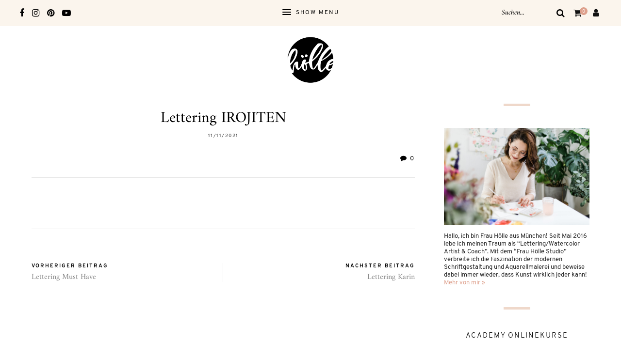

--- FILE ---
content_type: text/html; charset=UTF-8
request_url: https://www.frauhoelle.com/envira/lettering-irojiten/
body_size: 47609
content:
	
	<!DOCTYPE html>
<html lang="de">
<head>

	<meta charset="UTF-8">
	<meta http-equiv="X-UA-Compatible" content="IE=edge">
	
		<meta name="viewport" content="width=device-width, initial-scale=1">
		
	<link rel="profile" href="http://gmpg.org/xfn/11" />
	<link rel="stylesheet" href="https://fonts.googleapis.com/css?family=Playfair+Display">
	<link rel="pingback" href="https://www.frauhoelle.com/xmlrpc.php" />

	<title>Lettering IROJITEN - Frau Hölle Studio</title>
	<style>img:is([sizes="auto" i], [sizes^="auto," i]) { contain-intrinsic-size: 3000px 1500px }</style>
	
<!-- The SEO Framework von Sybre Waaijer -->
<meta name="robots" content="max-snippet:-1,max-image-preview:large,max-video-preview:-1" />
<link rel="canonical" href="https://www.frauhoelle.com/envira/lettering-irojiten/" />
<meta property="og:type" content="article" />
<meta property="og:locale" content="de_DE" />
<meta property="og:site_name" content="Frau Hölle Studio" />
<meta property="og:title" content="Lettering IROJITEN" />
<meta property="og:url" content="https://www.frauhoelle.com/envira/lettering-irojiten/" />
<meta property="og:image" content="https://www.frauhoelle.com/wp-content/uploads/2024/04/social-media-thumbnail.png" />
<meta property="og:image:width" content="1200" />
<meta property="og:image:height" content="630" />
<meta property="article:published_time" content="2021-11-11T13:45:51+00:00" />
<meta property="article:modified_time" content="2023-11-01T13:07:31+00:00" />
<meta name="twitter:card" content="summary_large_image" />
<meta name="twitter:title" content="Lettering IROJITEN" />
<meta name="twitter:image" content="https://www.frauhoelle.com/wp-content/uploads/2024/04/social-media-thumbnail.png" />
<meta name="google-site-verification" content="google64f1d1418f3b80ec" />
<script type="application/ld+json">{"@context":"https://schema.org","@graph":[{"@type":"WebSite","@id":"https://www.frauhoelle.com/#/schema/WebSite","url":"https://www.frauhoelle.com/","name":"Frau Hölle Studio","description":"Lettering, Watercolor & Gouache","inLanguage":"de","potentialAction":{"@type":"SearchAction","target":{"@type":"EntryPoint","urlTemplate":"https://www.frauhoelle.com/search/{search_term_string}/"},"query-input":"required name=search_term_string"},"publisher":{"@type":"Organization","@id":"https://www.frauhoelle.com/#/schema/Organization","name":"Frau Hölle Studio","url":"https://www.frauhoelle.com/","logo":{"@type":"ImageObject","url":"https://www.frauhoelle.com/wp-content/uploads/2020/11/cropped-Logo_Favicon.png","contentUrl":"https://www.frauhoelle.com/wp-content/uploads/2020/11/cropped-Logo_Favicon.png","width":512,"height":512}}},{"@type":"WebPage","@id":"https://www.frauhoelle.com/envira/lettering-irojiten/","url":"https://www.frauhoelle.com/envira/lettering-irojiten/","name":"Lettering IROJITEN - Frau Hölle Studio","inLanguage":"de","isPartOf":{"@id":"https://www.frauhoelle.com/#/schema/WebSite"},"breadcrumb":{"@type":"BreadcrumbList","@id":"https://www.frauhoelle.com/#/schema/BreadcrumbList","itemListElement":[{"@type":"ListItem","position":1,"item":"https://www.frauhoelle.com/","name":"Frau Hölle Studio"},{"@type":"ListItem","position":2,"name":"Lettering IROJITEN"}]},"potentialAction":{"@type":"ReadAction","target":"https://www.frauhoelle.com/envira/lettering-irojiten/"},"datePublished":"2021-11-11T13:45:51+00:00","dateModified":"2023-11-01T13:07:31+00:00","author":{"@type":"Person","@id":"https://www.frauhoelle.com/#/schema/Person/2315abd5ea0adb7c8298800312c6d66e","name":"Karen Fernández Ruiz"}}]}</script>
<!-- / The SEO Framework von Sybre Waaijer | 14.86ms meta | 10.52ms boot -->

<link rel='dns-prefetch' href='//www.dwin1.com' />
<link rel='dns-prefetch' href='//fonts.googleapis.com' />
<link rel="alternate" type="application/rss+xml" title="Frau Hölle Studio &raquo; Feed" href="https://www.frauhoelle.com/feed/" />
<link rel="alternate" type="application/rss+xml" title="Frau Hölle Studio &raquo; Kommentar-Feed" href="https://www.frauhoelle.com/comments/feed/" />
<link rel="alternate" type="text/calendar" title="Frau Hölle Studio &raquo; iCal Feed" href="https://www.frauhoelle.com/workshop-kalender/?ical=1" />
<link rel='stylesheet' id='german-market-blocks-integrations-css' href='https://www.frauhoelle.com/wp-content/plugins/woocommerce-german-market/german-market-blocks/build/integrations.css?ver=3.53' type='text/css' media='all' />
<link rel='stylesheet' id='german-market-checkout-block-checkboxes-css' href='https://www.frauhoelle.com/wp-content/plugins/woocommerce-german-market/german-market-blocks/build/blocks/checkout-checkboxes/style-index.css?ver=3.53' type='text/css' media='all' />
<link rel='stylesheet' id='german-market-product-charging-device-css' href='https://www.frauhoelle.com/wp-content/plugins/woocommerce-german-market/german-market-blocks/build/blocks/product-charging-device/style-index.css?ver=3.53' type='text/css' media='all' />
<link rel='stylesheet' id='pr-dhl-preferred-services-integration-css' href='https://www.frauhoelle.com/wp-content/plugins/dhl-for-woocommerce/build/style-index.css?ver=3.9.7' type='text/css' media='all' />
<link rel='stylesheet' id='pr-dhl-blocks-style-css' href='https://www.frauhoelle.com/wp-content/plugins/dhl-for-woocommerce/build/style-index.css?ver=3.9.7' type='text/css' media='all' />
<link rel='stylesheet' id='wp-block-library-css' href='https://www.frauhoelle.com/wp-includes/css/dist/block-library/style.min.css?ver=6.8.3' type='text/css' media='all' />
<style id='classic-theme-styles-inline-css' type='text/css'>
/*! This file is auto-generated */
.wp-block-button__link{color:#fff;background-color:#32373c;border-radius:9999px;box-shadow:none;text-decoration:none;padding:calc(.667em + 2px) calc(1.333em + 2px);font-size:1.125em}.wp-block-file__button{background:#32373c;color:#fff;text-decoration:none}
</style>
<link rel='stylesheet' id='eedee-gutenslider-init-css' href='https://www.frauhoelle.com/wp-content/plugins/gutenslider/build/gutenslider-init.css?ver=1700597441' type='text/css' media='all' />
<link rel='stylesheet' id='wp-components-css' href='https://www.frauhoelle.com/wp-includes/css/dist/components/style.min.css?ver=6.8.3' type='text/css' media='all' />
<link rel='stylesheet' id='wp-preferences-css' href='https://www.frauhoelle.com/wp-includes/css/dist/preferences/style.min.css?ver=6.8.3' type='text/css' media='all' />
<link rel='stylesheet' id='wp-block-editor-css' href='https://www.frauhoelle.com/wp-includes/css/dist/block-editor/style.min.css?ver=6.8.3' type='text/css' media='all' />
<link rel='stylesheet' id='popup-maker-block-library-style-css' href='https://www.frauhoelle.com/wp-content/plugins/popup-maker/dist/packages/block-library-style.css?ver=dbea705cfafe089d65f1' type='text/css' media='all' />
<style id='global-styles-inline-css' type='text/css'>
:root{--wp--preset--aspect-ratio--square: 1;--wp--preset--aspect-ratio--4-3: 4/3;--wp--preset--aspect-ratio--3-4: 3/4;--wp--preset--aspect-ratio--3-2: 3/2;--wp--preset--aspect-ratio--2-3: 2/3;--wp--preset--aspect-ratio--16-9: 16/9;--wp--preset--aspect-ratio--9-16: 9/16;--wp--preset--color--black: #000000;--wp--preset--color--cyan-bluish-gray: #abb8c3;--wp--preset--color--white: #ffffff;--wp--preset--color--pale-pink: #f78da7;--wp--preset--color--vivid-red: #cf2e2e;--wp--preset--color--luminous-vivid-orange: #ff6900;--wp--preset--color--luminous-vivid-amber: #fcb900;--wp--preset--color--light-green-cyan: #7bdcb5;--wp--preset--color--vivid-green-cyan: #00d084;--wp--preset--color--pale-cyan-blue: #8ed1fc;--wp--preset--color--vivid-cyan-blue: #0693e3;--wp--preset--color--vivid-purple: #9b51e0;--wp--preset--gradient--vivid-cyan-blue-to-vivid-purple: linear-gradient(135deg,rgba(6,147,227,1) 0%,rgb(155,81,224) 100%);--wp--preset--gradient--light-green-cyan-to-vivid-green-cyan: linear-gradient(135deg,rgb(122,220,180) 0%,rgb(0,208,130) 100%);--wp--preset--gradient--luminous-vivid-amber-to-luminous-vivid-orange: linear-gradient(135deg,rgba(252,185,0,1) 0%,rgba(255,105,0,1) 100%);--wp--preset--gradient--luminous-vivid-orange-to-vivid-red: linear-gradient(135deg,rgba(255,105,0,1) 0%,rgb(207,46,46) 100%);--wp--preset--gradient--very-light-gray-to-cyan-bluish-gray: linear-gradient(135deg,rgb(238,238,238) 0%,rgb(169,184,195) 100%);--wp--preset--gradient--cool-to-warm-spectrum: linear-gradient(135deg,rgb(74,234,220) 0%,rgb(151,120,209) 20%,rgb(207,42,186) 40%,rgb(238,44,130) 60%,rgb(251,105,98) 80%,rgb(254,248,76) 100%);--wp--preset--gradient--blush-light-purple: linear-gradient(135deg,rgb(255,206,236) 0%,rgb(152,150,240) 100%);--wp--preset--gradient--blush-bordeaux: linear-gradient(135deg,rgb(254,205,165) 0%,rgb(254,45,45) 50%,rgb(107,0,62) 100%);--wp--preset--gradient--luminous-dusk: linear-gradient(135deg,rgb(255,203,112) 0%,rgb(199,81,192) 50%,rgb(65,88,208) 100%);--wp--preset--gradient--pale-ocean: linear-gradient(135deg,rgb(255,245,203) 0%,rgb(182,227,212) 50%,rgb(51,167,181) 100%);--wp--preset--gradient--electric-grass: linear-gradient(135deg,rgb(202,248,128) 0%,rgb(113,206,126) 100%);--wp--preset--gradient--midnight: linear-gradient(135deg,rgb(2,3,129) 0%,rgb(40,116,252) 100%);--wp--preset--font-size--small: 13px;--wp--preset--font-size--medium: 20px;--wp--preset--font-size--large: 36px;--wp--preset--font-size--x-large: 42px;--wp--preset--spacing--20: 0.44rem;--wp--preset--spacing--30: 0.67rem;--wp--preset--spacing--40: 1rem;--wp--preset--spacing--50: 1.5rem;--wp--preset--spacing--60: 2.25rem;--wp--preset--spacing--70: 3.38rem;--wp--preset--spacing--80: 5.06rem;--wp--preset--shadow--natural: 6px 6px 9px rgba(0, 0, 0, 0.2);--wp--preset--shadow--deep: 12px 12px 50px rgba(0, 0, 0, 0.4);--wp--preset--shadow--sharp: 6px 6px 0px rgba(0, 0, 0, 0.2);--wp--preset--shadow--outlined: 6px 6px 0px -3px rgba(255, 255, 255, 1), 6px 6px rgba(0, 0, 0, 1);--wp--preset--shadow--crisp: 6px 6px 0px rgba(0, 0, 0, 1);}:where(.is-layout-flex){gap: 0.5em;}:where(.is-layout-grid){gap: 0.5em;}body .is-layout-flex{display: flex;}.is-layout-flex{flex-wrap: wrap;align-items: center;}.is-layout-flex > :is(*, div){margin: 0;}body .is-layout-grid{display: grid;}.is-layout-grid > :is(*, div){margin: 0;}:where(.wp-block-columns.is-layout-flex){gap: 2em;}:where(.wp-block-columns.is-layout-grid){gap: 2em;}:where(.wp-block-post-template.is-layout-flex){gap: 1.25em;}:where(.wp-block-post-template.is-layout-grid){gap: 1.25em;}.has-black-color{color: var(--wp--preset--color--black) !important;}.has-cyan-bluish-gray-color{color: var(--wp--preset--color--cyan-bluish-gray) !important;}.has-white-color{color: var(--wp--preset--color--white) !important;}.has-pale-pink-color{color: var(--wp--preset--color--pale-pink) !important;}.has-vivid-red-color{color: var(--wp--preset--color--vivid-red) !important;}.has-luminous-vivid-orange-color{color: var(--wp--preset--color--luminous-vivid-orange) !important;}.has-luminous-vivid-amber-color{color: var(--wp--preset--color--luminous-vivid-amber) !important;}.has-light-green-cyan-color{color: var(--wp--preset--color--light-green-cyan) !important;}.has-vivid-green-cyan-color{color: var(--wp--preset--color--vivid-green-cyan) !important;}.has-pale-cyan-blue-color{color: var(--wp--preset--color--pale-cyan-blue) !important;}.has-vivid-cyan-blue-color{color: var(--wp--preset--color--vivid-cyan-blue) !important;}.has-vivid-purple-color{color: var(--wp--preset--color--vivid-purple) !important;}.has-black-background-color{background-color: var(--wp--preset--color--black) !important;}.has-cyan-bluish-gray-background-color{background-color: var(--wp--preset--color--cyan-bluish-gray) !important;}.has-white-background-color{background-color: var(--wp--preset--color--white) !important;}.has-pale-pink-background-color{background-color: var(--wp--preset--color--pale-pink) !important;}.has-vivid-red-background-color{background-color: var(--wp--preset--color--vivid-red) !important;}.has-luminous-vivid-orange-background-color{background-color: var(--wp--preset--color--luminous-vivid-orange) !important;}.has-luminous-vivid-amber-background-color{background-color: var(--wp--preset--color--luminous-vivid-amber) !important;}.has-light-green-cyan-background-color{background-color: var(--wp--preset--color--light-green-cyan) !important;}.has-vivid-green-cyan-background-color{background-color: var(--wp--preset--color--vivid-green-cyan) !important;}.has-pale-cyan-blue-background-color{background-color: var(--wp--preset--color--pale-cyan-blue) !important;}.has-vivid-cyan-blue-background-color{background-color: var(--wp--preset--color--vivid-cyan-blue) !important;}.has-vivid-purple-background-color{background-color: var(--wp--preset--color--vivid-purple) !important;}.has-black-border-color{border-color: var(--wp--preset--color--black) !important;}.has-cyan-bluish-gray-border-color{border-color: var(--wp--preset--color--cyan-bluish-gray) !important;}.has-white-border-color{border-color: var(--wp--preset--color--white) !important;}.has-pale-pink-border-color{border-color: var(--wp--preset--color--pale-pink) !important;}.has-vivid-red-border-color{border-color: var(--wp--preset--color--vivid-red) !important;}.has-luminous-vivid-orange-border-color{border-color: var(--wp--preset--color--luminous-vivid-orange) !important;}.has-luminous-vivid-amber-border-color{border-color: var(--wp--preset--color--luminous-vivid-amber) !important;}.has-light-green-cyan-border-color{border-color: var(--wp--preset--color--light-green-cyan) !important;}.has-vivid-green-cyan-border-color{border-color: var(--wp--preset--color--vivid-green-cyan) !important;}.has-pale-cyan-blue-border-color{border-color: var(--wp--preset--color--pale-cyan-blue) !important;}.has-vivid-cyan-blue-border-color{border-color: var(--wp--preset--color--vivid-cyan-blue) !important;}.has-vivid-purple-border-color{border-color: var(--wp--preset--color--vivid-purple) !important;}.has-vivid-cyan-blue-to-vivid-purple-gradient-background{background: var(--wp--preset--gradient--vivid-cyan-blue-to-vivid-purple) !important;}.has-light-green-cyan-to-vivid-green-cyan-gradient-background{background: var(--wp--preset--gradient--light-green-cyan-to-vivid-green-cyan) !important;}.has-luminous-vivid-amber-to-luminous-vivid-orange-gradient-background{background: var(--wp--preset--gradient--luminous-vivid-amber-to-luminous-vivid-orange) !important;}.has-luminous-vivid-orange-to-vivid-red-gradient-background{background: var(--wp--preset--gradient--luminous-vivid-orange-to-vivid-red) !important;}.has-very-light-gray-to-cyan-bluish-gray-gradient-background{background: var(--wp--preset--gradient--very-light-gray-to-cyan-bluish-gray) !important;}.has-cool-to-warm-spectrum-gradient-background{background: var(--wp--preset--gradient--cool-to-warm-spectrum) !important;}.has-blush-light-purple-gradient-background{background: var(--wp--preset--gradient--blush-light-purple) !important;}.has-blush-bordeaux-gradient-background{background: var(--wp--preset--gradient--blush-bordeaux) !important;}.has-luminous-dusk-gradient-background{background: var(--wp--preset--gradient--luminous-dusk) !important;}.has-pale-ocean-gradient-background{background: var(--wp--preset--gradient--pale-ocean) !important;}.has-electric-grass-gradient-background{background: var(--wp--preset--gradient--electric-grass) !important;}.has-midnight-gradient-background{background: var(--wp--preset--gradient--midnight) !important;}.has-small-font-size{font-size: var(--wp--preset--font-size--small) !important;}.has-medium-font-size{font-size: var(--wp--preset--font-size--medium) !important;}.has-large-font-size{font-size: var(--wp--preset--font-size--large) !important;}.has-x-large-font-size{font-size: var(--wp--preset--font-size--x-large) !important;}
:where(.wp-block-post-template.is-layout-flex){gap: 1.25em;}:where(.wp-block-post-template.is-layout-grid){gap: 1.25em;}
:where(.wp-block-columns.is-layout-flex){gap: 2em;}:where(.wp-block-columns.is-layout-grid){gap: 2em;}
:root :where(.wp-block-pullquote){font-size: 1.5em;line-height: 1.6;}
</style>
<link rel='stylesheet' id='contact-form-7-css' href='https://www.frauhoelle.com/wp-content/plugins/contact-form-7/includes/css/styles.css?ver=6.1.4' type='text/css' media='all' />
<link rel='stylesheet' id='foobox-free-min-css' href='https://www.frauhoelle.com/wp-content/plugins/foobox-image-lightbox/free/css/foobox.free.min.css?ver=2.7.35' type='text/css' media='all' />
<link rel='stylesheet' id='woo-stickers-by-webline-css' href='https://www.frauhoelle.com/wp-content/plugins/woo-stickers-by-webline/public/css/woo-stickers-by-webline-public.css?ver=1.2.8' type='text/css' media='all' />
<link rel='stylesheet' id='woocommerce-layout-css' href='https://www.frauhoelle.com/wp-content/plugins/woocommerce/assets/css/woocommerce-layout.css?ver=10.4.3' type='text/css' media='all' />
<link rel='stylesheet' id='woocommerce-smallscreen-css' href='https://www.frauhoelle.com/wp-content/plugins/woocommerce/assets/css/woocommerce-smallscreen.css?ver=10.4.3' type='text/css' media='only screen and (max-width: 768px)' />
<link rel='stylesheet' id='woocommerce-general-css' href='https://www.frauhoelle.com/wp-content/plugins/woocommerce/assets/css/woocommerce.css?ver=10.4.3' type='text/css' media='all' />
<style id='woocommerce-inline-inline-css' type='text/css'>
.woocommerce form .form-row .required { visibility: visible; }
</style>
<link rel='stylesheet' id='learndash_quiz_front_css-css' href='//www.frauhoelle.com/wp-content/plugins/sfwd-lms/themes/legacy/templates/learndash_quiz_front.min.css?ver=4.25.7.1' type='text/css' media='all' />
<link rel='stylesheet' id='dashicons-css' href='https://www.frauhoelle.com/wp-includes/css/dashicons.min.css?ver=6.8.3' type='text/css' media='all' />
<link rel='stylesheet' id='learndash-css' href='//www.frauhoelle.com/wp-content/plugins/sfwd-lms/src/assets/dist/css/styles.css?ver=4.25.7.1' type='text/css' media='all' />
<link rel='stylesheet' id='jquery-dropdown-css-css' href='//www.frauhoelle.com/wp-content/plugins/sfwd-lms/assets/css/jquery.dropdown.min.css?ver=4.25.7.1' type='text/css' media='all' />
<link rel='stylesheet' id='learndash_lesson_video-css' href='//www.frauhoelle.com/wp-content/plugins/sfwd-lms/themes/legacy/templates/learndash_lesson_video.min.css?ver=4.25.7.1' type='text/css' media='all' />
<link rel='stylesheet' id='learndash-admin-bar-css' href='https://www.frauhoelle.com/wp-content/plugins/sfwd-lms/src/assets/dist/css/admin-bar/styles.css?ver=4.25.7.1' type='text/css' media='all' />
<link rel='stylesheet' id='learndash-course-grid-skin-grid-css' href='https://www.frauhoelle.com/wp-content/plugins/sfwd-lms/includes/course-grid/templates/skins/grid/style.css?ver=4.25.7.1' type='text/css' media='all' />
<link rel='stylesheet' id='learndash-course-grid-pagination-css' href='https://www.frauhoelle.com/wp-content/plugins/sfwd-lms/includes/course-grid/templates/pagination/style.css?ver=4.25.7.1' type='text/css' media='all' />
<link rel='stylesheet' id='learndash-course-grid-filter-css' href='https://www.frauhoelle.com/wp-content/plugins/sfwd-lms/includes/course-grid/templates/filter/style.css?ver=4.25.7.1' type='text/css' media='all' />
<link rel='stylesheet' id='learndash-course-grid-card-grid-1-css' href='https://www.frauhoelle.com/wp-content/plugins/sfwd-lms/includes/course-grid/templates/cards/grid-1/style.css?ver=4.25.7.1' type='text/css' media='all' />
<link rel='stylesheet' id='mc4wp-form-styles-builder-css' href='//www.frauhoelle.com/wp-content/uploads/mc4wp-stylesheets/bundle.css?ver=1761670071' type='text/css' media='all' />
<link rel='stylesheet' id='woo-variation-swatches-css' href='https://www.frauhoelle.com/wp-content/plugins/woo-variation-swatches/assets/css/frontend.min.css?ver=1763713303' type='text/css' media='all' />
<style id='woo-variation-swatches-inline-css' type='text/css'>
:root {
--wvs-tick:url("data:image/svg+xml;utf8,%3Csvg filter='drop-shadow(0px 0px 2px rgb(0 0 0 / .8))' xmlns='http://www.w3.org/2000/svg'  viewBox='0 0 30 30'%3E%3Cpath fill='none' stroke='%23ffffff' stroke-linecap='round' stroke-linejoin='round' stroke-width='4' d='M4 16L11 23 27 7'/%3E%3C/svg%3E");

--wvs-cross:url("data:image/svg+xml;utf8,%3Csvg filter='drop-shadow(0px 0px 5px rgb(255 255 255 / .6))' xmlns='http://www.w3.org/2000/svg' width='72px' height='72px' viewBox='0 0 24 24'%3E%3Cpath fill='none' stroke='%23ff0000' stroke-linecap='round' stroke-width='0.6' d='M5 5L19 19M19 5L5 19'/%3E%3C/svg%3E");
--wvs-single-product-item-width:30px;
--wvs-single-product-item-height:30px;
--wvs-single-product-item-font-size:16px}
</style>
<link rel='stylesheet' id='sp_style-css' href='https://www.frauhoelle.com/wp-content/themes/alder/style.css?ver=6.8.3' type='text/css' media='all' />
<link rel='stylesheet' id='child-style-css' href='https://www.frauhoelle.com/wp-content/themes/frauhoelle/style.css?ver=1.0.1' type='text/css' media='all' />
<link rel='stylesheet' id='alder-style-css' href='https://www.frauhoelle.com/wp-content/themes/frauhoelle/style.css?ver=1.4.2' type='text/css' media='all' />
<style id='alder-style-inline-css' type='text/css'>
#header { padding-top: 20px; }#header { padding-bottom: 20px; }#top-bar, #show-search { background-color: #fbf5ed; }.feat-overlay h4 a { color: #000000; }.post-header .cat a { color: #dea08c; }.widget .tagcloud a:hover, .post-tags a:hover { background: #dea08c; }#respond #submit:hover { background: #dea08c; }.subscribe-box input[type=submit]:hover { background: #dea08c; }a, .woocommerce .star-rating, .cart-contents .sp-count { color: #dea08c; }.alder-pagination a:hover { background: #dea08c; }
</style>
<link rel='stylesheet' id='font-awesome-css' href='https://www.frauhoelle.com/wp-content/themes/alder/css/font-awesome.min.css?ver=6.8.3' type='text/css' media='all' />
<link rel='stylesheet' id='bxslider-css' href='https://www.frauhoelle.com/wp-content/themes/alder/css/jquery.bxslider.css?ver=6.8.3' type='text/css' media='all' />
<link rel='stylesheet' id='alder-respon-css' href='https://www.frauhoelle.com/wp-content/themes/alder/css/responsive.css?ver=6.8.3' type='text/css' media='all' />
<link rel='stylesheet' id='learndash-front-css' href='//www.frauhoelle.com/wp-content/plugins/sfwd-lms/themes/ld30/assets/css/learndash.min.css?ver=4.25.7.1' type='text/css' media='all' />
<style id='learndash-front-inline-css' type='text/css'>
		.learndash-wrapper .ld-item-list .ld-item-list-item.ld-is-next,
		.learndash-wrapper .wpProQuiz_content .wpProQuiz_questionListItem label:focus-within {
			border-color: #d8b9a5;
		}

		/*
		.learndash-wrapper a:not(.ld-button):not(#quiz_continue_link):not(.ld-focus-menu-link):not(.btn-blue):not(#quiz_continue_link):not(.ld-js-register-account):not(#ld-focus-mode-course-heading):not(#btn-join):not(.ld-item-name):not(.ld-table-list-item-preview):not(.ld-lesson-item-preview-heading),
		 */

		.learndash-wrapper .ld-breadcrumbs a,
		.learndash-wrapper .ld-lesson-item.ld-is-current-lesson .ld-lesson-item-preview-heading,
		.learndash-wrapper .ld-lesson-item.ld-is-current-lesson .ld-lesson-title,
		.learndash-wrapper .ld-primary-color-hover:hover,
		.learndash-wrapper .ld-primary-color,
		.learndash-wrapper .ld-primary-color-hover:hover,
		.learndash-wrapper .ld-primary-color,
		.learndash-wrapper .ld-tabs .ld-tabs-navigation .ld-tab.ld-active,
		.learndash-wrapper .ld-button.ld-button-transparent,
		.learndash-wrapper .ld-button.ld-button-reverse,
		.learndash-wrapper .ld-icon-certificate,
		.learndash-wrapper .ld-login-modal .ld-login-modal-login .ld-modal-heading,
		#wpProQuiz_user_content a,
		.learndash-wrapper .ld-item-list .ld-item-list-item a.ld-item-name:hover,
		.learndash-wrapper .ld-focus-comments__heading-actions .ld-expand-button,
		.learndash-wrapper .ld-focus-comments__heading a,
		.learndash-wrapper .ld-focus-comments .comment-respond a,
		.learndash-wrapper .ld-focus-comment .ld-comment-reply a.comment-reply-link:hover,
		.learndash-wrapper .ld-expand-button.ld-button-alternate {
			color: #d8b9a5 !important;
		}

		.learndash-wrapper .ld-focus-comment.bypostauthor>.ld-comment-wrapper,
		.learndash-wrapper .ld-focus-comment.role-group_leader>.ld-comment-wrapper,
		.learndash-wrapper .ld-focus-comment.role-administrator>.ld-comment-wrapper {
			background-color:rgba(216, 185, 165, 0.03) !important;
		}


		.learndash-wrapper .ld-primary-background,
		.learndash-wrapper .ld-tabs .ld-tabs-navigation .ld-tab.ld-active:after {
			background: #d8b9a5 !important;
		}



		.learndash-wrapper .ld-course-navigation .ld-lesson-item.ld-is-current-lesson .ld-status-incomplete,
		.learndash-wrapper .ld-focus-comment.bypostauthor:not(.ptype-sfwd-assignment) >.ld-comment-wrapper>.ld-comment-avatar img,
		.learndash-wrapper .ld-focus-comment.role-group_leader>.ld-comment-wrapper>.ld-comment-avatar img,
		.learndash-wrapper .ld-focus-comment.role-administrator>.ld-comment-wrapper>.ld-comment-avatar img {
			border-color: #d8b9a5 !important;
		}



		.learndash-wrapper .ld-loading::before {
			border-top:3px solid #d8b9a5 !important;
		}

		.learndash-wrapper .ld-button:hover:not([disabled]):not(.ld-button-transparent):not(.ld--ignore-inline-css),
		#learndash-tooltips .ld-tooltip:after,
		#learndash-tooltips .ld-tooltip,
		.ld-tooltip:not(.ld-tooltip--modern) [role="tooltip"],
		.learndash-wrapper .ld-primary-background,
		.learndash-wrapper .btn-join:not(.ld--ignore-inline-css),
		.learndash-wrapper #btn-join:not(.ld--ignore-inline-css),
		.learndash-wrapper .ld-button:not([disabled]):not(.ld-button-reverse):not(.ld-button-transparent):not(.ld--ignore-inline-css),
		.learndash-wrapper .ld-expand-button:not([disabled]),
		.learndash-wrapper .wpProQuiz_content .wpProQuiz_button:not([disabled]):not(.wpProQuiz_button_reShowQuestion):not(.wpProQuiz_button_restartQuiz),
		.learndash-wrapper .wpProQuiz_content .wpProQuiz_button2:not([disabled]),
		.learndash-wrapper .ld-focus .ld-focus-sidebar .ld-course-navigation-heading,
		.learndash-wrapper .ld-focus-comments .form-submit #submit,
		.learndash-wrapper .ld-login-modal input[type='submit']:not([disabled]),
		.learndash-wrapper .ld-login-modal .ld-login-modal-register:not([disabled]),
		.learndash-wrapper .wpProQuiz_content .wpProQuiz_certificate a.btn-blue:not([disabled]),
		.learndash-wrapper .ld-focus .ld-focus-header .ld-user-menu .ld-user-menu-items a:not([disabled]),
		#wpProQuiz_user_content table.wp-list-table thead th,
		#wpProQuiz_overlay_close:not([disabled]),
		.learndash-wrapper .ld-expand-button.ld-button-alternate:not([disabled]) .ld-icon {
			background-color: #d8b9a5 !important;
			color: #000000;
		}

		.learndash-wrapper .ld-focus .ld-focus-sidebar .ld-focus-sidebar-trigger:not([disabled]):not(:hover):not(:focus) .ld-icon {
			background-color: #d8b9a5;
		}

		.learndash-wrapper .ld-focus .ld-focus-sidebar .ld-focus-sidebar-trigger:hover .ld-icon,
		.learndash-wrapper .ld-focus .ld-focus-sidebar .ld-focus-sidebar-trigger:focus .ld-icon {
			border-color: #d8b9a5;
			color: #d8b9a5;
		}

		.learndash-wrapper .ld-button:focus:not(.ld-button-transparent):not(.ld--ignore-inline-css),
		.learndash-wrapper .btn-join:focus:not(.ld--ignore-inline-css),
		.learndash-wrapper #btn-join:focus:not(.ld--ignore-inline-css),
		.learndash-wrapper .ld-expand-button:focus,
		.learndash-wrapper .wpProQuiz_content .wpProQuiz_button:not(.wpProQuiz_button_reShowQuestion):focus:not(.wpProQuiz_button_restartQuiz),
		.learndash-wrapper .wpProQuiz_content .wpProQuiz_button2:focus,
		.learndash-wrapper .ld-focus-comments .form-submit #submit,
		.learndash-wrapper .ld-login-modal input[type='submit']:focus,
		.learndash-wrapper .ld-login-modal .ld-login-modal-register:focus,
		.learndash-wrapper .wpProQuiz_content .wpProQuiz_certificate a.btn-blue:focus {
			opacity: 0.75; /* Replicates the hover/focus states pre-4.21.3. */
			outline-color: #d8b9a5;
		}

		.learndash-wrapper .ld-button:hover:not(.ld-button-transparent):not(.ld--ignore-inline-css),
		.learndash-wrapper .btn-join:hover:not(.ld--ignore-inline-css),
		.learndash-wrapper #btn-join:hover:not(.ld--ignore-inline-css),
		.learndash-wrapper .ld-expand-button:hover,
		.learndash-wrapper .wpProQuiz_content .wpProQuiz_button:not(.wpProQuiz_button_reShowQuestion):hover:not(.wpProQuiz_button_restartQuiz),
		.learndash-wrapper .wpProQuiz_content .wpProQuiz_button2:hover,
		.learndash-wrapper .ld-focus-comments .form-submit #submit,
		.learndash-wrapper .ld-login-modal input[type='submit']:hover,
		.learndash-wrapper .ld-login-modal .ld-login-modal-register:hover,
		.learndash-wrapper .wpProQuiz_content .wpProQuiz_certificate a.btn-blue:hover {
			background-color: #d8b9a5; /* Replicates the hover/focus states pre-4.21.3. */
			opacity: 0.85; /* Replicates the hover/focus states pre-4.21.3. */
		}

		.learndash-wrapper .ld-item-list .ld-item-search .ld-closer:focus {
			border-color: #d8b9a5;
		}

		.learndash-wrapper .ld-focus .ld-focus-header .ld-user-menu .ld-user-menu-items:before {
			border-bottom-color: #d8b9a5 !important;
		}

		.learndash-wrapper .ld-button.ld-button-transparent:hover {
			background: transparent !important;
		}

		.learndash-wrapper .ld-button.ld-button-transparent:focus {
			outline-color: #d8b9a5;
		}

		.learndash-wrapper .ld-focus .ld-focus-header .sfwd-mark-complete .learndash_mark_complete_button:not(.ld--ignore-inline-css),
		.learndash-wrapper .ld-focus .ld-focus-header #sfwd-mark-complete #learndash_mark_complete_button,
		.learndash-wrapper .ld-button.ld-button-transparent,
		.learndash-wrapper .ld-button.ld-button-alternate,
		.learndash-wrapper .ld-expand-button.ld-button-alternate {
			background-color:transparent !important;
		}

		.learndash-wrapper .ld-focus-header .ld-user-menu .ld-user-menu-items a,
		.learndash-wrapper .ld-button.ld-button-reverse:hover,
		.learndash-wrapper .ld-alert-success .ld-alert-icon.ld-icon-certificate,
		.learndash-wrapper .ld-alert-warning .ld-button,
		.learndash-wrapper .ld-primary-background.ld-status {
			color:white !important;
		}

		.learndash-wrapper .ld-status.ld-status-unlocked {
			background-color: rgba(216,185,165,0.2) !important;
			color: #d8b9a5 !important;
		}

		.learndash-wrapper .wpProQuiz_content .wpProQuiz_addToplist {
			background-color: rgba(216,185,165,0.1) !important;
			border: 1px solid #d8b9a5 !important;
		}

		.learndash-wrapper .wpProQuiz_content .wpProQuiz_toplistTable th {
			background: #d8b9a5 !important;
		}

		.learndash-wrapper .wpProQuiz_content .wpProQuiz_toplistTrOdd {
			background-color: rgba(216,185,165,0.1) !important;
		}


		.learndash-wrapper .wpProQuiz_content .wpProQuiz_time_limit .wpProQuiz_progress {
			background-color: #d8b9a5 !important;
		}
		
		.learndash-wrapper #quiz_continue_link,
		.learndash-wrapper .ld-secondary-background,
		.learndash-wrapper .learndash_mark_complete_button:not(.ld--ignore-inline-css),
		.learndash-wrapper #learndash_mark_complete_button,
		.learndash-wrapper .ld-status-complete,
		.learndash-wrapper .ld-alert-success .ld-button,
		.learndash-wrapper .ld-alert-success .ld-alert-icon {
			background-color: #b88754 !important;
		}

		.learndash-wrapper #quiz_continue_link:focus,
		.learndash-wrapper .learndash_mark_complete_button:focus:not(.ld--ignore-inline-css),
		.learndash-wrapper #learndash_mark_complete_button:focus,
		.learndash-wrapper .ld-alert-success .ld-button:focus {
			outline-color: #b88754;
		}

		.learndash-wrapper .wpProQuiz_content a#quiz_continue_link {
			background-color: #b88754 !important;
		}

		.learndash-wrapper .wpProQuiz_content a#quiz_continue_link:focus {
			outline-color: #b88754;
		}

		.learndash-wrapper .course_progress .sending_progress_bar {
			background: #b88754 !important;
		}

		.learndash-wrapper .wpProQuiz_content .wpProQuiz_button_reShowQuestion:hover, .learndash-wrapper .wpProQuiz_content .wpProQuiz_button_restartQuiz:hover {
			background-color: #b88754 !important;
			opacity: 0.75;
		}

		.learndash-wrapper .wpProQuiz_content .wpProQuiz_button_reShowQuestion:focus,
		.learndash-wrapper .wpProQuiz_content .wpProQuiz_button_restartQuiz:focus {
			outline-color: #b88754;
		}

		.learndash-wrapper .ld-secondary-color-hover:hover,
		.learndash-wrapper .ld-secondary-color,
		.learndash-wrapper .ld-focus .ld-focus-header .sfwd-mark-complete .learndash_mark_complete_button:not(.ld--ignore-inline-css),
		.learndash-wrapper .ld-focus .ld-focus-header #sfwd-mark-complete #learndash_mark_complete_button,
		.learndash-wrapper .ld-focus .ld-focus-header .sfwd-mark-complete:after {
			color: #b88754 !important;
		}

		.learndash-wrapper .ld-secondary-in-progress-icon {
			border-left-color: #b88754 !important;
			border-top-color: #b88754 !important;
		}

		.learndash-wrapper .ld-alert-success {
			border-color: #b88754;
			background-color: transparent !important;
			color: #b88754;
		}

		
		.learndash-wrapper .ld-alert-warning {
			background-color:transparent;
		}

		.learndash-wrapper .ld-status-waiting,
		.learndash-wrapper .ld-alert-warning .ld-alert-icon {
			background-color: #dd3333 !important;
		}

		.learndash-wrapper .ld-tertiary-color-hover:hover,
		.learndash-wrapper .ld-tertiary-color,
		.learndash-wrapper .ld-alert-warning {
			color: #dd3333 !important;
		}

		.learndash-wrapper .ld-tertiary-background {
			background-color: #dd3333 !important;
		}

		.learndash-wrapper .ld-alert-warning {
			border-color: #dd3333 !important;
		}

		.learndash-wrapper .ld-tertiary-background,
		.learndash-wrapper .ld-alert-warning .ld-alert-icon {
			color:white !important;
		}

		.learndash-wrapper .wpProQuiz_content .wpProQuiz_reviewQuestion li.wpProQuiz_reviewQuestionReview,
		.learndash-wrapper .wpProQuiz_content .wpProQuiz_box li.wpProQuiz_reviewQuestionReview {
			background-color: #dd3333 !important;
		}

				.learndash-wrapper .ld-focus .ld-focus-main .ld-focus-content {
			max-width: inherit;
		}
		
</style>
<link rel='stylesheet' id='mollie-applepaydirect-css' href='https://www.frauhoelle.com/wp-content/plugins/mollie-payments-for-woocommerce/public/css/mollie-applepaydirect.min.css?ver=1766225947' type='text/css' media='screen' />
<link rel='stylesheet' id='borlabs-cookie-css' href='https://www.frauhoelle.com/wp-content/cache/borlabs-cookie/borlabs-cookie_1_de.css?ver=2.3.6-46' type='text/css' media='all' />
<link rel='stylesheet' id='hurrytimer-css' href='https://www.frauhoelle.com/wp-content/uploads/hurrytimer/css/215b44955e48ee0d.css?ver=6.8.3' type='text/css' media='all' />
<link rel='stylesheet' id='wc-pb-checkout-blocks-css' href='https://www.frauhoelle.com/wp-content/plugins/woocommerce-product-bundles/assets/css/frontend/checkout-blocks.css?ver=8.5.5' type='text/css' media='all' />
<style id='wc-pb-checkout-blocks-inline-css' type='text/css'>
table.wc-block-cart-items .wc-block-cart-items__row.is-bundle__meta_hidden .wc-block-components-product-details__beinhaltet, .wc-block-components-order-summary-item.is-bundle__meta_hidden .wc-block-components-product-details__beinhaltet { display:none; } table.wc-block-cart-items .wc-block-cart-items__row.is-bundle .wc-block-components-product-details__beinhaltet .wc-block-components-product-details__name, .wc-block-components-order-summary-item.is-bundle .wc-block-components-product-details__beinhaltet .wc-block-components-product-details__name { display:block; margin-bottom: 0.5em } table.wc-block-cart-items .wc-block-cart-items__row.is-bundle .wc-block-components-product-details__beinhaltet:not(:first-of-type) .wc-block-components-product-details__name, .wc-block-components-order-summary-item.is-bundle .wc-block-components-product-details__beinhaltet:not(:first-of-type) .wc-block-components-product-details__name { display:none } table.wc-block-cart-items .wc-block-cart-items__row.is-bundle .wc-block-components-product-details__beinhaltet + li:not( .wc-block-components-product-details__beinhaltet ), .wc-block-components-order-summary-item.is-bundle .wc-block-components-product-details__beinhaltet + li:not( .wc-block-components-product-details__beinhaltet ) { margin-top:0.5em }
</style>
<link rel='stylesheet' id='wcwl_frontend-css' href='https://www.frauhoelle.com/wp-content/plugins/woocommerce-waitlist/includes/css/src/wcwl_frontend.min.css?ver=2.5.1' type='text/css' media='all' />
<link rel='stylesheet' id='popup-maker-site-css' href='//www.frauhoelle.com/wp-content/uploads/pum/pum-site-styles.css?generated=1757314232&#038;ver=1.21.5' type='text/css' media='all' />
<link rel='stylesheet' id='german-market-blocks-order-button-position-css' href='https://www.frauhoelle.com/wp-content/plugins/woocommerce-german-market/german-market-blocks/additional-css/order-button-checkout-fields.css?ver=3.53' type='text/css' media='all' />
<link rel='stylesheet' id='woocommerce-de_frontend_styles-css' href='https://www.frauhoelle.com/wp-content/plugins/woocommerce-german-market/css/frontend.min.css?ver=3.53' type='text/css' media='all' />
<link rel='stylesheet' id='wc-bundle-style-css' href='https://www.frauhoelle.com/wp-content/plugins/woocommerce-product-bundles/assets/css/frontend/woocommerce.css?ver=8.5.5' type='text/css' media='all' />
<link rel='stylesheet' id='wpgdprc-front-css-css' href='https://www.frauhoelle.com/wp-content/plugins/wp-gdpr-compliance/Assets/css/front.css?ver=1707680506' type='text/css' media='all' />
<style id='wpgdprc-front-css-inline-css' type='text/css'>
:root{--wp-gdpr--bar--background-color: #000000;--wp-gdpr--bar--color: #ffffff;--wp-gdpr--button--background-color: #000000;--wp-gdpr--button--background-color--darken: #000000;--wp-gdpr--button--color: #ffffff;}
</style>
<script type="text/template" id="tmpl-variation-template">
	<div class="woocommerce-variation-description">{{{ data.variation.variation_description }}}</div>
	<div class="woocommerce-variation-price">{{{ data.variation.price_html }}}</div>
	<div class="woocommerce-variation-availability">{{{ data.variation.availability_html }}}</div>
</script>
<script type="text/template" id="tmpl-unavailable-variation-template">
	<p role="alert">Dieses Produkt ist leider nicht verfügbar. Bitte wähle eine andere Kombination.</p>
</script>
<script type="text/javascript" src="https://www.frauhoelle.com/wp-includes/js/jquery/jquery.min.js?ver=3.7.1" id="jquery-core-js"></script>
<script type="text/javascript" src="https://www.frauhoelle.com/wp-includes/js/jquery/jquery-migrate.min.js?ver=3.4.1" id="jquery-migrate-js"></script>
<script src='https://www.frauhoelle.com/wp-content/plugins/the-events-calendar/common/build/js/underscore-before.js'></script>
<script type="text/javascript" src="https://www.frauhoelle.com/wp-includes/js/underscore.min.js?ver=1.13.7" id="underscore-js"></script>
<script src='https://www.frauhoelle.com/wp-content/plugins/the-events-calendar/common/build/js/underscore-after.js'></script>
<script type="text/javascript" id="wp-util-js-extra">
/* <![CDATA[ */
var _wpUtilSettings = {"ajax":{"url":"\/wp-admin\/admin-ajax.php"}};
/* ]]> */
</script>
<script type="text/javascript" src="https://www.frauhoelle.com/wp-includes/js/wp-util.min.js?ver=6.8.3" id="wp-util-js"></script>
<script type="text/javascript" src="https://www.frauhoelle.com/wp-content/plugins/woocommerce/assets/js/jquery-blockui/jquery.blockUI.min.js?ver=2.7.0-wc.10.4.3" id="wc-jquery-blockui-js" data-wp-strategy="defer"></script>
<script type="text/javascript" src="https://www.frauhoelle.com/wp-content/plugins/woo-stickers-by-webline/public/js/woo-stickers-by-webline-public.js?ver=1.2.8" id="woo-stickers-by-webline-js"></script>
<script type="text/javascript" id="wc-add-to-cart-js-extra">
/* <![CDATA[ */
var wc_add_to_cart_params = {"ajax_url":"\/wp-admin\/admin-ajax.php","wc_ajax_url":"\/?wc-ajax=%%endpoint%%","i18n_view_cart":"Warenkorb anzeigen","cart_url":"https:\/\/www.frauhoelle.com\/warenkorb\/","is_cart":"","cart_redirect_after_add":"no"};
/* ]]> */
</script>
<script type="text/javascript" src="https://www.frauhoelle.com/wp-content/plugins/woocommerce/assets/js/frontend/add-to-cart.min.js?ver=10.4.3" id="wc-add-to-cart-js" defer="defer" data-wp-strategy="defer"></script>
<script type="text/javascript" src="https://www.frauhoelle.com/wp-content/plugins/woocommerce/assets/js/js-cookie/js.cookie.min.js?ver=2.1.4-wc.10.4.3" id="wc-js-cookie-js" defer="defer" data-wp-strategy="defer"></script>
<script type="text/javascript" id="woocommerce-js-extra">
/* <![CDATA[ */
var woocommerce_params = {"ajax_url":"\/wp-admin\/admin-ajax.php","wc_ajax_url":"\/?wc-ajax=%%endpoint%%","i18n_password_show":"Passwort anzeigen","i18n_password_hide":"Passwort ausblenden"};
/* ]]> */
</script>
<script type="text/javascript" src="https://www.frauhoelle.com/wp-content/plugins/woocommerce/assets/js/frontend/woocommerce.min.js?ver=10.4.3" id="woocommerce-js" defer="defer" data-wp-strategy="defer"></script>
<script type="text/javascript" src="https://www.frauhoelle.com/wp-content/themes/alder/js/fitvids.js?ver%5B0%5D=jquery" id="fitvids-js"></script>
<script type="text/javascript" id="borlabs-cookie-prioritize-js-extra">
/* <![CDATA[ */
var borlabsCookiePrioritized = {"domain":"www.frauhoelle.com","path":"\/","version":"1","bots":"1","optInJS":{"statistics":{"google-analytics":"[base64]"},"marketing":{"facebook-pixel":"[base64]","google-ads":"[base64]"}}};
/* ]]> */
</script>
<script type="text/javascript" src="https://www.frauhoelle.com/wp-content/plugins/borlabs-cookie/assets/javascript/borlabs-cookie-prioritize.min.js?ver=2.3.6" id="borlabs-cookie-prioritize-js"></script>
<script type="text/javascript" id="woocommerce_de_frontend-js-extra">
/* <![CDATA[ */
var sepa_ajax_object = {"ajax_url":"https:\/\/www.frauhoelle.com\/wp-admin\/admin-ajax.php","nonce":"4e64bb3cc3"};
var woocommerce_remove_updated_totals = {"val":"0"};
var woocommerce_payment_update = {"val":"1"};
var german_market_price_variable_products = {"val":"gm_default"};
var german_market_price_variable_theme_extra_element = {"val":"none"};
var german_market_legal_info_product_reviews = {"element":".woocommerce-Reviews .commentlist","activated":"off"};
var ship_different_address = {"message":"<p class=\"woocommerce-notice woocommerce-notice--info woocommerce-info\" id=\"german-market-puchase-on-account-message\">\"Lieferung an eine andere Adresse senden\" ist f\u00fcr die gew\u00e4hlte Zahlungsart \"Kauf auf Rechnung\" nicht verf\u00fcgbar und wurde deaktiviert!<\/p>","before_element":".woocommerce-checkout-payment"};
/* ]]> */
</script>
<script type="text/javascript" src="https://www.frauhoelle.com/wp-content/plugins/woocommerce-german-market/js/WooCommerce-German-Market-Frontend.min.js?ver=3.53" id="woocommerce_de_frontend-js"></script>
<script type="text/javascript" id="foobox-free-min-js-before">
/* <![CDATA[ */
/* Run FooBox FREE (v2.7.35) */
var FOOBOX = window.FOOBOX = {
	ready: true,
	disableOthers: false,
	o: {wordpress: { enabled: true }, showCount:false, captions: { dataTitle: ["captionTitle","title"], dataDesc: ["captionDesc","description"] }, rel: '', excludes:'.fbx-link,.nofoobox,.nolightbox,a[href*="pinterest.com/pin/create/button/"]', affiliate : { enabled: false }, error: "Could not load the item"},
	selectors: [
		".foogallery-container.foogallery-lightbox-foobox", ".foogallery-container.foogallery-lightbox-foobox-free", ".gallery", ".wp-block-gallery", ".foobox"
	],
	pre: function( $ ){
		// Custom JavaScript (Pre)
		
	},
	post: function( $ ){
		// Custom JavaScript (Post)
		
		// Custom Captions Code
		
	},
	custom: function( $ ){
		// Custom Extra JS
		
	}
};
/* ]]> */
</script>
<script type="text/javascript" src="https://www.frauhoelle.com/wp-content/plugins/foobox-image-lightbox/free/js/foobox.free.min.js?ver=2.7.35" id="foobox-free-min-js"></script>
<script type="text/javascript" id="wpgdprc-front-js-js-extra">
/* <![CDATA[ */
var wpgdprcFront = {"ajaxUrl":"https:\/\/www.frauhoelle.com\/wp-admin\/admin-ajax.php","ajaxNonce":"56ee0feb40","ajaxArg":"security","pluginPrefix":"wpgdprc","blogId":"1","isMultiSite":"","locale":"de_DE","showSignUpModal":"","showFormModal":"","cookieName":"wpgdprc-consent","consentVersion":"","path":"\/","prefix":"wpgdprc"};
/* ]]> */
</script>
<script type="text/javascript" src="https://www.frauhoelle.com/wp-content/plugins/wp-gdpr-compliance/Assets/js/front.min.js?ver=1707680506" id="wpgdprc-front-js-js"></script>
<link rel="https://api.w.org/" href="https://www.frauhoelle.com/wp-json/" /><link rel="alternate" title="JSON" type="application/json" href="https://www.frauhoelle.com/wp-json/wp/v2/envira-gallery/192443" /><link rel="EditURI" type="application/rsd+xml" title="RSD" href="https://www.frauhoelle.com/xmlrpc.php?rsd" />
<link rel="alternate" title="oEmbed (JSON)" type="application/json+oembed" href="https://www.frauhoelle.com/wp-json/oembed/1.0/embed?url=https%3A%2F%2Fwww.frauhoelle.com%2Fenvira%2Flettering-irojiten%2F" />
<link rel="alternate" title="oEmbed (XML)" type="text/xml+oembed" href="https://www.frauhoelle.com/wp-json/oembed/1.0/embed?url=https%3A%2F%2Fwww.frauhoelle.com%2Fenvira%2Flettering-irojiten%2F&#038;format=xml" />
<meta name="tec-api-version" content="v1"><meta name="tec-api-origin" content="https://www.frauhoelle.com"><link rel="alternate" href="https://www.frauhoelle.com/wp-json/tribe/events/v1/" />	<noscript><style>.woocommerce-product-gallery{ opacity: 1 !important; }</style></noscript>
			<style>
            .bundled_item_cart_details .wgm-info{ display: none; }
            .bundled_item_cart_details .price + .wgm-info.woocommerce-de_price_taxrate{ display: block; }
            /*table.shop_table td.product-subtotal span.wgm-tax { display: none; }*/
            table.shop_table td.product-subtotal .woocommerce-Price-amount ~ span.wgm-tax { display: block; }
		</style>
		<script>
if('0' === '1') {
    window.dataLayer = window.dataLayer || [];
    function gtag(){dataLayer.push(arguments);}
    gtag('consent', 'default', {
       'ad_storage': 'denied',
       'analytics_storage': 'denied'
    });
    gtag("js", new Date());

    gtag("config", "AW-378290700");

    (function (w, d, s, i) {
    var f = d.getElementsByTagName(s)[0],
        j = d.createElement(s);
    j.async = true;
    j.src =
        "https://www.googletagmanager.com/gtag/js?id=" + i;
    f.parentNode.insertBefore(j, f);
    })(window, document, "script", "AW-378290700");
}
</script><link rel="icon" href="https://www.frauhoelle.com/wp-content/uploads/2020/11/cropped-Logo_Favicon-32x32.png" sizes="32x32" />
<link rel="icon" href="https://www.frauhoelle.com/wp-content/uploads/2020/11/cropped-Logo_Favicon-192x192.png" sizes="192x192" />
<link rel="apple-touch-icon" href="https://www.frauhoelle.com/wp-content/uploads/2020/11/cropped-Logo_Favicon-180x180.png" />
<meta name="msapplication-TileImage" content="https://www.frauhoelle.com/wp-content/uploads/2020/11/cropped-Logo_Favicon-270x270.png" />
		<style type="text/css" id="wp-custom-css">
			html,
body {
	overflow-x: hidden;
   width: calc(100vw - (100vw - 100%));
}

body.learndash-cpt {
	overflow-x: visible;
}

.wgm-digital-checkout-notice {
float: none;
margin-bottom: 3em;
margin-top: -1em;
}

.woocommerce ul.products li.product .price span {
color: #888;
font-family: Overpass, sans-serif;
}

.elementor-widget-heading .elementor-heading-title {
font-family: Overpass, sans-serif;
}

.variation-Variante p, .variation-Widmung p, .variation-Buch p {
    font-family: "Overpass", sans-serif !important;
    font-size: 13px !important;
}

dd.variation-Widmung, dd.variation-Buch {
padding: 0 !important;
}

#order_review p.form-row {
margin: -17px 0px 6px !important;
}

div.addon-description p {
margin-bottom: 0 !important;
}

.woocommerce form .form-row label {
    line-height: 1 !important;
}

div.product-addon p {
margin-bottom: 0 !important;
}

.entry-content ol ul li {
    list-style: disc;
}

.post-entry ul, .post-entry ol, .entry-content ul, .entry-content ol, .comment-text ul, .comment-text ol {
    padding-left: 25px;
}

:target:before {
content: "";
display: block;
height: 60px; /* same as your fixed header height */
margin: -60px 0 0; /* negative fixed header height */
}

.elementor-widget-image-box .elementor-image-box-content .elementor-image-box-title {
color: #dea08c; 
}

.woosticker.custom_sticker_image {
top: 10px;
left: 10px;
}

/* Newsletter Formular */

#newsletter input[type=submit], #newsletter_cc input[type=submit] {
	background: #f5ff00;
	border-radius: 0;
	color: black;
	font-weight: 700;
}

#newsletter_cc input[type=submit] {
	background: #b88754;
	letter-spacing: 2px;
	font-size: 12px;
	font-weight: 700;
  padding: 15px 22px 12px;
	color: white;
}

#newsletter .label, #newsletter_cc .label {
display: block;
font-weight: bold;
width: auto;
}

#newsletter .submit, #newsletter_cc .submit {
	text-align: center;
}

#newsletter .labelinput, #newsletter_cc .labelinput {
display: block;
width: auto;
}

input {
width: 100%;
box-sizing: border-box;
display: inline-block;
}

h1, h2, h3, h4, h5, h6 {
    font-family: Overpass, sans-serif;
}

.tribe-events-before-html h1 {
	margin: -30px;
}

h1.tribe-events-page-title {
	font-size: 28px;
	font-family: Overpass, sans-serif;
	font-weight: normal;
	padding-bottom: 10px;
}

#tribe-events-content a:hover {
	text-decoration: underline;
}

#tribe-events .tribe-events-button, .tribe-events-button {
	border: 1px solid #d5a390;
	background-color: #fff;
	color: #d5a390;
}

#tribe-events .tribe-events-button:hover, .tribe-events-button {
	background-color: #d5a390;
	color: #fff;
}

.tribe-events-calendar td.tribe-events-present.mobile-active div[id*=tribe-events-daynum-], .tribe-events-calendar td.tribe-events-present.mobile-active {
	background-color: #ff8a00;
}

#tribe-events-content table.tribe-events-calendar .type-tribe_events.tribe-event-featured {
    background: #faf5ee;
}

.tribe-events-calendar td.tribe-events-present div[id*=tribe-events-daynum-], .tribe-events-calendar td.tribe-events-present div[id*=tribe-events-daynum-]>a {
	background-color: #ff8a00;
}

#tribe-events-content table.tribe-events-calendar .type-tribe_events.tribe-event-featured .tribe-events-month-event-title a {
    color: #333;
}

.tribe-events-calendar div[id*="tribe-events-daynum-"], .tribe-events-calendar div[id*="tribe-events-daynum-"] a {
    background-color: 
#faf5ee;
}

.tribe-events-notices {
    background: #faf5ee;
		border: none;
}

.tribe-events-calendar thead th {
		font-weight: normal;
		font-size: 13px;
		letter-spacing: 2px;
}

.tribe-events-calendar td.tribe-events-present.mobile-active div[id*="tribe-events-daynum-"] a {
	   background-color: 
#ff8a00;
}

calendar td.tribe-events-present.mobile-active:hover {
    background-color: 
    #ff8a00;
}

#tribe-events-content .tribe-events-calendar td:hover, #tribe-events-content .tribe-events-calendar td:active {
    background: 
    #ff8a00;
}

.tribe-events-calendar td.mobile-active {
    background-color: 
    #ff8a00;
    color: #fff;
}

.tribe-events-calendar .mobile-active div[id*="tribe-events-daynum-"], .tribe-events-calendar .mobile-active div[id*="tribe-events-daynum-"] a, .tribe-events-calendar td.mobile-active {
    background-color: 
#ff8a00;
color:
    #fff;
}

.tribe-events-calendar .mobile-active div[id*="tribe-events-daynum-"], .tribe-events-calendar .mobile-active div[id*="tribe-events-daynum-"] a:active, .tribe-events-calendar td.mobile-active:active {
    background-color: 
    #ff8a00;
    color: #fff;
}

.tribe-common--breakpoint-medium.tribe-events .tribe-events-l-container, .tribe-events .tribe-events-l-container {
    padding-top: 0;
}

.tribe-events .tribe-events-calendar-month__calendar-event--featured:before {
    background-color: #d5a390;
}

.tribe-events .tribe-events-calendar-month__day--current .tribe-events-calendar-month__day-date, .tribe-events .tribe-events-calendar-month__day--current .tribe-events-calendar-month__day-date-link {
    color: #ff8a00; 
}

.tribe-events .tribe-events-c-ical__link {
    color: #d5a390;
    border: 1px solid #d5a390;
}

.tribe-events .tribe-events-c-ical__link:hover {
    background: #d5a390;
}

.tribe-events .tribe-events-c-ical__link:before {
    background-image: url("data:image/svg+xml;charset=utf-8,%3Csvg xmlns='http://www.w3.org/2000/svg' viewBox='0 0 12 12'%3E%3Cpath d='M6 1v10m5-5H1' fill='none' fill-rule='evenodd' stroke='%23d5a390' stroke-linecap='square' stroke-width='1.5'/%3E%3C/svg%3E")
}

.tribe-common .tribe-common-svgicon--featured {
    background-image: url("data:image/svg+xml;charset=utf-8,%3Csvg width='16' height='20' xmlns='http://www.w3.org/2000/svg'%3E%3Cpath d='M0 0h16v20l-7.902-5.122L0 20z' fill='%23d5a390'/%3E%3C/svg%3E");
}

.tribe-events .tribe-events-calendar-month__mobile-events-icon--featured {
    background-image: url("data:image/svg+xml;charset=utf-8,%3Csvg width='16' height='20' xmlns='http://www.w3.org/2000/svg'%3E%3Cpath d='M0 0h16v20l-7.902-5.122L0 20z' fill='%23d5a390'/%3E%3C/svg%3E");
}

.tribe-events .tribe-events-calendar-month__day-cell--selected, .tribe-events .tribe-events-calendar-month__day-cell--selected:focus, .tribe-events .tribe-events-calendar-month__day-cell--selected:hover {
    background-color: #faf5ee;
}

.tribe-events .tribe-events-c-messages__message--notice:before {
    background-image: url("data:image/svg+xml;charset=utf-8,%3Csvg xmlns='http://www.w3.org/2000/svg' viewBox='0 0 21 23'%3E%3Cg fill='none' fill-rule='evenodd'%3E%3Cpath stroke='%23141827' d='M.5 2.5h20v20H.5z'/%3E%3Cpath stroke='%23d5a390' stroke-linecap='round' d='M7.583 11.583l5.834 5.834m0-5.834l-5.834 5.834'/%3E%3Cpath stroke='%23141827' stroke-linecap='round' d='M4.5.5v4m12-4v4'/%3E%3Cpath stroke='%23141827' stroke-linecap='square' d='M.5 7.5h20'/%3E%3C/g%3E%3C/svg%3E");
}
.tribe-common--breakpoint-medium.tribe-events .tribe-events-calendar-list__event-datetime-featured-text {
    color: #d5a390;
}

.tribe-events .tribe-events-calendar-list__event-row--featured .tribe-events-calendar-list__event-date-tag-datetime:after {
    background-color: #d5a390;

}

.tribe-common a, .tribe-common a:active, .tribe-common a:focus, .tribe-common a:visited {
    color: #dea08c;
}

.tribe-common a:hover {
       color: #dea08c;
			text-decoration: underline; 
}

.tribe-common .tribe-common-anchor-thin:hover {
	border-bottom: none;
}

h3.tribe-events-calendar-month-mobile-events__mobile-event-title.tribe-common-h7 a:hover {
	border-bottom: none!important;
}

.tribe-events .tribe-events-calendar-month__mobile-events-icon--event {
    background-color: #dea08c;
}

.tribe-common .tribe-common-l-container {
		max-width: 1090px;
}

.tribe-events .tribe-events-calendar-month-mobile-events__mobile-event-datetime-featured-text {
    color: #d5a390;
}

.wpforms-form input[type=submit], div.wpforms-container-full .wpforms-form button[type=submit] {
	letter-spacing: 2px;
	border-radius: 30px;
	padding: 12px 21px 10px;
	color: #888;
	text-transform: uppercase;
	font-size: 12px;
}

.wpforms-form input[type=submit]:hover, div.wpforms-container-full .wpforms-form button[type=submit]:hover {
	color: #fff;
	background-color: #000;
}

span.wpcf7-list-item {
    margin: 0 0 0 0;
}

.bundled_product_summary .bundled_product_images figure {
    width: 70%;
}

.bundled_product_title_inner .item_title, .bundled_product_title_inner .item_qty{
	font-size: 18px;
}

.bundled_product_summary .bundled_product_title a.bundled_product_permalink:before {
    font-size: 0.5em!important;
    top: 48%!important;
		margin-left: -10px!important;
}

th.bundled_item_col.bundled_item_details_head, th.bundled_item_col.bundled_item_qty_head {
    font-size: 20px;
		font-family: Overpass,sans-serif;
	padding-left: 0!important;
	padding-top: 0!important;
	padding-bottom: 15px!important;
}

td.bundled_item_col.bundled_item_images_col, td.bundled_item_col.bundled_item_details_col {
	padding: 5px!important;
}

.bundled_product.bundled_product_summary.product.has_qty_input, .bundled_product.bundled_product_summary.product {
	border-bottom: 1px solid #eee;
	border-top: 1px solid #eee;
}

.bundled_item_cart_content .woocommerce-Price-amount.amount {
	color: black;
}

.bundled_item_cart_details .stock.in-stock {
	color: #444!important;
	font-size: .92em!important;
}

.bundle_price .price {
	color: black!important;
	font-size: 22px!important;
	font-weight: 300;
	font-family: "Overpass",sans-serif;
} 

.bundle_form .bundle_price p.price {
	margin: 0 0 15px!important;
}

.cart.bundled_item_cart_content.variations_form table td.label, .cart.bundled_item_cart_content.variations_form table td.value {
	float: left;
}

.cart.bundled_item_cart_content.variations_form table td.value {
	padding: 0 !important;
}

.bundled_item_cart_details .price + .wgm-info.woocommerce-de_price_taxrate {
	font-size: 13px;
}

/* Ergänzung für volle Breite auf LPs */
#main.fullwidth .post-entry .alignwide {
	width: 970px;
}

a.wp-block-button__link {
    text-transform: uppercase;
    letter-spacing: 2px;
    font-size: 12px;
    font-weight: 700;
    padding: 15px 22px 12px;
    display: inline-block;
}

a.wp-block-button__link:hover{
	opacity:.8;
	text-decoration: none;
}

.woocommerce-Price-amount.amount {
	  color: #888;
    font-family: Overpass, sans-serif;
	  font-size: 16px;
}

#top-bar {
    z-index: 9999;
}

.single-sfwd-courses .post-meta,
.single-sfwd-lessons .post-meta,
.single-sfwd-topic .post-meta,
.single-sfwd-quiz .post-meta,
.single-sfwd-assignment .post-meta {
	display: none;
}

.single #header, .archive #header, .page #header, .error404 #header, .search-results #header, .search-no-results #header, #header.no-slider {
    border-bottom: none;
    margin-bottom: 20px;
}

/* Academy/Booster Anpassungen */
.learndash-cpt-sfwd-courses-236468-parent #ld-focus-mode-course-heading, .learndash-cpt-sfwd-courses-236468-parent h1, .learndash-cpt-sfwd-courses-236468-parent .ld-lesson-status, .learndash-cpt-sfwd-courses-246464-parent #ld-focus-mode-course-heading, .learndash-cpt-sfwd-courses-246464-parent h1, .learndash-cpt-sfwd-courses-246464-parent .ld-lesson-status, .learndash-cpt-sfwd-courses-246259-parent #ld-focus-mode-course-heading, .learndash-cpt-sfwd-courses-246259-parent h1, .learndash-cpt-sfwd-courses-246259-parent .ld-lesson-status, .learndash-cpt-sfwd-courses-254448-parent #ld-focus-mode-course-heading, .learndash-cpt-sfwd-courses-254448-parent h1, .learndash-cpt-sfwd-courses-254448-parent .ld-lesson-status, .learndash-cpt-sfwd-courses-258564-parent #ld-focus-mode-course-heading, .learndash-cpt-sfwd-courses-258564-parent h1, .learndash-cpt-sfwd-courses-258564-parent .ld-lesson-status, .learndash-cpt-sfwd-courses-257694-parent #ld-focus-mode-course-heading, .learndash-cpt-sfwd-courses-257694-parent .ld-lesson-status, .learndash-cpt-sfwd-courses-269992-parent h1, .learndash-cpt-sfwd-courses-269992-parent .ld-lesson-status, .learndash-cpt-sfwd-courses-279058-parent #ld-focus-mode-course-heading, .learndash-cpt-sfwd-courses-279058-parent h1, .learndash-cpt-sfwd-courses-279058-parent .ld-lesson-status

 {
	display: none;
}

 .learndash-cpt-sfwd-courses-236468-parent .learndash-wrapper .ld-focus .ld-focus-main .ld-focus-content, .learndash-cpt-sfwd-courses-246464-parent .learndash-wrapper .ld-focus .ld-focus-main .ld-focus-content, .learndash-cpt-sfwd-courses-246259-parent .learndash-wrapper .ld-focus .ld-focus-main .ld-focus-content, .learndash-cpt-sfwd-courses-254448-parent .learndash-wrapper .ld-focus .ld-focus-main .ld-focus-content, .learndash-cpt-sfwd-courses-258564-parent .learndash-wrapper .ld-focus .ld-focus-main .ld-focus-content, .learndash-cpt-sfwd-courses-269992-parent .learndash-wrapper .ld-focus .ld-focus-main .ld-focus-content, .learndash-cpt-sfwd-courses-279058-parent .learndash-wrapper .ld-focus .ld-focus-main .ld-focus-content
 {
	padding-top: 70px;
}

.learndash-cpt-sfwd-courses-236468-parent .ld-tab-count-2, .learndash-cpt-sfwd-courses-246464-parent .ld-tab-count-2, .learndash-cpt-sfwd-courses-246259-parent .ld-tab-count-2, .learndash-cpt-sfwd-courses-254448-parent .ld-tab-count-2, .learndash-cpt-sfwd-courses-258564-parent .ld-tab-count-2, .learndash-cpt-sfwd-courses-279058-parent .ld-tab-count-2
 {
	margin: -2em 0!important;
}

.learndash-cpt-sfwd-courses-236468-parent .ld-course-navigation-heading .ld-focus-mode-course-heading-wrapper, .learndash-cpt-sfwd-courses-246464-parent .ld-course-navigation-heading .ld-focus-mode-course-heading-wrapper, .learndash-cpt-sfwd-courses-246259-parent .ld-course-navigation-heading .ld-focus-mode-course-heading-wrapper, .learndash-cpt-sfwd-courses-254448-parent .ld-course-navigation-heading .ld-focus-mode-course-heading-wrapper, .learndash-cpt-sfwd-courses-258564-parent .ld-course-navigation-heading .ld-focus-mode-course-heading-wrapper, .learndash-cpt-sfwd-courses-257694-parent .ld-course-navigation-heading .ld-focus-mode-course-heading-wrapper, .learndash-cpt-sfwd-courses-279058-parent .ld-course-navigation-heading .ld-focus-mode-course-heading-wrapper
 {
	display: block;
	background-image: url(/wp-content/uploads/2023/10/CreateCare_LogoBLACK-1.png);
  background-position: center;
  background-repeat: no-repeat;
  background-size: cover;
	height: 50px;
	width: 50%;
	margin-left: 6em!important;
}

.learndash-cpt-sfwd-courses-236468-parent .learndash-wrapper .ld-tabs .ld-tabs-content .ld-tab-content, .learndash-cpt-sfwd-courses-246464-parent .learndash-wrapper .ld-tabs .ld-tabs-content .ld-tab-content, .learndash-cpt-sfwd-courses-246259-parent .learndash-wrapper .ld-tabs .ld-tabs-content .ld-tab-content, .learndash-cpt-sfwd-courses-254448-parent .learndash-wrapper .ld-tabs .ld-tabs-content .ld-tab-content, .learndash-cpt-sfwd-courses-258564-parent .learndash-wrapper .ld-tabs .ld-tabs-content .ld-tab-content, .learndash-cpt-sfwd-courses-257694-parent .learndash-wrapper .ld-tabs .ld-tabs-content .ld-tab-content, .learndash-cpt-sfwd-courses-279058-parent .learndash-wrapper .ld-tabs .ld-tabs-content .ld-tab-content
 {
	padding: 0;
}

.learndash-cpt-sfwd-courses-236468-parent .learndash-wrapper .ld-tabs, .learndash-cpt-sfwd-courses-246464-parent .learndash-wrapper .ld-tabs, .learndash-cpt-sfwd-courses-246259-parent .learndash-wrapper .ld-tabs, .learndash-cpt-sfwd-courses-254448-parent .learndash-wrapper .ld-tabs, .learndash-cpt-sfwd-courses-258564-parent .learndash-wrapper .ld-tabs, .learndash-cpt-sfwd-courses-279058-parent .learndash-wrapper .ld-tabs
 {
	margin: 0;
}

.learndash-cpt-sfwd-courses-236468-parent .learndash.learndash_post_sfwd-lessons, .learndash-cpt-sfwd-courses-246464-parent .learndash.learndash_post_sfwd-lessons, .learndash-cpt-sfwd-courses-246259-parent .learndash.learndash_post_sfwd-lessons, .learndash-cpt-sfwd-courses-254448-parent .learndash.learndash_post_sfwd-lessons, .learndash-cpt-sfwd-courses-258564-parent .learndash.learndash_post_sfwd-lessons, .learndash-cpt-sfwd-courses-279058-parent .learndash.learndash_post_sfwd-lessons
 {
	margin-top: 16px;
}

@media only screen and (max-width: 600px) {.ld-focus .ld-focus-main .ld-focus-content {
	padding-top: 0!important;
	}

	.learndash_post_sfwd-lessons .learndash-wrapper .ld-content-actions .ld-content-action {
		padding: 5px;
	}
}

.learndash-wrapper .learndash_mark_complete_button {
	line-height: 1em;
}

.learndash-wrapper .ld-focus .ld-focus-sidebar .ld-course-navigation-heading, .learndash-wrapper .ld-focus .ld-focus-sidebar .ld-focus-sidebar-trigger {
	background-color: #faf5ee !important;
}

.learndash-wrapper .ld-focus .ld-focus-header {
	background: #faf5ee;
}

.learndash-wrapper .ld-focus .ld-focus-header .ld-content-action {
	flex: auto;
}

.learndash-wrapper .ld-focus .ld-focus-header .ld-brand-logo {
	background-color: #faf5ee;
}

.learndash-wrapper .ld-focus .ld-focus-sidebar .ld-course-navigation-heading h3 {
	font-size: 2em;
	font-weight: normal;
	font-family: "Amiri",serif;
	font-style: italic;
}
.learndash-wrapper .ld-focus .ld-focus-sidebar .ld-course-navigation-heading h3 a, .learndash-wrapper .ld-focus .ld-focus-sidebar .ld-course-navigation-heading .ld-focus-mode-course-heading-wrapper a {
	color: #000;
}

.learndash-wrapper .ld-focus .ld-focus-sidebar .ld-focus-sidebar-trigger {
	color: #000;
}

.learndash-wrapper .learndash_mark_complete_button {
	border-radius: 0;
	text-transform: uppercase;
	font-size: .9em;
	font-weight: normal;
	height: 40px;
}

.learndash-wrapper .ld-button {
	border-radius: 0;
	text-transform: uppercase;
	height: 40px;
	font-size: .9em;
	font-weight: normal;
	letter-spacing: 2px;
}

.learndash-wrapper .ld-course-navigation .ld-lesson-item-preview .ld-lesson-title, .learndash-wrapper .ld-expand-button, .learndash-wrapper .ld-focus .ld-focus-sidebar .ld-course-navigation .ld-topic-list.ld-table-list .ld-table-list-item {
	font-size: 1em;
}

.learndash-wrapper .ld-course-navigation .ld-table-list.ld-topic-list .ld-table-list-item .ld-table-list-item-preview {
	padding: .1em;
}	

.learndash-wrapper .ld-breadcrumbs .ld-breadcrumbs-segments, .learndash-wrapper .ld-progress .ld-progress-heading, .learndash-wrapper .ld-topic-list.ld-table-list .ld-table-list-lesson-details {
	font-size: .9em;
}

.learndash-wrapper .ld-focus .ld-focus-header .ld-user-menu .ld-text, .learndash-wrapper .ld-focus .ld-focus-header .ld-user-menu .ld-user-menu-items a {
	font-size: .9em;
	padding-right: 1em;
}

.learndash-wrapper .ld-focus .ld-focus-main .ld-focus-content, .learndash-wrapper .ld-focus .ld-focus-header {
	height: 80px;
}
.learndash-wrapper .ld-focus .ld-focus-sidebar {
	padding-top: 70px;
}

.learndash-wrapper .ld-alert {
	display: none;
}

.learndash-wrapper .ld-focus .ld-focus-main .ld-focus-content {
	padding-top: 7.5em;
}

.learndash-wrapper .ld-focus .ld-focus-header .ld-user-menu .ld-profile-avatar {
	display: none;
}

.learndash-wrapper .ld-focus .ld-focus-main .ld-focus-content h1 {
	font-size: 1.9em;
}

.learndash-wrapper .ld-content-actions .ld-content-action .ld-course-step-back {
    display: none;
}

.learndash-wrapper .ld-content-actions {
	justify-content: center;
}

input.learndash_mark_complete_button {
	right: 0em;
}

.learndash-wrapper .ld-content-actions .ld-content-action {
    flex-basis: auto;
}

.ld-status.ld-status-progress {
	background: #d8b9a5!important;
}

.learndash-wrapper .ld-status-icon {
	flex-basis: 15px;
	height: 15px;
	width: 15px;
}

.learndash-wrapper .ld-focus .ld-focus-sidebar {
	padding-bottom: 75px;
}

.learndash-wrapper .ld-item-list .ld-item-list-item .ld-item-title .ld-item-components {
	font-size: 1em;
}

.learndash-wrapper .ld-table-list .ld-table-list-items {
	font-size: 1em;
}

.learndash-wrapper .ld-expand-button.ld-primary-background {
	border-radius: 0;
	text-transform: uppercase;
	font-weight: normal;
	letter-spacing: 2px;
	font-size: .9em;
}

.learndash-wrapper:not(.ld-registration__outer-wrapper) .learndash_mark_complete_button, .learndash-wrapper:not(.ld-registration__outer-wrapper) .ld-button .ld-text {
	text-transform: uppercase;
}
#ld-profile .ld-expand-button {
	border-radius: 0;
	text-transform: uppercase;
	font-weight: normal;
	letter-spacing: 2px;
	font-size: .9em;
}

.learndash-wrapper #ld-profile .ld-section-heading {
	margin-bottom: 1.5em;
}

.ld-item-list-item-preview a:hover, ld-table-list-item a:hover {
	text-decoration: none!important;
}

.learndash-wrapper .ld-item-list .ld-item-list-item .ld-item-list-item-preview .ld-status-icon {
    margin-top: .1em;
}

.learndash-wrapper .ld-focus .ld-tab-content ul:not(.blocks-gallery-grid):not(.wp-block-gallery) {
	font-family: Amiri, serif;
	font-size: 18px;
	padding-left: 22px;
}

.ld-tab-content.ld-visible ul li {
	list-style: disc;
}

.learndash-wrapper .ld-item-list .ld-section-heading h3 {
  font-weight: normal;
	font-size: 20px;
}

.learndash-wrapper .ld-item-list.ld-lesson-list .ld-section-heading h2 {
    font-size: 20px;
}

.ld-compact.ld-not-mobile {
	border-radius: 100%!important;
}

.learndash-wrapper .ld-expand-button.ld-compact .ld-icon {
  font-size: 1em;
	padding-left: 2px;
}

.learndash-wrapper .ld-expand-button.ld-compact {
	width: 18px;
	height: 18px;
	flex-basis: 18px;
}

.learndash-wrapper .ld-focus .ld-focus-sidebar .ld-pagination .ld-pages {
    background-color: #b88754;
}

@media (max-width: 640px)
.learndash-wrapper #ld-profile .ld-section-heading .ld-expand-button {
   max-width: 100%;
}

.learndash-wrapper .ld-course-status.ld-course-status-not-enrolled .ld-course-status-label{
	font-size: 1em;
}

.learndash-wrapper .ld-tertiary-background {
    background-color: #ec6446 !important;
}

.learndash-wrapper .btn-join, .learndash-wrapper #btn-join {
border-radius: 0;
	text-transform: uppercase;
	font-weight: normal;
	letter-spacing: 2px;
	font-size: 10px;
	background-color: #000!important;
}

.learndash-wrapper .ld-course-status.ld-course-status-not-enrolled .ld-course-status-price {
	color: #888;
	font-family: Overpass, sans-serif;
	font-size: 25px;
	font-weight: normal;
}

.learndash-wrapper .ld-button .ld-text {
  flex: none;
}

.ld-focus-header .sfwd-mark-complete.customize-unpreviewable .learndash_mark_complete_button {
	padding: 0;
}

#custom-account-link i:hover::before, #sp-shopping-cart a:hover::before{
	color:#999!important;
}

.ld-alert.ld-alert-success.ld-alert-certificate a {
	padding-top: 12px;
	padding-bottom: 12px;
}

.ld-alert.ld-alert-success.ld-alert-certificate .ld-alert-messages {
	font-size: 14px;
}

.ld-alert.ld-alert-success.ld-alert-certificate {
	margin-bottom: 30px;
}

/* Academy LP Anpassungen */

.wp-block-cover__inner-container p {
	margin-bottom: 0!important;
}

ul.checkmark {
	padding-left: 0;
}

ul.checkmark li {
  list-style: none!important;
}

ul.checkmark li:before {
  content: '✓';
	padding-right: 10px;
}

#main.fullwidth .alignfull.has-parallax {
    width: 3000px!important;
    margin-left: -100%;
    transform: none;
}

/* Featured Area Anpassungen */

.feat-overlay {
    background: linear-gradient(to top, rgba(251,245,237, 1.0) 0%,rgba(0,0,0,0) 100%);
    padding: 90px 40px 30px;
}

.featured-area {
    margin-bottom: 50px;
}

/* WooCommerce Block auf LP */

.wp-block-handpicked-products .wp-block-button__link {
	border-radius: 0;
	font-family: Overpass, sans-serif;
	letter-spacing: 2px;
}

/* Livestreams Übersicht */
.tribe-events-before-html {
	margin-bottom: 50px!important;
}

.custom-product-cat-wrapper {
	font-size: 20px;
}

.custom-product-cat-wrapper a {
	display: inline-block;
}

/* Startseite */
.wp-block-cover__inner-container h2 {
    font-weight: normal!important;
}

.post-entry ul.wp-block-latest-posts li a {
    text-align: center;
}

.post-entry ul.wp-block-latest-posts.is-grid li {
    background: #efefef;
}

.mainheader {
	margin-bottom: 0!important;
}

/* Farbkarte Shopseite */
.columns-4 ul.products li.product {
		width: 22%;
    margin-bottom: 30px;
}

ul.wc-block-grid__products li {
	list-style: none;
}

.wp-block-cover__inner-container h2 {
	  font-weight: bold;
    font-size: 28px;
    margin: 15px;
}

#post-193590 .wp-block-column {
	margin-left: 0;
	margin-right: ;
}

#post-193590 .post-entry .alignwide {
	margin-bottom: 0!important;
	padding-top: 0!important;
}

/* Fehlermeldung PW geschützte Seite */

.custom-password-message {
	color: red;
}

.woosticker.custom_sticker_image {
	background-size: 100px auto;
	width: 100px;
	height: 100px;
}

/* Überschriften auf Shop Übersicht */
.woocommerce .custom-headline {
	text-align: center;
	font-size: 22px;
	padding: 10px 0;
	border-bottom: 1px solid #ccc;
	border-top: 1px solid #ccc;
	margin-top: 30px;
}

.woocommerce .wp-block-pullquote {
	padding: 0;
}

.woocommerce-products-header h2 {
	font-size: 28px;
}

/* Kategorie Seiten */
.woocommerce-products-header h1 {
	text-align: center;
	padding-top: 20px;
}

/* Shop Menü */
.custom-product-cat-wrapper {
	padding: 15px 0;
	border-top: 1px solid #ccc;
}

.custom-product-cat-wrapper .custom-product-cat-link {
	border-right: none;
	color: #000;
	font-size: 15px;
	font-family:	"Overpass", sans-serif;
	padding: .5em 1em;
letter-spacing: 1.5px;
}

.custom-product-cat-wrapper .custom-product-cat-link:hover {
	text-decoration: underline;
    text-decoration-color: #DEA08C;
    text-underline-offset: 10px;
}

@media (min-width: 992px) {
.custom-product-cat-wrapper .custom-product-cat-link:first-child {
	padding-left: 20px;
}

.custom-product-cat-wrapper .custom-product-cat-link:last-child {
	padding-right: 20px;
}
}

@media (max-width: 759px) {
	.custom-product-cat-wrapper .custom-product-cat-link {
		padding: 0 5px;
		margin-right: 5px;
		margin-bottom: 5px;
	}

	.custom-product-cat-wrapper .custom-product-cat-link:first-child {
	padding-left: 3px;
}

.custom-product-cat-wrapper .custom-product-cat-link:last-child {
	padding-right: 3px;
}
}

/* Medien und Text Block */
.wp-block-media-text .wp-block-media-text__media {
	margin-bottom: 20px!important;
}

/* Zeilenabstände Listen */
.post-entry ol li {
	margin-bottom: 0;
}

/* Magazin Banner im Shop */
.wp-block-cover.magazine {
	border: 20px solid #f5ff00;
}

/* Blog Listen */
.post-entry ul li {
	margin-bottom: 0;
}

/* WC Block Tabellen */
table {
	font-family: "Amiri", serif;
	font-size: 18px;
}

mark {
	border-bottom: none;
}

/* Shop Übersicht */
@media (max-width: 1200px) {
	.woosticker.custom_sticker_image {
    background-size: 50px auto;
    width: 50px;
    height: 50px;
}
}

/* Shop Kategorie Titel */
h2.woocommerce-loop-product__title:hover {
	text-decoration: underline;
	text-decoration-color: #DEA08C;
	text-underline-offset: 3px;
}

a.versandkosten:hover {
		text-decoration: underline !important;
}
	
/* !!! Shop Relaunch !!! */

.wp-block-navigation .wp-block-navigation-item, .menu-item {
	font-family: "Overpass", sans-serif;
		font-size: 15px;
		font-weight: 400;
		letter-spacing: 1.5px;
		line-height: 1.4em;
}

#footer .wp-block-navigation .wp-block-navigation-item, #footer .menu-item {
	padding: 6px 0;
}

.menu-shop-menue-container .menu-item a {
	color: black;
}

.menu-item a:hover {
	text-decoration: underline;
	text-decoration-color: #DEA08C;
	text-underline-offset: 4px;
}

#menu-main-navigation .menu-item a:hover {
	text-decoration: none;
}

.menu-shop-menue-container, .wp-block-navigation {
	width: 100vw;
    margin-left: 50%;
    transform: translateX(-50%);
    max-width: none;
		display: flex;
    gap: 0.5em;
    flex-wrap: wrap;
    align-items: center;
    justify-content: center;
}

.menu-shop-menue-container .menu-item a, .wp-block-navigation-item a {
	padding: .5em 1em;
}

.menu-shop-menue-container ul {
	padding-left: 0;
}

.menu-shop-menue-container .menu-item, .wp-block-navigation-item {
	display: flex!important;
  align-items: center;
  position: relative;
}

#menu-shop-menue, .wp-block-navigation__container {
    flex-grow: 1;
		display: flex;
    align-items: center;
    justify-content: center;
    flex-direction: row;
    flex-wrap: wrap;
		gap: inherit;
	margin-left: 0!important;
	transform: none!important;
}

#menu-shop-menue li {
	margin: 0!important;
}

.products.columns-5 {
	width: 100vw;
  margin-left: 50%!important;
  transform: translateX(-50%);
  max-width: none;
	padding: 0 20px!important;
}

.wp-block-navigation .wp-block-navigation-item a:hover {
	text-decoration: underline;
	text-decoration-color: #DEA08C;
	text-underline-offset: 10px;
}

@media (max-width: 480px) { li.wc-block-grid__product {
  flex: 1 0 50% !important;
  margin: 0 0 24px !important;
  max-width: 50% !important;
  padding-right: 8px !important;
}
ul.wc-block-grid__products {
	display: flex !important;
	flex-wrap: wrap !important;
	padding-left: 8px;
}
}

.wc-block-grid__products {
	margin: 0 0 16px 0;
}

.wc-block-grid__product-link:hover
{
	text-decoration: underline;
	text-decoration-color: #DEA08C;
	text-underline-offset: 3px;
}

.wc-block-grid__product-title {
	color: #000!important;
	text-align: center;
	text-transform: none;
	letter-spacing: 0;
	line-height: 1.3!important;
	font-weight: 300!important;
  font-size: 16px!important;
	font-family: Overpass, sans-serif!important; 
	padding: .5em 0 4px;
	margin-bottom: 0!important;
}

.wc-block-grid__product p:nth-child(2) {
	display: none;
}

.wc-block-grid__product-title:hover {
	color: #000!important;
}

.wc-block-grid__product .wc-block-grid__product-price, .wc-block-grid__product .wc-block-grid__product-title {
	margin: 0;
}

.wc-block-grid__product .wc-block-grid__product-title {
	padding-bottom: 4px;
}

.woocommerce_de_versandkosten {
	font-family: "Overpass",sans-serif;
	color: #888;
	font-size: 10.4px;
}

.wp-container-39 figcaption a {
	color: black;
	font-size: 16px;
}

figcaption a:hover {
	text-decoration: underline;
	text-decoration-color: #DEA08C !important;
	text-underline-offset: 3px;
}

.wp-container-31 {
	margin-bottom: 0 !important;
}

.wp-block-column:last-child {
	margin-right: 20px;
}

h1.woocommerce-products-header__title.page-title{
	font-family: "Amiri", serif;
	font-size: 36px;
	font-weight: 400;
	line-height: 1.3;
}

h4.wc-block-components-product-title.wc-block-grid__product-title {
	font-size: 16px;
	margin-bottom: 0;
	padding-bottom: 0;
}

h4.wc-block-components-product-title.wc-block-grid__product-title a:hover {
	text-decoration-color: #DEA08C !important;
	text-underline-offset: 3px;
}

.wc-block-components-product-price.wc-block-grid__product-price.price.wc-block-components-product-price {
	    color: #888;
    font-family: Overpass, sans-serif;
	font-size: 16px;
}

.wc-block-pagination {
	font-size: 16px;
}

.wc-block-pagination button:hover {
	cursor: pointer;
	text-decoration: underline;
	text-decoration-color: #DEA08C !important;
	text-underline-offset: 3px;
}

.wp-container-17 {
	margin-bottom: 0!important;
}

.fullheight {
	padding-top: 0!important;
}

.fullheight .wp-block-cover {
	margin: 0;
}

.fullheight .wp-block-column:last-child {
	margin-right: 0!important;
}

/* Shop Relaunch : Slideshow */
.slide-content {
	justify-content: end!important;
	padding: 40px!important;
}

.swiper-slide p {
	display: contents;
}

.slide-content p.actionslider {
	display: block;
}

.slide-content p.actionsliderheading {
	margin-bottom: -10px!important;
	line-height: 1em;
}

.slide-content .actionslidersubheading {
			padding-bottom: 40px;
}

@media (max-width: 480px) { 
	.slide-content .actionslider.actionsliderheading {
		font-size: 38px!important;
		padding-bottom: 10px;
	}
		.slide-content .actionslider {
			font-size: 25px!important;
			line-height: 1em;
			padding-top: 20px;
		}
.slide-content .actionslidersubheading {
			padding-bottom: 0;
}
	
.slide-content .hurrytimer-timer .hurrytimer-timer-digit {
	font-size: 20px;
}
	
.slide-content .hurrytimer-timer .hurrytimer-cdt__label {
	font-size: 15px;
}
	
.hurrytimer-campaign {
		margin-top: -30px!important;
		margin-bottom: -30px!important;
	padding: 0!important;
	}
	
	.sliderccc_headline1 {
	font-size: 2em !important;
	text-align: center;
	line-height: 1em;
	display: block !important;
	}
	
	.sliderccc_headline2 {
		font-size: 3em !important;
	}
}

.arrowdown {
	margin-top: -23px;
	margin-bottom: -20px!important;
}

.themen .wp-block-cover, .wp-block-cover-image {
	padding: 2em;
}

/* !!! Shop Relaunch Ende !!! */

.nomarginbottom {
	margin-bottom: 0!important;
}

.nomargin {
	margin: 0!important;
}

.archive.tax-product_cat #menu-shop-menue {
	text-align: center;
}

.archive.tax-product_cat #menu-shop-menue li {
	display: inline-block;
	margin: 0 5px;
}

#logo img {
	height: 100px;
	width: auto;
}

#top-bar .fa,
#top-bar .fa:before,
.cart-contents:before{
	font-size: 18px
}

#nav-wrapper ul.menu ul a, #nav-wrapper .menu ul ul a {
	border-bottom: 0;
}

#nav-wrapper .menu li {
	border-bottom: 1px solid #f7f2ec;
}

#mobile-social {
	margin-right: 20px;
}

#top-social a, #mobile-social a {
	height: 100%;
	display: inline-flex;
	margin-right: 13px;
	vertical-align: middle;
}

.top-search a,
#custom-account-link a,
.search-button{
	display: inline-flex;
	vertical-align: middle;
}

.cart-contents {
	top: 1px;
}

@media only screen and (max-width: 766px) {
	.woocommerce div.product .woocommerce-tabs ul.tabs li a {
	display: block;
	}
}
.wp-embed-aspect-16-9
.wp-block-embed__wrapper,
.wp-block-embed__wrapper{
	padding-bottom: 56.25%;
	height: 0;
	overflow: hidden;
}

.wp-embed-aspect-9-16 .wp-block-embed__wrapper {
	padding-bottom: 177%;
}

.wp-block-embed iframe {
	position: absolute;
	top: 0;
	left: 0;
	width: 100%;
	height: 100%;
}

.wc-block-components-pagination__page {
	color: #999;
	font-size: 12px;
	padding: 6px 9px;
	border: 1px solid #e5e5e5;
	margin: 0 3px;
	border-radius: 3px;
}

.wc-block-pagination button:hover {
	background: #f4f4f4;
	color: #888;
	text-decoration: none;
}

.wc-block-components-pagination__page--active[disabled] {
	background: #f4f4f4;
	color: #888;
	font-weight: normal;
}


@media only screen and (max-width: 766px) {
	#beliebte-kategorien {
		padding: 0 15px;
	}

	#beliebte-kategorien .wp-block-column.is-layout-flow {
		margin-left: 0!important;
		margin-right: 0;
		flex-basis: 27%!important;
		width: 27%;
	}
}

#seasons-collection {
	margin-bottom: -10px;
	padding: 25px 0;
}

.wp-block-columns .wp-block-column {
	margin-left: 20px;
	margin-right: 20px;
}

.shop-fixed-banner {
	position: absolute;
	top: 54px;
	left: 0;
	right: 0;
	z-index: 9998;
	font-family: "Amiri", serif;
	text-align: center;
	padding: 5px 0;
	background-color: #eee;
	text-transform: uppercase;
	letter-spacing: 2px;
}

@media only screen and (max-width: 480px) {
	.shop-fixed-banner {
		font-size: 11px;
		letter-spacing: 1px;
	}
}

.sticky-wrapper.is-sticky + .has-shop-fixed-banner ~ .shop-fixed-banner {
		position: fixed;
}

.logged-in .shop-fixed-banner {
	top: 85px;
}

@media only screen and (max-width: 782px) {
	.logged-in .shop-fixed-banner {
		top: 99px;
	}
}

#header.has-shop-fixed-banner {
	margin-top: 35px;
}

.usps {
	padding: 0 15%;
}

@media only screen and (max-width: 1050px) {
	.usps {
		padding: 0 5%;
	}
}

@media only screen and (max-width: 781px) {
	.usps {
		padding: 10px 0 0;
    width: auto!important;
    min-width: 370px;
    margin-bottom: -10px;
    gap: 0px!important;
	}
	
	.usps .wp-block-column.is-layout-flow {
		display: flex;
		gap: 20px;
	}
	
	.usps .wp-block-column.is-layout-flow .wp-block-image {
		width: 70px;
	}
	
	.usps .wp-block-column.is-layout-flow p.has-text-align-center {
		text-align: left;
	}
}

/* Produktseite */
.rahmen {
   border-style: solid;
   border-width: 10px;
   border-color: #f5ff00;
   padding: 40px 30px 0px 30px;
}

.rahmencc {
   border-style: solid;
   border-width: 10px;
   border-color: #b88754;
   padding: 40px 30px 0px 30px;
}

/**/

.wc-block-grid__product-onsale {
	  position: absolute;
    top: 0;
    right: 0;
}

del {
	text-decoration: none;
	position: relative;
	display: inline-block!important;
}

del:after {
	content: "";
	width: 100%;
	height: 1px;
	background-color: #888;
	position: absolute;
	top: 50%;
	left: 0;
}

del + ins {
	text-decoration: none;
	margin-left: 4px;
}

/* Bundle Produktseite */
.woocommerce div.product p.stock {
	font-size: 18px;
}



/* /hallo */
.fullwidthmobile .wp-block-button, .fullwidthmobile .wp-block-button__link {
	width: 100% !important;
}


.shop-menu-wrapper,
.menu-shop-menue-container{
	padding: 0 15%;
	max-width: 1300px!important;
}

.shop-menu-wrapper .shop-menu-wrapper {
	padding-left: 0!important;
}

@media only screen and (max-width: 766px) {
	.shop-menu-wrapper,
	.menu-shop-menue-container{
		padding: 0 5%;
	}
}

.post-entry .podcast-episode-list li .wp-block-latest-posts__post-title {
	font-size: 32px;
	color: #000;
	line-height: 1.3;
	max-width: 80%;
	margin: 0 auto;
}

.post-entry ul.podcast-episode-list.wp-block-latest-posts:not(.is-grid) li {
	margin-bottom: 25px;
	padding-bottom: 25px;
}

.post-entry .podcast-episode-list li .wp-block-latest-posts__post-title:hover {
	opacity: 0.68;
	text-decoration: none;
}

.post-entry .podcast-episode-list li .wp-block-latest-posts__post-date {
	display: block;
	text-align: center;
	color: #414141;
	font-size: 10px;
	font-weight: 400;
	letter-spacing: 1.5px;
	text-transform: uppercase;
	font-family: "Overpass", sans-serif;
	font-style: normal;
}

#main.fullwidth .wp-block-embed.podcast-spotify-embed {
	margin-bottom: 0;
}

.podcast-spotify-embed .wp-block-embed__wrapper {
	padding-bottom: 0;
	height: auto;
	overflow: visible;
}

.podcast-spotify-embed.wp-block-embed iframe {
	position: relative;
	height: 250px;
}

/* Event Seite */
.single-tribe_events .tribe-blocks-editor .tribe-events-single-event-title {
	font-size: 28px;
}

#tribe-events-content .tribe-block__event-website a {
	border-radius: 0px;
    background-color: #f5ff00;
	color: #000000;
	letter-spacing: 2px;
	font-size: 12px;
	font-weight: 700;
	text-transform: uppercase;
	padding: 15px 22px 12px;
	font-family:  Overpass, sans-serif;
	min-height: 10px;
}

#tribe-events-content .tribe-block__event-website a:hover {
	color: #000000;
	text-decoration: none;
}

.single-tribe_events #tribe-events-footer {
	border-top: none;
}

#nav-wrapper .menu .sub-menu, 
#nav-wrapper .menu .children {	   overflow-y: auto;  
	max-height: 90vh;
}

.slicknav_nav {
	max-height: 90vh;    
	overflow-y: auto;
}

.wp-block-embed-spotify .wp-block-embed__wrapper {
	padding-bottom: 0;
	height: auto;
	overflow: visible
}

.wp-block-embed-spotify .wp-block-embed__wrapper iframe {
	position: relative;
	height: 160px;
}

/* Blogbeitrag */
.wp-block-embed__wrapper {
	padding-bottom: 100%;
}

/* Main Menu */
.menu a[title="cc"] {
	background: #f5ff00;
}

.wp-block-image.is-style-rounded-small img {
	border-radius: 30px;
}

/* c&C Booster LP */
.createcarelp_header p {
font-family: "Playfair_Display variant1", Tofu;
font-style: italic;
text-transform: uppercase;
color: #b88754!important;
}

.createcarelp_header .wp-block-buttons {
	margin-top: 30px;
}

@media only screen and (max-width: 500px) { .createcarelp_header p {
font-size: 30px!important;
line-height: 32px;
margin-top: -60%;
margin-left: 5%;
text-align: left;
}

.createcarelp_header .wp-block-buttons {
display: block;
margin-left: 5%!important;
}
}

@media only screen and (min-width: 600px) {
.createcarelp_header p {
font-size: 40px!important;
line-height: 42px;
margin-top: -25%;
margin-left: 5%;
text-align: left;
}

.createcarelp_header .wp-block-buttons {
display: block;
margin-left: 5%!important;
}
}

@media only screen and (min-width: 992px) {
.createcarelp_header p {
font-size: 42px!important;
line-height: 42px;
padding-right: 40px;
margin-top: 20px;
font-style: italic;
text-transform: uppercase;
	text-align: right;
}

.createcarelp_header .wp-block-buttons {
	display: block;
	text-align: right;
	transform: none!important;
	width: auto!important;
	padding-right: 40px;
	}
}

.createcarelp_quotes blockquote {
	padding: 0!important;
}

.createcarelp_quotes {
	gap: 0em;
}

.createcarelp_bigquote {
	line-height: 33px;
}

ul.cross {
	padding-left: 0;
}

ul.cross li {
  list-style: none!important;
}

ul.cross li:before {
  content: '✗';
	padding-right: 10px;
}

.hurrytimer {
	background: #fdf4ef;
}

blockquote.wp-block-quote {
    border-left: none;
    padding: 30px 60px;
    margin: 20px 0 0;
}

.wp-block-quote p, #main.fullwidth .post-entry .wp-block-quote p {
    font-size: 20px;
    line-height: 25px;
    color: #000;
    position: relative;
}

blockquote.wp-block-quote cite {
    margin-top: -10px;
    text-align: left;
    color: #999;
}

blockquote.wp-block-quote p:first-child:before {
    content: '\201C';
    color: #ececec;
    font-size: 150px;
    font-weight: 700;
    position: absolute;
    font-family: "Georgia";
		font-style: italic;
    top: 25px;
    left: -39px;
    text-shadow: none;
    z-index: -300;
}

blockquote.wp-block-quote {
	position: relative;
	z-index: 0;
}
@media only screen and (max-width: 960px) {
	.testimonials .envira-gallery-item {
		width: 100%!important;
		float: none!important;
		margin-bottom: 20px;
}
}

.wc-proceed-to-checkout {
	text-align: center;
	margin-bottom: 50px;
}

.checkout-button, #place_order, .woocommerce-order .button {
	border-radius: 0px!important;
    background-color: #f5ff00!important;
	color: var(--wp--preset--color--black) !important;
	display: inline-block!important;
	text-transform: uppercase!important;
  letter-spacing: 2px;
  font-size: 12px!important;
  font-weight: 700!important;
  padding: 15px 22px 12px!important;
}

.woocommerce-checkout h3 {
	font-size: 12px;
	font-weight: bold;
}

.woocommerce-form__label.woocommerce-form__label-for-checkbox.checkbox,
.mc4wp-checkbox.mc4wp-checkbox-woocommerce label {
	font-size: 16px!important;
	display: inline-block!important;
	position: relative;
	padding-left: 30px!important;
	margin-bottom: 15px;
}

.woocommerce-form__label.woocommerce-form__label-for-checkbox.checkbox .input-checkbox,
.mc4wp-checkbox.mc4wp-checkbox-woocommerce label .input-checkbox {
	position: absolute;
	left: 0;
	top: 7px;
}


.woocommerce-form__label.woocommerce-form__label-for-checkbox.checkbox span,
.mc4wp-checkbox.mc4wp-checkbox-woocommerce label span{
	line-height: 1.6rem;
	text-transform: none!important;
		font-size: 16px!important;
	letter-spacing: 0px;
}

h3 .woocommerce-form__label.woocommerce-form__label-for-checkbox.checkbox span, h3
.mc4wp-checkbox.mc4wp-checkbox-woocommerce label span {
	font-size: 14px!important;
}

.ppc-button-wrapper {
	max-width: 400px;
	margin: 0 auto;
}

.wc-block-components-notice-banner {
	font-size: 14px!important;

}

.woocommerce ul#shipping_method li input {
	vertical-align: -1px!important;
	margin: 3px 11px 0 0!important;
}

.woocommerce-shipping-methods .product-tax {
	margin-left: 24px;
}

.woocommerce ul#shipping_method li {
	margin-bottom: 30px!important;
}

.woocommerce table.shop_table {
	margin-bottom: 50px;
}

@media only screen and (max-width: 960px) {
.woocommerce table.shop_table_responsive tr td::before, .woocommerce-page table.shop_table_responsive tr td::before {
	float: none!important;
	display: block;
	margin-bottom: 5px;
}

.woocommerce table.shop_table_responsive tr td, .woocommerce-page table.shop_table_responsive tr td {
	text-align: left!important;
	}

}

/* create&CARE Club */
.createcareclub_header p.leitwort {
font-family: "Playfair_Display variant1", Tofu;
font-style: italic;
text-transform: uppercase;
color: #b88754!important;
line-height:45px;
}

.nopadding {
	padding: 0!important;
}

/* create&CARE Club Mediathek */
.learndash-cpt-sfwd-courses-257694-parent .createcareclub_header {
	margin-bottom: 30px;
}

.learndash-cpt-sfwd-courses-257694-parent p {
	margin-bottom: 20px;
}

.learndash-cpt-sfwd-courses-257694-parent h2 {
	font-size: 28px;
	margin-bottom: 12px;
}
/* create&CARE Club Live Termnine */
.simcal-tooltip-content a:hover {
text-decoration: underline;
}

.simcal-event:hover {
text-decoration: none!important;
}

.simcal-event-title {
	font-family: Overpass, sans-serif;
	font-size: 16px;
	font-size: 0.9vw;
	line-height: 1px;
	line-height: 17px;
  display: block;
	padding-top: 5px;
}

.simcal-default-calendar-grid .simcal-events>.simcal-event {
	margin: 0 10px;
}

.simcal-event-details.simcal-tooltip-content .simcal-event-title {
	padding-top: 10px;
}

.simcal-event-description span, .simcal-event-description p {
	line-height: 24px;
	display: block;
}

.ccc-quote {
	display: flex;
	justify-content: center;
}

.ccc-quote p {
	display: inline-block;
	text-align: center;
}

.ld-course-list-items .ld_course_grid .thumbnail.course {
	border: none;
	background-color: #FAF5EE;
	border-radius: 0px;
}

.ld-course-list-items .ld_course_grid .thumbnail .caption {
	padding: 20px;
	text-align: center;
}

.ld-course-list-items .ld_course_grid .thumbnail .caption h3 {
	padding-bottom: 10px;
}

.ld-course-list-items .ld_course_grid .btn-primary {
	background-color: #B88754;
	border-radius: 0px;
	border: none;
	text-transform: uppercase;
	font-size: 12px;
	font-weight: 700;
	letter-spacing: 2px;
	padding: 15px 22px 12px;
}

.ld-course-list-items .ld_course_grid .btn-primary:hover {
	background-color: #bf9f79;
}

.cccpartner_text {
	padding: 20px;
}

.cccpartner_rabatt {
	margin-bottom: -10px!important;
}

/* Startseite */
.post-header {
    margin-bottom: 0;
}

@media only screen and (min-width: 783px) {
.startseite_neueprodukte ul {
	padding: 0;
}}

.landingpage-ink-blobb .wp-image-236814 {
	max-height: 100%!important;
	height: auto!important;
}

.themen {
	column-gap: 0;
}

.themen .wp-block-column, .themenwelten .wp-block-column {
	margin-left: 8px!important;
	margin-right: 8px!important;
}

/* DIY Kartenwelt */
.kartenwelt_header p.leitwort {
font-family: "Playfair_Display variant1", Tofu;
font-style: italic;
text-transform: uppercase;
line-height:45px;
}

@media only screen and (max-width: 960px) {
.kartenwelt_header p.leitwort {
font-size: 35px!important;
}
	}

/* Datum Blogbeiträge */
.sp-date {
    display: block;
    margin-bottom: 10px;
}

/* WC Waitlist */
.wcwl_elements.bound {
	  border: 0.5em solid #f5ff00;
    padding: 20px;
    text-align: center;
	margin-bottom: 20px;
}

.wcwl_elements p {
	margin-bottom: 0!important;
}

.wcwl_elements .wcwl_control button {
	background-color: #161616;
    font-size: 10px;
    text-transform: uppercase;
    letter-spacing: 2px;
    padding: 13px 14px 13px 15px;
    font-weight: 400;
    border-radius: 0;
	color: #fff;
}

.wcwl_elements .wcwl_control button:hover {
	background-color: #999;
}

.wp-block-woocommerce-product-template li {
	list-style: none!important;
}

.wp-block-woocommerce-product-template .wp-element-button {
	display: none!important;
}		</style>
			
</head>

<body class="wp-singular envira-template-default single single-envira postid-192443 wp-theme-alder wp-child-theme-frauhoelle theme-alder woocommerce-no-js tribe-no-js woo-variation-swatches wvs-behavior-blur wvs-theme-frauhoelle wvs-show-label wvs-tooltip">
	
		
	<div id="top-bar">
		
				<div id="top-social" >
				<a href="https://facebook.com/fr.hoelle" target="_blank"><i class="fa fa-facebook"></i></a>		<a href="https://instagram.com/frauhoelle/" target="_blank"><i class="fa fa-instagram"></i></a>	<a href="https://pinterest.com/frauhoellestudio" target="_blank"><i class="fa fa-pinterest"></i></a>			<a href="https://youtube.com/channel/UCjZ6I6AZExbv39kSKox4-oA" target="_blank"><i class="fa fa-youtube-play"></i></a>									</div>
				
		<nav id="navigation">
		
			<div id="nav-wrapper">
				<ul id="menu-main-navigation" class="menu"><li id="menu-item-219666" class="menu-item menu-item-type-post_type menu-item-object-page menu-item-has-children menu-item-219666"><a href="https://www.frauhoelle.com/shop/">Shop</a>
<ul class="sub-menu">
	<li id="menu-item-202091" class="menu-item menu-item-type-taxonomy menu-item-object-product_cat menu-item-202091"><a href="https://www.frauhoelle.com/kategorie/neu/">NEU</a></li>
	<li id="menu-item-285989" class="menu-item menu-item-type-taxonomy menu-item-object-product_cat menu-item-285989"><a href="https://www.frauhoelle.com/kategorie/weihnachten/">Weihnachten</a></li>
	<li id="menu-item-281368" class="menu-item menu-item-type-taxonomy menu-item-object-product_cat menu-item-281368"><a href="https://www.frauhoelle.com/kategorie/outlet/">OUTLET</a></li>
	<li id="menu-item-228710" class="menu-item menu-item-type-taxonomy menu-item-object-product_cat menu-item-228710"><a href="https://www.frauhoelle.com/kategorie/acryl/">Acryl</a></li>
	<li id="menu-item-94547" class="menu-item menu-item-type-taxonomy menu-item-object-product_cat menu-item-94547"><a href="https://www.frauhoelle.com/kategorie/aquarellzubehoer/">Aquarell</a></li>
	<li id="menu-item-268708" class="menu-item menu-item-type-taxonomy menu-item-object-product_cat menu-item-268708"><a href="https://www.frauhoelle.com/kategorie/ausmalvorlagen/">Ausmalvorlagen</a></li>
	<li id="menu-item-82786" class="menu-item menu-item-type-taxonomy menu-item-object-product_cat menu-item-82786"><a href="https://www.frauhoelle.com/kategorie/buecher/">Bücher</a></li>
	<li id="menu-item-202170" class="menu-item menu-item-type-taxonomy menu-item-object-product_cat menu-item-has-children menu-item-202170"><a href="https://www.frauhoelle.com/kategorie/digital/">Digital</a>
	<ul class="sub-menu">
		<li id="menu-item-202092" class="menu-item menu-item-type-taxonomy menu-item-object-product_cat menu-item-202092"><a href="https://www.frauhoelle.com/kategorie/digital/dateien/">Digitale Dateien</a></li>
		<li id="menu-item-64549" class="menu-item menu-item-type-taxonomy menu-item-object-product_cat menu-item-64549"><a href="https://www.frauhoelle.com/kategorie/digital/guides/">Digitale Guides</a></li>
		<li id="menu-item-64551" class="menu-item menu-item-type-taxonomy menu-item-object-product_cat menu-item-64551"><a href="https://www.frauhoelle.com/kategorie/digital/printables/">Digitale Printables</a></li>
	</ul>
</li>
	<li id="menu-item-283173" class="menu-item menu-item-type-taxonomy menu-item-object-product_cat menu-item-283173"><a href="https://www.frauhoelle.com/kategorie/diy/">DIY</a></li>
	<li id="menu-item-202213" class="menu-item menu-item-type-taxonomy menu-item-object-product_cat menu-item-202213"><a href="https://www.frauhoelle.com/kategorie/gouache/">Gouache</a></li>
	<li id="menu-item-64550" class="menu-item menu-item-type-taxonomy menu-item-object-product_cat menu-item-64550"><a href="https://www.frauhoelle.com/kategorie/gutscheine/">Gutscheine</a></li>
	<li id="menu-item-261705" class="menu-item menu-item-type-taxonomy menu-item-object-product_cat menu-item-261705"><a href="https://www.frauhoelle.com/kategorie/kartenwelt/">Kartenwelt</a></li>
	<li id="menu-item-216851" class="menu-item menu-item-type-taxonomy menu-item-object-product_cat menu-item-216851"><a href="https://www.frauhoelle.com/kategorie/kleckse/">Kleckse</a></li>
	<li id="menu-item-202210" class="menu-item menu-item-type-taxonomy menu-item-object-product_cat menu-item-202210"><a href="https://www.frauhoelle.com/kategorie/kuenstlerbedarf/">Künstlerbedarf</a></li>
	<li id="menu-item-202204" class="menu-item menu-item-type-taxonomy menu-item-object-product_cat menu-item-has-children menu-item-202204"><a href="https://www.frauhoelle.com/kategorie/onlinekurse/">Onlinekurse</a>
	<ul class="sub-menu">
		<li id="menu-item-162013" class="menu-item menu-item-type-taxonomy menu-item-object-product_cat menu-item-162013"><a href="https://www.frauhoelle.com/kategorie/onlinekurse/academy/">Frau Hölle Academy</a></li>
	</ul>
</li>
	<li id="menu-item-275526" class="menu-item menu-item-type-taxonomy menu-item-object-product_cat menu-item-275526"><a href="https://www.frauhoelle.com/kategorie/online-workshops/">Online-Workshops</a></li>
	<li id="menu-item-82788" class="menu-item menu-item-type-taxonomy menu-item-object-product_cat menu-item-82788"><a href="https://www.frauhoelle.com/kategorie/papeterie/">Papeterie</a></li>
	<li id="menu-item-90372" class="menu-item menu-item-type-taxonomy menu-item-object-product_cat menu-item-90372"><a href="https://www.frauhoelle.com/kategorie/papiere/">Papiere</a></li>
	<li id="menu-item-201673" class="menu-item menu-item-type-taxonomy menu-item-object-product_cat menu-item-201673"><a href="https://www.frauhoelle.com/kategorie/pinsel/">Pinsel</a></li>
	<li id="menu-item-237239" class="menu-item menu-item-type-taxonomy menu-item-object-product_cat menu-item-237239"><a href="https://www.frauhoelle.com/kategorie/selfcare/">Self-Care</a></li>
	<li id="menu-item-202491" class="menu-item menu-item-type-taxonomy menu-item-object-product_cat menu-item-202491"><a href="https://www.frauhoelle.com/kategorie/sets/">Sets</a></li>
	<li id="menu-item-82787" class="menu-item menu-item-type-taxonomy menu-item-object-product_cat menu-item-82787"><a href="https://www.frauhoelle.com/kategorie/sonstiges/">Sonstiges</a></li>
	<li id="menu-item-280598" class="menu-item menu-item-type-taxonomy menu-item-object-product_cat menu-item-280598"><a href="https://www.frauhoelle.com/kategorie/stempel/">Stempel</a></li>
	<li id="menu-item-90087" class="menu-item menu-item-type-taxonomy menu-item-object-product_cat menu-item-90087"><a href="https://www.frauhoelle.com/kategorie/stifte/">Stifte</a></li>
	<li id="menu-item-286583" class="menu-item menu-item-type-taxonomy menu-item-object-product_cat menu-item-286583"><a href="https://www.frauhoelle.com/kategorie/workshops/">Workshops</a></li>
</ul>
</li>
<li id="menu-item-262209" class="menu-item menu-item-type-post_type menu-item-object-page menu-item-has-children menu-item-262209"><a href="https://www.frauhoelle.com/diy-kartenwelt/">DIY Kartenwelt</a>
<ul class="sub-menu">
	<li id="menu-item-262214" class="menu-item menu-item-type-post_type menu-item-object-page menu-item-262214"><a href="https://www.frauhoelle.com/diykartenwelt-geburtstag/">Geburtstag</a></li>
	<li id="menu-item-262212" class="menu-item menu-item-type-post_type menu-item-object-page menu-item-262212"><a href="https://www.frauhoelle.com/diykartenwelt-valentinstag/">Valentinstag</a></li>
	<li id="menu-item-276784" class="menu-item menu-item-type-post_type menu-item-object-page menu-item-276784"><a href="https://www.frauhoelle.com/diykartenwelt-ostern/">Ostern</a></li>
	<li id="menu-item-262213" class="menu-item menu-item-type-post_type menu-item-object-page menu-item-262213"><a href="https://www.frauhoelle.com/diykartenwelt-muttertag/">Muttertag</a></li>
	<li id="menu-item-262211" class="menu-item menu-item-type-post_type menu-item-object-page menu-item-262211"><a href="https://www.frauhoelle.com/diykartenwelt-sommer/">Sommer</a></li>
	<li id="menu-item-262210" class="menu-item menu-item-type-post_type menu-item-object-page menu-item-262210"><a href="https://www.frauhoelle.com/diykartenwelt-weihnachten/">Weihnachten</a></li>
</ul>
</li>
<li id="menu-item-255297" class="menu-item menu-item-type-post_type menu-item-object-page menu-item-has-children menu-item-255297"><a href="https://www.frauhoelle.com/mindful-creativity/">Mindful Creativity</a>
<ul class="sub-menu">
	<li id="menu-item-262215" class="menu-item menu-item-type-post_type menu-item-object-product menu-item-262215"><a href="https://www.frauhoelle.com/produkt/createcare-minikurs/">7-Tage-Minikurs</a></li>
	<li id="menu-item-262217" class="menu-item menu-item-type-post_type menu-item-object-product menu-item-262217"><a href="https://www.frauhoelle.com/produkt/createcare-booster/">30-Tage-Programm</a></li>
	<li id="menu-item-234048" class="menu-item menu-item-type-post_type menu-item-object-page menu-item-234048"><a href="https://www.frauhoelle.com/createcare-podcast/">Podcast</a></li>
</ul>
</li>
<li id="menu-item-229089" class="menu-item menu-item-type-post_type menu-item-object-page menu-item-has-children menu-item-229089"><a href="https://www.frauhoelle.com/themen/">Themen</a>
<ul class="sub-menu">
	<li id="menu-item-229094" class="menu-item menu-item-type-post_type menu-item-object-page menu-item-229094"><a href="https://www.frauhoelle.com/lettering-produkte/">Lettering</a></li>
	<li id="menu-item-229093" class="menu-item menu-item-type-post_type menu-item-object-page menu-item-229093"><a href="https://www.frauhoelle.com/watercolor-produkte/">Watercolor</a></li>
	<li id="menu-item-229092" class="menu-item menu-item-type-post_type menu-item-object-page menu-item-229092"><a href="https://www.frauhoelle.com/gouache-produkte/">Gouache</a></li>
	<li id="menu-item-230402" class="menu-item menu-item-type-post_type menu-item-object-page menu-item-230402"><a href="https://www.frauhoelle.com/mixedmedia-produkte/">Mixed Media</a></li>
	<li id="menu-item-276110" class="menu-item menu-item-type-post_type menu-item-object-page menu-item-276110"><a href="https://www.frauhoelle.com/abstractart-produkte/">Abstract Art</a></li>
	<li id="menu-item-259662" class="menu-item menu-item-type-post_type menu-item-object-page menu-item-259662"><a href="https://www.frauhoelle.com/projekte-sommer/">Sommer</a></li>
	<li id="menu-item-236745" class="menu-item menu-item-type-post_type menu-item-object-page menu-item-236745"><a href="https://www.frauhoelle.com/projekte-herbst/">Herbst</a></li>
	<li id="menu-item-238255" class="menu-item menu-item-type-post_type menu-item-object-page menu-item-238255"><a href="https://www.frauhoelle.com/projekte-halloween/">Halloween</a></li>
	<li id="menu-item-239543" class="menu-item menu-item-type-post_type menu-item-object-page menu-item-239543"><a href="https://www.frauhoelle.com/weihnachten-diy/">Weihnachten</a></li>
	<li id="menu-item-246234" class="menu-item menu-item-type-post_type menu-item-object-page menu-item-246234"><a href="https://www.frauhoelle.com/valentinstag-diy/">Valentinstag</a></li>
	<li id="menu-item-229095" class="menu-item menu-item-type-post_type menu-item-object-page menu-item-229095"><a href="https://www.frauhoelle.com/oster-diy/">Ostern</a></li>
	<li id="menu-item-229091" class="menu-item menu-item-type-post_type menu-item-object-page menu-item-229091"><a href="https://www.frauhoelle.com/muttertag-diy/">Muttertag</a></li>
	<li id="menu-item-252139" class="menu-item menu-item-type-post_type menu-item-object-page menu-item-252139"><a href="https://www.frauhoelle.com/projekte-fruehling/">Frühling</a></li>
</ul>
</li>
<li id="menu-item-253422" class="menu-item menu-item-type-taxonomy menu-item-object-product_cat menu-item-has-children menu-item-253422"><a href="https://www.frauhoelle.com/kategorie/onlinekurse/">Onlinekurse</a>
<ul class="sub-menu">
	<li id="menu-item-262148" class="menu-item menu-item-type-custom menu-item-object-custom menu-item-262148"><a href="https://www.frauhoelle.com/kategorie/onlinekurse/?product_tag=kartenwelt">DIY Karten</a></li>
	<li id="menu-item-253387" class="menu-item menu-item-type-post_type menu-item-object-product menu-item-253387"><a href="https://www.frauhoelle.com/produkt/createcare-minikurs/">create&#038;CARE Minikurs</a></li>
	<li id="menu-item-276089" class="menu-item menu-item-type-custom menu-item-object-custom menu-item-276089"><a href="https://www.frauhoelle.com/createcare-booster/">create&#038;CARE Booster</a></li>
	<li id="menu-item-257755" class="menu-item menu-item-type-post_type menu-item-object-product menu-item-257755"><a href="https://www.frauhoelle.com/produkt/liquid-acrylic/">Liquid Acrylic</a></li>
	<li id="menu-item-230726" class="menu-item menu-item-type-post_type menu-item-object-product menu-item-230726"><a href="https://www.frauhoelle.com/produkt/academy-abstractacrylic/">Abstract Acrylic</a></li>
	<li id="menu-item-207724" class="menu-item menu-item-type-post_type menu-item-object-product menu-item-207724"><a href="https://www.frauhoelle.com/produkt/academy-10daysofloosewatercolorflorals/">Loose Watercolor Florals</a></li>
	<li id="menu-item-157503" class="menu-item menu-item-type-post_type menu-item-object-page menu-item-157503"><a href="https://www.frauhoelle.com/academy-handlettering/">Hand Lettering</a></li>
	<li id="menu-item-157502" class="menu-item menu-item-type-post_type menu-item-object-page menu-item-157502"><a href="https://www.frauhoelle.com/academy-brushlettering/">Brush Lettering</a></li>
</ul>
</li>
<li id="menu-item-84776" class="menu-item menu-item-type-post_type menu-item-object-page menu-item-has-children menu-item-84776"><a href="https://www.frauhoelle.com/frauhoellestudio/">Studio</a>
<ul class="sub-menu">
	<li id="menu-item-286478" class="menu-item menu-item-type-post_type menu-item-object-page menu-item-286478"><a href="https://www.frauhoelle.com/workshops-retreats/">Workshops</a></li>
	<li id="menu-item-248737" class="menu-item menu-item-type-post_type menu-item-object-page menu-item-248737"><a href="https://www.frauhoelle.com/frauhoelle-affiliate/">Affiliate Programm</a></li>
	<li id="menu-item-13" class="menu-item menu-item-type-post_type menu-item-object-page menu-item-13"><a href="https://www.frauhoelle.com/about/">Frau Hölle</a></li>
</ul>
</li>
<li id="menu-item-161999" class="menu-item menu-item-type-post_type menu-item-object-page current_page_parent menu-item-161999"><a href="https://www.frauhoelle.com/blog/">Blog</a></li>
</ul>			</div>
			
			<div id="slick-mobile-menu"></div>
		
		</nav>
		
		<div id="top-bar-right">
		
									<div id="custom-account-link">
				<a href="https://www.frauhoelle.com/mein-konto/"><i class="fa fa-user"></i></a>
			</div>
			<div id="sp-shopping-cart">
							<a class="cart-contents" href="https://www.frauhoelle.com/warenkorb/" title="View your shopping cart"><span class="sp-count">0</span></a>
			</div>
									
						<div class="top-search desktop-search">
				<form role="search" method="get" class="searchform" action="https://www.frauhoelle.com/">
	<input type="text" placeholder="Suchen..." name="s" class="s" />
	<button type="submit" class="search-button">
		<i class="fa fa-search"></i>
	</button>
</form>			</div>
			<div class="top-search mobile-search">
				<a href="#"><i class="fa fa-search"></i></a>
			</div>
			<div id="show-search">
				<form role="search" method="get" class="searchform" action="https://www.frauhoelle.com/">
	<input type="text" placeholder="Suchen..." name="s" class="s" />
	<button type="submit" class="search-button">
		<i class="fa fa-search"></i>
	</button>
</form>				<a href="#" class="close-search"><i class="fa fa-close"></i></a>
			</div>
						
			<div id="mobile-social">
								<a href="https://facebook.com/fr.hoelle" target="_blank"><i class="fa fa-facebook"></i></a>		<a href="https://instagram.com/frauhoelle/" target="_blank"><i class="fa fa-instagram"></i></a>	<a href="https://pinterest.com/frauhoellestudio" target="_blank"><i class="fa fa-pinterest"></i></a>			<a href="https://youtube.com/channel/UCjZ6I6AZExbv39kSKox4-oA" target="_blank"><i class="fa fa-youtube-play"></i></a>													</div>
		
		</div>
		
	</div>
	
	<header id="header" class="no-slider ">
		
		<div id="logo">
							
									<a href="https://www.frauhoelle.com/"><img src="https://www.frauhoelle.com/wp-content/uploads/2019/08/Logo_FrauHoelle.png" alt="Frau Hölle Studio" /></a>
								
					</div>
	
	</header>
	
		
	<div class="sp-container">
		
		<div class="sp-row">
		
			<div id="main">
					
				<div class="sp-row">
				
											
						<div class="sp-col-12">
<article id="post-192443" class="post-192443 envira type-envira status-publish hentry">

	<div class="post-header">
		
				<span class="cat"></span>
				
					<h1 class="entry-title">Lettering IROJITEN</h1>
				
				<span class="sp-date"><a href="https://www.frauhoelle.com/envira/lettering-irojiten/"><span class="updated published">11/11/2021</span></a></span>
				
	</div>
	
		
				
		
	
	<div class="post-entry">
		
				
						
				
				
			
		
	</div>
	
	<div class="post-meta norelated">
		
								
				<div class="meta-comment">
			<a href="https://www.frauhoelle.com/envira/lettering-irojiten/#respond"><i class="fa fa-comment"></i> 0</a>
		</div>
				
				
	</div>


<div class="post-comments " id="comments">
	
	<div class='comments'><ul></ul></div><div id='comments_pagination'></div>

</div> <!-- end comments div -->
	
	<div class="post-pagination sp-row">
	
	<div class="sp-col-6 prev">
				<div class="pagination-item prev">
			<div class="pagination-img">	
				<a href="https://www.frauhoelle.com/envira/lettering-must-have/"></a>
			</div>
			<div class="pagination-content">
				<span class="pagination-text">Vorheriger Beitrag</span>
				<h3><a href="https://www.frauhoelle.com/envira/lettering-must-have/">Lettering Must Have</a></h3>
			</div>
		</div>
			</div>

	
	<div class="sp-col-6">
				<div class="pagination-item next">
			<div class="pagination-img">
				<a href="https://www.frauhoelle.com/envira/lettering-karin/"></a>
			</div>
			<div class="pagination-content">
				<span class="pagination-text">Nächster Beitrag</span>
				<h3><a href="https://www.frauhoelle.com/envira/lettering-karin/">Lettering Karin</a></h3>
			</div>
		</div>
				</div>
			
</div>

</article>
</div>
					
															
				</div>
				
			</div>
			
<aside id="sidebar">
<span class="widget_text line-wrapper"><span class="widget_text line"></span></span><div id="custom_html-2" class="widget_text widget widget_custom_html"><div class="textwidget custom-html-widget"><a href="https://www.frauhoelle.com//blog/about"><img src="https://www.frauhoelle.com/wp-content/uploads/2021/04/Tanja_Stilnest-9183-scaled.jpg" width="300"></a><br /><br />

Hallo, ich bin Frau Hölle aus München! Seit Mai 2016 lebe ich meinen Traum als “Lettering/Watercolor Artist & Coach”. Mit dem “Frau Hölle Studio” verbreite ich die Faszination der modernen Schriftgestaltung und Aquarellmalerei und beweise dabei immer wieder, dass Kunst wirklich jeder kann! 

<a href="https://www.frauhoelle.com//blog/about">Mehr von mir »</a></div></div><span class="line-wrapper"><span class="line"></span></span><div id="media_image-2" class="widget widget_media_image"><h4 class="widget-title">Academy Onlinekurse</h4><a href="https://www.frauhoelle.com/academy/"><img width="300" height="199" src="https://www.frauhoelle.com/wp-content/uploads/2020/10/LP_Academy_KeyVisual-300x199.jpg" class="image wp-image-157242  attachment-medium size-medium" alt="" style="max-width: 100%; height: auto;" decoding="async" loading="lazy" srcset="https://www.frauhoelle.com/wp-content/uploads/2020/10/LP_Academy_KeyVisual-300x199.jpg 300w, https://www.frauhoelle.com/wp-content/uploads/2020/10/LP_Academy_KeyVisual-750x498.jpg 750w, https://www.frauhoelle.com/wp-content/uploads/2020/10/LP_Academy_KeyVisual-768x510.jpg 768w, https://www.frauhoelle.com/wp-content/uploads/2020/10/LP_Academy_KeyVisual-1536x1021.jpg 1536w, https://www.frauhoelle.com/wp-content/uploads/2020/10/LP_Academy_KeyVisual-2048x1361.jpg 2048w, https://www.frauhoelle.com/wp-content/uploads/2020/10/LP_Academy_KeyVisual-400x266.jpg 400w, https://www.frauhoelle.com/wp-content/uploads/2020/10/LP_Academy_KeyVisual-660x439.jpg 660w" sizes="auto, (max-width: 300px) 100vw, 300px" /></a></div><span class="line-wrapper"><span class="line"></span></span><div id="alder_promo_widget-2" class="widget alder_promo_widget"><h4 class="widget-title">VIP Club</h4>			
			<div class="promo-item" style="background-image:url(https://www.frauhoelle.com//wp-content/uploads/2015/03/WallpaperFrauHoelle_KW46.jpg); height:130px;">
				<a target="_blank" class="promo-link" href="https://www.frauhoelle.com/newsletter/"></a>								<div class="promo-overlay">
					<h4>spare -15% im Onlineshop</h4>
				</div>
							</div>
			
		</div><span class="line-wrapper"><span class="line"></span></span><div id="alder_latest_news_widget-2" class="widget alder_latest_news_widget"><h4 class="widget-title">Neueste Beiträge</h4>											
								<div class="side-pop list">
					
					<div class="side-pop-img">
												<a href="https://www.frauhoelle.com/diy-papiersterne/"><img width="520" height="400" src="https://www.frauhoelle.com/wp-content/uploads/2025/11/Blog-Faltsterne-Header-520x400.jpg" class="attachment-alder-misc-thumb size-alder-misc-thumb wp-post-image" alt="" decoding="async" loading="lazy" /></a>
																	</div>
					
					<div class="side-pop-content">
						<h4><a href="https://www.frauhoelle.com/diy-papiersterne/">DIY Papiersterne zum Falten, Stecken und Kleben</a></h4>
											</div>
				
				</div>
							
											
								<div class="side-pop list">
					
					<div class="side-pop-img">
												<a href="https://www.frauhoelle.com/kumihimo-diysommertrend2025/"><img width="520" height="400" src="https://www.frauhoelle.com/wp-content/uploads/2025/07/Blog-Kumihimo-Header-520x400.jpg" class="attachment-alder-misc-thumb size-alder-misc-thumb wp-post-image" alt="" decoding="async" loading="lazy" /></a>
																	</div>
					
					<div class="side-pop-content">
						<h4><a href="https://www.frauhoelle.com/kumihimo-diysommertrend2025/">Kumihimo als DIY Sommer-Trend 2025</a></h4>
											</div>
				
				</div>
							
											
								<div class="side-pop list">
					
					<div class="side-pop-img">
												<a href="https://www.frauhoelle.com/clearstamps-benutzung/"><img width="520" height="400" src="https://www.frauhoelle.com/wp-content/uploads/2025/07/Blog-ClearStampsVerwendung-Header-520x400.jpg" class="attachment-alder-misc-thumb size-alder-misc-thumb wp-post-image" alt="" decoding="async" loading="lazy" /></a>
																	</div>
					
					<div class="side-pop-content">
						<h4><a href="https://www.frauhoelle.com/clearstamps-benutzung/">So benutzt du Clear Stamps</a></h4>
											</div>
				
				</div>
							
									</div>						
		<span class="line-wrapper"><span class="line"></span></span><div id="alder_social_widget-2" class="widget alder_social_widget"><h4 class="widget-title">Folge mir</h4>		
			<div class="social-widget">
				<a href="https://facebook.com/fr.hoelle" target="_blank"><i class="fa fa-facebook"></i></a>				<a href="https://twitter.com/" target="_blank"><i class="fa fa-twitter"></i></a>				<a href="https://instagram.com/frauhoelle/" target="_blank"><i class="fa fa-instagram"></i></a>				<a href="https://pinterest.com/frauhoellestudio" target="_blank"><i class="fa fa-pinterest"></i></a>																<a href="https://youtube.com/channel/UCjZ6I6AZExbv39kSKox4-oA" target="_blank"><i class="fa fa-youtube-play"></i></a>																															</div>
			
			
		</div><span class="line-wrapper"><span class="line"></span></span><div id="woocommerce_product_categories-2" class="widget woocommerce widget_product_categories"><h4 class="widget-title">Frau Hölle Onlineshop</h4><ul class="product-categories"><li class="cat-item cat-item-864"><a href="https://www.frauhoelle.com/kategorie/diy/">DIY</a></li>
<li class="cat-item cat-item-752"><a href="https://www.frauhoelle.com/kategorie/muttertag/">Muttertag</a></li>
<li class="cat-item cat-item-770"><a href="https://www.frauhoelle.com/kategorie/kartenwelt/">Kartenwelt</a></li>
<li class="cat-item cat-item-777"><a href="https://www.frauhoelle.com/kategorie/creative-summer/">Creative Summer</a></li>
<li class="cat-item cat-item-799"><a href="https://www.frauhoelle.com/kategorie/monatsaktion/">Monatsaktion</a></li>
<li class="cat-item cat-item-830"><a href="https://www.frauhoelle.com/kategorie/weihnachtsgeschenke/">Weihnachtsgeschenke</a></li>
<li class="cat-item cat-item-845"><a href="https://www.frauhoelle.com/kategorie/vip-pre-sale/">VIP Pre-Sale Frühling</a></li>
<li class="cat-item cat-item-846"><a href="https://www.frauhoelle.com/kategorie/herbst/">Herbst</a></li>
<li class="cat-item cat-item-861"><a href="https://www.frauhoelle.com/kategorie/outlet/">OUTLET</a></li>
<li class="cat-item cat-item-665"><a href="https://www.frauhoelle.com/kategorie/acryl/">Acryl</a></li>
<li class="cat-item cat-item-703"><a href="https://www.frauhoelle.com/kategorie/selfcare/">Self-Care</a></li>
<li class="cat-item cat-item-546"><a href="https://www.frauhoelle.com/kategorie/adventskalender/">Adventskalender</a></li>
<li class="cat-item cat-item-528"><a href="https://www.frauhoelle.com/kategorie/neu/">NEU</a></li>
<li class="cat-item cat-item-507"><a href="https://www.frauhoelle.com/kategorie/aquarellzubehoer/">Aquarell</a></li>
<li class="cat-item cat-item-488"><a href="https://www.frauhoelle.com/kategorie/buecher/">Bücher</a></li>
<li class="cat-item cat-item-530 cat-parent"><a href="https://www.frauhoelle.com/kategorie/digital/">Digital</a><ul class='children'>
<li class="cat-item cat-item-506"><a href="https://www.frauhoelle.com/kategorie/digital/dateien/">Digitale Dateien</a></li>
<li class="cat-item cat-item-465"><a href="https://www.frauhoelle.com/kategorie/digital/guides/">Digitale Guides</a></li>
<li class="cat-item cat-item-460"><a href="https://www.frauhoelle.com/kategorie/digital/printables/">Digitale Printables</a></li>
</ul>
</li>
<li class="cat-item cat-item-534"><a href="https://www.frauhoelle.com/kategorie/gouache/">Gouache</a></li>
<li class="cat-item cat-item-467"><a href="https://www.frauhoelle.com/kategorie/gutscheine/">Gutscheine</a></li>
<li class="cat-item cat-item-544"><a href="https://www.frauhoelle.com/kategorie/kleckse/">Kleckse</a></li>
<li class="cat-item cat-item-532"><a href="https://www.frauhoelle.com/kategorie/kuenstlerbedarf/">Künstlerbedarf</a></li>
<li class="cat-item cat-item-533 cat-parent"><a href="https://www.frauhoelle.com/kategorie/onlinekurse/">Onlinekurse</a><ul class='children'>
<li class="cat-item cat-item-545"><a href="https://www.frauhoelle.com/kategorie/onlinekurse/aufzeichnungen/">Aufzeichnungen</a></li>
<li class="cat-item cat-item-521"><a href="https://www.frauhoelle.com/kategorie/onlinekurse/academy/">Frau Hölle Academy</a></li>
</ul>
</li>
<li class="cat-item cat-item-489 cat-parent"><a href="https://www.frauhoelle.com/kategorie/papeterie/">Papeterie</a><ul class='children'>
<li class="cat-item cat-item-850"><a href="https://www.frauhoelle.com/kategorie/papeterie/motivstanzer/">Motivstanzer</a></li>
</ul>
</li>
<li class="cat-item cat-item-501"><a href="https://www.frauhoelle.com/kategorie/papiere/">Papiere</a></li>
<li class="cat-item cat-item-527"><a href="https://www.frauhoelle.com/kategorie/pinsel/">Pinsel</a></li>
<li class="cat-item cat-item-535"><a href="https://www.frauhoelle.com/kategorie/sets/">Sets</a></li>
<li class="cat-item cat-item-483"><a href="https://www.frauhoelle.com/kategorie/sonstiges/">Sonstiges</a></li>
<li class="cat-item cat-item-499"><a href="https://www.frauhoelle.com/kategorie/stifte/">Stifte</a></li>
<li class="cat-item cat-item-520"><a href="https://www.frauhoelle.com/kategorie/online-workshops/">Online-Workshops</a></li>
<li class="cat-item cat-item-529"><a href="https://www.frauhoelle.com/kategorie/sale/">SALE %</a></li>
<li class="cat-item cat-item-650"><a href="https://www.frauhoelle.com/kategorie/deaktiviert/">Deaktiviert</a></li>
<li class="cat-item cat-item-472"><a href="https://www.frauhoelle.com/kategorie/schmuck/">Schmuck</a></li>
<li class="cat-item cat-item-714"><a href="https://www.frauhoelle.com/kategorie/weihnachten/">Weihnachten</a></li>
</ul></div></aside>		
		<!-- END ROW -->
		</div>
	
	<!-- END CONTAINER -->	
	</div>
	
		
	<footer id="footer" >
		<div class="sp-container">
		
			<div class="sp-row">
				<div class="sp-col-4">
					<div class="custom-footer-menu"><ul id="menu-footer-spalte-1" class="menu"><li id="menu-item-64692" class="menu-item menu-item-type-post_type menu-item-object-page menu-item-64692"><a href="https://www.frauhoelle.com/about/">Über Frau Hölle</a></li>
<li id="menu-item-64677" class="menu-item menu-item-type-post_type menu-item-object-page menu-item-64677"><a href="https://www.frauhoelle.com/impressum/">Impressum</a></li>
<li id="menu-item-64676" class="menu-item menu-item-type-post_type menu-item-object-page menu-item-64676"><a href="https://www.frauhoelle.com/allgemeine_geschaeftsbedingungen/">Allgemeine Geschäftsbedingungen</a></li>
<li id="menu-item-64678" class="menu-item menu-item-type-post_type menu-item-object-page menu-item-64678"><a href="https://www.frauhoelle.com/datenschutz/">Datenschutz</a></li>
<li id="menu-item-64688" class="menu-item menu-item-type-post_type menu-item-object-page menu-item-64688"><a href="https://www.frauhoelle.com/transparenz/">Transparenz bei Frau Hölle</a></li>
<li id="menu-item-86405" class="menu-item menu-item-type-post_type menu-item-object-page menu-item-86405"><a href="https://www.frauhoelle.com/frauhoellestudio/jobs/">Jobs</a></li>
</ul></div>				</div>
				<div class="sp-col-4">
					<div class="custom-footer-menu"><ul id="menu-footer-spalte-2" class="menu"><li id="menu-item-64681" class="menu-item menu-item-type-post_type menu-item-object-page menu-item-64681"><a href="https://www.frauhoelle.com/zahlungsweisen/">Zahlungsweisen</a></li>
<li id="menu-item-64682" class="menu-item menu-item-type-post_type menu-item-object-page menu-item-64682"><a href="https://www.frauhoelle.com/versand_lieferung/">Versand &#038; Rückversand</a></li>
<li id="menu-item-64690" class="menu-item menu-item-type-post_type menu-item-object-page menu-item-64690"><a href="https://www.frauhoelle.com/widerruf/">Widerruf</a></li>
<li id="menu-item-64683" class="menu-item menu-item-type-post_type menu-item-object-page menu-item-64683"><a href="https://www.frauhoelle.com/mein-konto/">Mein Konto</a></li>
<li id="menu-item-64685" class="menu-item menu-item-type-post_type menu-item-object-page menu-item-64685"><a href="https://www.frauhoelle.com/warenkorb/">Warenkorb</a></li>
<li id="menu-item-147465" class="menu-item menu-item-type-post_type menu-item-object-page menu-item-147465"><a href="https://www.frauhoelle.com/faq/">FAQ</a></li>
</ul></div>				</div>
				<div class="sp-col-4">
					<div class="custom-footer-menu"><ul id="menu-footer-spalte-3" class="menu"><li id="menu-item-86406" class="menu-item menu-item-type-post_type menu-item-object-page menu-item-86406"><a href="https://www.frauhoelle.com/newsletter/">Newsletter</a></li>
<li id="menu-item-86407" class="menu-item menu-item-type-post_type menu-item-object-page menu-item-86407"><a href="https://www.frauhoelle.com/workshops-retreats/">Workshops</a></li>
<li id="menu-item-248738" class="menu-item menu-item-type-post_type menu-item-object-page menu-item-248738"><a href="https://www.frauhoelle.com/frauhoelle-affiliate/">Affiliate Programm</a></li>
<li id="menu-item-64697" class="menu-item menu-item-type-post_type menu-item-object-page menu-item-64697"><a href="https://www.frauhoelle.com/freebies/">Freebies</a></li>
</ul></div>				</div>
			</div>


			<div class="sp-row">
			
				<div class="sp-col-4">
					<p class="footer-text left">
						(C) COPYRIGHT 2023 - ALL RIGHTS RESERVED					</p>
				</div>
				<div class="sp-col-4">
					<div class="footer-social">
														<a href="https://facebook.com/fr.hoelle" target="_blank"><i class="fa fa-facebook"></i></a>		<a href="https://instagram.com/frauhoelle/" target="_blank"><i class="fa fa-instagram"></i></a>	<a href="https://pinterest.com/frauhoellestudio" target="_blank"><i class="fa fa-pinterest"></i></a>			<a href="https://youtube.com/channel/UCjZ6I6AZExbv39kSKox4-oA" target="_blank"><i class="fa fa-youtube-play"></i></a>																		</div>
				</div>
				<div class="sp-col-4">
					<p class="footer-text right">
						<a href="https://www.frauhoelle.com//kontakt/">Kontakt</a> | <a href="https://www.frauhoelle.com//newsletter/">Newsletter</a> | <a href="https://www.frauhoelle.com//impressum/">Impressum</a> | <a href="https://www.frauhoelle.com//datenschutz/">Datenschutz</a>					</p>
				</div>
				
			</div>
		</div>
	</footer>
	
	<script type="speculationrules">
{"prefetch":[{"source":"document","where":{"and":[{"href_matches":"\/*"},{"not":{"href_matches":["\/wp-*.php","\/wp-admin\/*","\/wp-content\/uploads\/*","\/wp-content\/*","\/wp-content\/plugins\/*","\/wp-content\/themes\/frauhoelle\/*","\/wp-content\/themes\/alder\/*","\/*\\?(.+)"]}},{"not":{"selector_matches":"a[rel~=\"nofollow\"]"}},{"not":{"selector_matches":".no-prefetch, .no-prefetch a"}}]},"eagerness":"conservative"}]}
</script>
		<script>
		( function ( body ) {
			'use strict';
			body.className = body.className.replace( /\btribe-no-js\b/, 'tribe-js' );
		} )( document.body );
		</script>
		<div 
	id="pum-224350" 
	role="dialog" 
	aria-modal="false"
	class="pum pum-overlay pum-theme-140480 pum-theme-140480 popmake-overlay pum-click-to-close auto_open click_open" 
	data-popmake="{&quot;id&quot;:224350,&quot;slug&quot;:&quot;newsletter-anmeldung&quot;,&quot;theme_id&quot;:140480,&quot;cookies&quot;:[{&quot;event&quot;:&quot;on_popup_open&quot;,&quot;settings&quot;:{&quot;name&quot;:&quot;pum-224350&quot;,&quot;time&quot;:&quot;1 week&quot;,&quot;session&quot;:true,&quot;path&quot;:true}},{&quot;event&quot;:&quot;on_popup_close&quot;,&quot;settings&quot;:{&quot;name&quot;:&quot;pum-224350&quot;,&quot;time&quot;:&quot;1 week&quot;,&quot;session&quot;:true,&quot;path&quot;:true}}],&quot;triggers&quot;:[{&quot;type&quot;:&quot;auto_open&quot;,&quot;settings&quot;:{&quot;cookie_name&quot;:[&quot;pum-224350&quot;],&quot;delay&quot;:&quot;4000&quot;}},{&quot;type&quot;:&quot;click_open&quot;,&quot;settings&quot;:{&quot;extra_selectors&quot;:&quot;&quot;,&quot;cookie_name&quot;:null}}],&quot;mobile_disabled&quot;:null,&quot;tablet_disabled&quot;:null,&quot;meta&quot;:{&quot;display&quot;:{&quot;stackable&quot;:false,&quot;overlay_disabled&quot;:false,&quot;scrollable_content&quot;:false,&quot;disable_reposition&quot;:false,&quot;size&quot;:&quot;tiny&quot;,&quot;responsive_min_width&quot;:&quot;0%&quot;,&quot;responsive_min_width_unit&quot;:false,&quot;responsive_max_width&quot;:&quot;80%&quot;,&quot;responsive_max_width_unit&quot;:false,&quot;custom_width&quot;:&quot;100px&quot;,&quot;custom_width_unit&quot;:false,&quot;custom_height&quot;:&quot;380px&quot;,&quot;custom_height_unit&quot;:false,&quot;custom_height_auto&quot;:&quot;1&quot;,&quot;location&quot;:&quot;center&quot;,&quot;position_from_trigger&quot;:false,&quot;position_top&quot;:&quot;0&quot;,&quot;position_left&quot;:&quot;0&quot;,&quot;position_bottom&quot;:&quot;0&quot;,&quot;position_right&quot;:&quot;0&quot;,&quot;position_fixed&quot;:false,&quot;animation_type&quot;:&quot;fade&quot;,&quot;animation_speed&quot;:&quot;350&quot;,&quot;animation_origin&quot;:&quot;top&quot;,&quot;overlay_zindex&quot;:false,&quot;zindex&quot;:&quot;1999999999&quot;},&quot;close&quot;:{&quot;text&quot;:&quot;&quot;,&quot;button_delay&quot;:&quot;0&quot;,&quot;overlay_click&quot;:&quot;1&quot;,&quot;esc_press&quot;:&quot;1&quot;,&quot;f4_press&quot;:false},&quot;click_open&quot;:[]}}">

	<div id="popmake-224350" class="pum-container popmake theme-140480 pum-responsive pum-responsive-tiny responsive size-tiny">

				
				
		
				<div class="pum-content popmake-content" tabindex="0">
			<p><a href="https://frauhoelle.com/newsletter/#newsletter"><img fetchpriority="high" decoding="async" class="aligncenter wp-image-227813 size-large" src="https://www.frauhoelle.com/wp-content/uploads/2023/04/NewsletterLandingpage1-e1682412247593-750x480.png" alt="" width="750" height="480" srcset="https://www.frauhoelle.com/wp-content/uploads/2023/04/NewsletterLandingpage1-e1682412247593-750x480.png 750w, https://www.frauhoelle.com/wp-content/uploads/2023/04/NewsletterLandingpage1-e1682412247593-300x192.png 300w, https://www.frauhoelle.com/wp-content/uploads/2023/04/NewsletterLandingpage1-e1682412247593-768x491.png 768w, https://www.frauhoelle.com/wp-content/uploads/2023/04/NewsletterLandingpage1-e1682412247593-400x256.png 400w, https://www.frauhoelle.com/wp-content/uploads/2023/04/NewsletterLandingpage1-e1682412247593-660x422.png 660w, https://www.frauhoelle.com/wp-content/uploads/2023/04/NewsletterLandingpage1-e1682412247593.png 1024w" sizes="(max-width: 750px) 100vw, 750px" /></a></p>
<div style="padding: 30px;">
<p style="font-size: 1.6em; margin-bottom: 25px; margin-top: 0; text-align: center;"><strong>Spare 15% auf deine erste Bestellung!</strong></p>
<p class="has-text-align-center" style="text-align: center;">Melde dich jetzt zum <strong>Frau Hölle Newsletter</strong> an, um regelmäßig alle Neuigkeiten und Aktionen im Frau Hölle Studio und zu create&amp;CARE Themen zu erfahren.</p>
<p>&nbsp;</p>
<div class="wp-block-button" style="text-align: center;"><a class="wp-block-button__link has-black-color has-text-color has-background wp-element-button" style="border-radius: 0px; background-color: #f5ff00;" href="https://frauhoelle.com/newsletter/#newsletter" rel="noreferrer noopener">zur anmeldung</a></div>
</div>
		</div>

				
							<button type="button" class="pum-close popmake-close" aria-label="Schließen">
			X			</button>
		
	</div>

</div>
<!--googleoff: all--><div data-nosnippet><script id="BorlabsCookieBoxWrap" type="text/template"><div
    id="BorlabsCookieBox"
    class="BorlabsCookie"
    role="dialog"
    aria-labelledby="CookieBoxTextHeadline"
    aria-describedby="CookieBoxTextDescription"
    aria-modal="true"
>
    <div class="top-center" style="display: none;">
        <div class="_brlbs-box-wrap">
            <div class="_brlbs-box _brlbs-box-advanced">
                <div class="cookie-box">
                    <div class="container">
                        <div class="row">
                            <div class="col-12">
                                <div class="_brlbs-flex-center">
                                    
                                    <span role="heading" aria-level="3" class="_brlbs-h3" id="CookieBoxTextHeadline">Datenschutzeinstellungen</span>
                                </div>

                                <p id="CookieBoxTextDescription"><span class="_brlbs-paragraph _brlbs-text-description">Wir verwenden Cookies. Einige von ihnen sind essenziell, während andere uns helfen, unsere Website zu verbessern.</span> <span class="_brlbs-paragraph _brlbs-text-confirm-age">Wenn Sie unter 16 Jahre alt sind und Ihre Zustimmung zu freiwilligen Diensten geben möchten, müssen Sie Ihre Erziehungsberechtigten um Erlaubnis bitten.</span> <span class="_brlbs-paragraph _brlbs-text-technology">Wir verwenden Cookies und andere Technologien auf unserer Website. Einige von ihnen sind essenziell, während andere uns helfen, diese Website und Ihre Erfahrung zu verbessern.</span> <span class="_brlbs-paragraph _brlbs-text-personal-data">Personenbezogene Daten können verarbeitet werden (z. B. IP-Adressen), z. B. für personalisierte Anzeigen und Inhalte oder Anzeigen- und Inhaltsmessung.</span> <span class="_brlbs-paragraph _brlbs-text-more-information">Weitere Informationen über die Verwendung Ihrer Daten finden Sie in unserer  <a class="_brlbs-cursor" href="https://www.frauhoelle.com/datenschutz/">Datenschutzerklärung</a>.</span> <span class="_brlbs-paragraph _brlbs-text-revoke">Sie können Ihre Auswahl jederzeit unter <a class="_brlbs-cursor" href="#" data-cookie-individual>Einstellungen</a> widerrufen oder anpassen.</span></p>

                                                                    <fieldset>
                                        <legend class="sr-only">Datenschutzeinstellungen</legend>
                                        <ul>
                                                                                                <li>
                                                        <label class="_brlbs-checkbox">
                                                            Essenziell                                                            <input
                                                                id="checkbox-essential"
                                                                tabindex="0"
                                                                type="checkbox"
                                                                name="cookieGroup[]"
                                                                value="essential"
                                                                 checked                                                                 disabled                                                                data-borlabs-cookie-checkbox
                                                            >
                                                            <span class="_brlbs-checkbox-indicator"></span>
                                                        </label>
                                                    </li>
                                                                                                    <li>
                                                        <label class="_brlbs-checkbox">
                                                            Statistiken                                                            <input
                                                                id="checkbox-statistics"
                                                                tabindex="0"
                                                                type="checkbox"
                                                                name="cookieGroup[]"
                                                                value="statistics"
                                                                 checked                                                                                                                                data-borlabs-cookie-checkbox
                                                            >
                                                            <span class="_brlbs-checkbox-indicator"></span>
                                                        </label>
                                                    </li>
                                                                                                    <li>
                                                        <label class="_brlbs-checkbox">
                                                            Marketing                                                            <input
                                                                id="checkbox-marketing"
                                                                tabindex="0"
                                                                type="checkbox"
                                                                name="cookieGroup[]"
                                                                value="marketing"
                                                                 checked                                                                                                                                data-borlabs-cookie-checkbox
                                                            >
                                                            <span class="_brlbs-checkbox-indicator"></span>
                                                        </label>
                                                    </li>
                                                                                                    <li>
                                                        <label class="_brlbs-checkbox">
                                                            Externe Medien                                                            <input
                                                                id="checkbox-external-media"
                                                                tabindex="0"
                                                                type="checkbox"
                                                                name="cookieGroup[]"
                                                                value="external-media"
                                                                 checked                                                                                                                                data-borlabs-cookie-checkbox
                                                            >
                                                            <span class="_brlbs-checkbox-indicator"></span>
                                                        </label>
                                                    </li>
                                                                                        </ul>
                                    </fieldset>

                                    
                                                                    <p class="_brlbs-accept">
                                        <a
                                            href="#"
                                            tabindex="0"
                                            role="button"
                                            class="_brlbs-btn _brlbs-btn-accept-all _brlbs-cursor"
                                            data-cookie-accept-all
                                        >
                                            ALLE AKZEPTIEREN                                        </a>
                                    </p>

                                    <p class="_brlbs-accept">
                                        <a
                                            href="#"
                                            tabindex="0"
                                            role="button"
                                            id="CookieBoxSaveButton"
                                            class="_brlbs-btn _brlbs-cursor"
                                            data-cookie-accept
                                        >
                                            SPEICHERN                                        </a>
                                    </p>
                                
                                
                                <p class="_brlbs-manage-btn ">
                                    <a href="#" class="_brlbs-cursor _brlbs-btn " tabindex="0" role="button" data-cookie-individual>
                                        Individuelle Datenschutzeinstellungen                                    </a>
                                </p>

                                <p class="_brlbs-legal">
                                    <a href="#" class="_brlbs-cursor" tabindex="0" role="button" data-cookie-individual>
                                        Cookie-Details                                    </a>

                                                                            <span class="_brlbs-separator"></span>
                                        <a href="https://www.frauhoelle.com/datenschutz/" tabindex="0" role="button">
                                            Datenschutzerklärung                                        </a>
                                    
                                                                            <span class="_brlbs-separator"></span>
                                        <a href="https://www.frauhoelle.com/impressum/" tabindex="0" role="button">
                                            Impressum                                        </a>
                                                                    </p>
                            </div>
                        </div>
                    </div>
                </div>

                <div
    class="cookie-preference"
    aria-hidden="true"
    role="dialog"
    aria-describedby="CookiePrefDescription"
    aria-modal="true"
>
    <div class="container not-visible">
        <div class="row no-gutters">
            <div class="col-12">
                <div class="row no-gutters align-items-top">
                    <div class="col-12">
                        <div class="_brlbs-flex-center">
                                                    <span role="heading" aria-level="3" class="_brlbs-h3">Datenschutzeinstellungen</span>
                        </div>

                        <p id="CookiePrefDescription">
                            <span class="_brlbs-paragraph _brlbs-text-confirm-age">Wenn Sie unter 16 Jahre alt sind und Ihre Zustimmung zu freiwilligen Diensten geben möchten, müssen Sie Ihre Erziehungsberechtigten um Erlaubnis bitten.</span> <span class="_brlbs-paragraph _brlbs-text-technology">Wir verwenden Cookies und andere Technologien auf unserer Website. Einige von ihnen sind essenziell, während andere uns helfen, diese Website und Ihre Erfahrung zu verbessern.</span> <span class="_brlbs-paragraph _brlbs-text-personal-data">Personenbezogene Daten können verarbeitet werden (z. B. IP-Adressen), z. B. für personalisierte Anzeigen und Inhalte oder Anzeigen- und Inhaltsmessung.</span> <span class="_brlbs-paragraph _brlbs-text-more-information">Weitere Informationen über die Verwendung Ihrer Daten finden Sie in unserer  <a class="_brlbs-cursor" href="https://www.frauhoelle.com/datenschutz/">Datenschutzerklärung</a>.</span> <span class="_brlbs-paragraph _brlbs-text-description">Hier findest du eine Übersicht über alle verwendeten Cookies. Du kannst deine Einwilligung zu ganzen Kategorien geben oder dir weitere Informationen anzeigen lassen und so nur bestimmte Cookies auswählen.</span>                        </p>

                        <div class="row no-gutters align-items-center">
                            <div class="col-12 col-sm-7">
                                <p class="_brlbs-accept">
                                                                            <a
                                            href="#"
                                            class="_brlbs-btn _brlbs-btn-accept-all _brlbs-cursor"
                                            tabindex="0"
                                            role="button"
                                            data-cookie-accept-all
                                        >
                                            ALLE AKZEPTIEREN                                        </a>
                                        
                                    <a
                                        href="#"
                                        id="CookiePrefSave"
                                        tabindex="0"
                                        role="button"
                                        class="_brlbs-btn _brlbs-cursor"
                                        data-cookie-accept
                                    >
                                        SPEICHERN                                    </a>

                                                                    </p>
                            </div>

                            <div class="col-12 col-sm-5">
                                <p class="_brlbs-refuse">
                                    <a
                                        href="#"
                                        class="_brlbs-cursor"
                                        tabindex="0"
                                        role="button"
                                        data-cookie-back
                                    >
                                        Zurück                                    </a>

                                                                    </p>
                            </div>
                        </div>
                    </div>
                </div>

                <div data-cookie-accordion>
                                            <fieldset>
                            <legend class="sr-only">Datenschutzeinstellungen</legend>

                                                                                                <div class="bcac-item">
                                        <div class="d-flex flex-row">
                                            <label class="w-75">
                                                <span role="heading" aria-level="4" class="_brlbs-h4">Essenziell (1)</span>
                                            </label>

                                            <div class="w-25 text-right">
                                                                                            </div>
                                        </div>

                                        <div class="d-block">
                                            <p>Essenzielle Cookies ermöglichen grundlegende Funktionen und sind für die einwandfreie Funktion der Website erforderlich.</p>

                                            <p class="text-center">
                                                <a
                                                    href="#"
                                                    class="_brlbs-cursor d-block"
                                                    tabindex="0"
                                                    role="button"
                                                    data-cookie-accordion-target="essential"
                                                >
                                                    <span data-cookie-accordion-status="show">
                                                        Cookie-Informationen anzeigen                                                    </span>

                                                    <span data-cookie-accordion-status="hide" class="borlabs-hide">
                                                        Cookie-Informationen ausblenden                                                    </span>
                                                </a>
                                            </p>
                                        </div>

                                        <div
                                            class="borlabs-hide"
                                            data-cookie-accordion-parent="essential"
                                        >
                                                                                            <table>
                                                    
                                                    <tr>
                                                        <th scope="row">Name</th>
                                                        <td>
                                                            <label>
                                                                Borlabs Cookie                                                            </label>
                                                        </td>
                                                    </tr>

                                                    <tr>
                                                        <th scope="row">Anbieter</th>
                                                        <td>Eigentümer dieser Website<span>, </span><a href="https://www.frauhoelle.com/impressum/">Impressum</a></td>
                                                    </tr>

                                                                                                            <tr>
                                                            <th scope="row">Zweck</th>
                                                            <td>Speichert die Einstellungen der Besucher, die in der Cookie Box von Borlabs Cookie ausgewählt wurden.</td>
                                                        </tr>
                                                        
                                                    
                                                    
                                                                                                            <tr>
                                                            <th scope="row">Cookie Name</th>
                                                            <td>borlabs-cookie</td>
                                                        </tr>
                                                        
                                                                                                            <tr>
                                                            <th scope="row">Cookie Laufzeit</th>
                                                            <td>1 Jahr</td>
                                                        </tr>
                                                                                                        </table>
                                                                                        </div>
                                    </div>
                                                                                                                                        <div class="bcac-item">
                                        <div class="d-flex flex-row">
                                            <label class="w-75">
                                                <span role="heading" aria-level="4" class="_brlbs-h4">Statistiken (1)</span>
                                            </label>

                                            <div class="w-25 text-right">
                                                                                                    <label class="_brlbs-btn-switch">
                                                        <span class="sr-only">Statistiken</span>
                                                        <input
                                                            tabindex="0"
                                                            id="borlabs-cookie-group-statistics"
                                                            type="checkbox"
                                                            name="cookieGroup[]"
                                                            value="statistics"
                                                             checked                                                            data-borlabs-cookie-switch
                                                        />
                                                        <span class="_brlbs-slider"></span>
                                                        <span
                                                            class="_brlbs-btn-switch-status"
                                                            data-active="An"
                                                            data-inactive="Aus">
                                                        </span>
                                                    </label>
                                                                                                </div>
                                        </div>

                                        <div class="d-block">
                                            <p>Statistik Cookies erfassen Informationen anonym. Diese Informationen helfen uns zu verstehen, wie unsere Besucher unsere Website nutzen.</p>

                                            <p class="text-center">
                                                <a
                                                    href="#"
                                                    class="_brlbs-cursor d-block"
                                                    tabindex="0"
                                                    role="button"
                                                    data-cookie-accordion-target="statistics"
                                                >
                                                    <span data-cookie-accordion-status="show">
                                                        Cookie-Informationen anzeigen                                                    </span>

                                                    <span data-cookie-accordion-status="hide" class="borlabs-hide">
                                                        Cookie-Informationen ausblenden                                                    </span>
                                                </a>
                                            </p>
                                        </div>

                                        <div
                                            class="borlabs-hide"
                                            data-cookie-accordion-parent="statistics"
                                        >
                                                                                            <table>
                                                                                                            <tr>
                                                            <th scope="row">Akzeptieren</th>
                                                            <td>
                                                                <label class="_brlbs-btn-switch _brlbs-btn-switch--textRight">
                                                                    <span class="sr-only">Google Analytics</span>
                                                                    <input
                                                                        id="borlabs-cookie-google-analytics"
                                                                        tabindex="0"
                                                                        type="checkbox" data-cookie-group="statistics"
                                                                        name="cookies[statistics][]"
                                                                        value="google-analytics"
                                                                         checked                                                                        data-borlabs-cookie-switch
                                                                    />

                                                                    <span class="_brlbs-slider"></span>

                                                                    <span
                                                                        class="_brlbs-btn-switch-status"
                                                                        data-active="An"
                                                                        data-inactive="Aus"
                                                                        aria-hidden="true">
                                                                    </span>
                                                                </label>
                                                            </td>
                                                        </tr>
                                                        
                                                    <tr>
                                                        <th scope="row">Name</th>
                                                        <td>
                                                            <label>
                                                                Google Analytics                                                            </label>
                                                        </td>
                                                    </tr>

                                                    <tr>
                                                        <th scope="row">Anbieter</th>
                                                        <td>Google Ireland Limited, Gordon House, Barrow Street, Dublin 4, Ireland</td>
                                                    </tr>

                                                                                                            <tr>
                                                            <th scope="row">Zweck</th>
                                                            <td>Cookie von Google für Website-Analysen. Erzeugt statistische Daten darüber, wie der Besucher die Website nutzt.</td>
                                                        </tr>
                                                        
                                                                                                            <tr>
                                                            <th scope="row">Datenschutzerklärung</th>
                                                            <td class="_brlbs-pp-url">
                                                                <a
                                                                    href="https://policies.google.com/privacy?hl=de"
                                                                    target="_blank"
                                                                    rel="nofollow noopener noreferrer"
                                                                >
                                                                    https://policies.google.com/privacy?hl=de                                                                </a>
                                                            </td>
                                                        </tr>
                                                        
                                                    
                                                                                                            <tr>
                                                            <th scope="row">Cookie Name</th>
                                                            <td>_ga,_gat,_gid</td>
                                                        </tr>
                                                        
                                                                                                            <tr>
                                                            <th scope="row">Cookie Laufzeit</th>
                                                            <td>2 Jahre</td>
                                                        </tr>
                                                                                                        </table>
                                                                                        </div>
                                    </div>
                                                                                                                                        <div class="bcac-item">
                                        <div class="d-flex flex-row">
                                            <label class="w-75">
                                                <span role="heading" aria-level="4" class="_brlbs-h4">Marketing (3)</span>
                                            </label>

                                            <div class="w-25 text-right">
                                                                                                    <label class="_brlbs-btn-switch">
                                                        <span class="sr-only">Marketing</span>
                                                        <input
                                                            tabindex="0"
                                                            id="borlabs-cookie-group-marketing"
                                                            type="checkbox"
                                                            name="cookieGroup[]"
                                                            value="marketing"
                                                             checked                                                            data-borlabs-cookie-switch
                                                        />
                                                        <span class="_brlbs-slider"></span>
                                                        <span
                                                            class="_brlbs-btn-switch-status"
                                                            data-active="An"
                                                            data-inactive="Aus">
                                                        </span>
                                                    </label>
                                                                                                </div>
                                        </div>

                                        <div class="d-block">
                                            <p>Marketing-Cookies werden von Drittanbietern oder Publishern verwendet, um personalisierte Werbung anzuzeigen. Sie tun dies, indem sie Besucher über Websites hinweg verfolgen.</p>

                                            <p class="text-center">
                                                <a
                                                    href="#"
                                                    class="_brlbs-cursor d-block"
                                                    tabindex="0"
                                                    role="button"
                                                    data-cookie-accordion-target="marketing"
                                                >
                                                    <span data-cookie-accordion-status="show">
                                                        Cookie-Informationen anzeigen                                                    </span>

                                                    <span data-cookie-accordion-status="hide" class="borlabs-hide">
                                                        Cookie-Informationen ausblenden                                                    </span>
                                                </a>
                                            </p>
                                        </div>

                                        <div
                                            class="borlabs-hide"
                                            data-cookie-accordion-parent="marketing"
                                        >
                                                                                            <table>
                                                                                                            <tr>
                                                            <th scope="row">Akzeptieren</th>
                                                            <td>
                                                                <label class="_brlbs-btn-switch _brlbs-btn-switch--textRight">
                                                                    <span class="sr-only">Facebook Pixel</span>
                                                                    <input
                                                                        id="borlabs-cookie-facebook-pixel"
                                                                        tabindex="0"
                                                                        type="checkbox" data-cookie-group="marketing"
                                                                        name="cookies[marketing][]"
                                                                        value="facebook-pixel"
                                                                         checked                                                                        data-borlabs-cookie-switch
                                                                    />

                                                                    <span class="_brlbs-slider"></span>

                                                                    <span
                                                                        class="_brlbs-btn-switch-status"
                                                                        data-active="An"
                                                                        data-inactive="Aus"
                                                                        aria-hidden="true">
                                                                    </span>
                                                                </label>
                                                            </td>
                                                        </tr>
                                                        
                                                    <tr>
                                                        <th scope="row">Name</th>
                                                        <td>
                                                            <label>
                                                                Facebook Pixel                                                            </label>
                                                        </td>
                                                    </tr>

                                                    <tr>
                                                        <th scope="row">Anbieter</th>
                                                        <td>Meta Platforms Ireland Limited, 4 Grand Canal Square, Dublin 2, Ireland</td>
                                                    </tr>

                                                                                                            <tr>
                                                            <th scope="row">Zweck</th>
                                                            <td>Cookie von Facebook, das für Website-Analysen, Ad-Targeting und Anzeigenmessung verwendet wird.</td>
                                                        </tr>
                                                        
                                                                                                            <tr>
                                                            <th scope="row">Datenschutzerklärung</th>
                                                            <td class="_brlbs-pp-url">
                                                                <a
                                                                    href="https://www.facebook.com/policies/cookies"
                                                                    target="_blank"
                                                                    rel="nofollow noopener noreferrer"
                                                                >
                                                                    https://www.facebook.com/policies/cookies                                                                </a>
                                                            </td>
                                                        </tr>
                                                        
                                                    
                                                                                                            <tr>
                                                            <th scope="row">Cookie Name</th>
                                                            <td>_fbp,act,c_user,datr,fr,m_pixel_ration,pl,presence,sb,spin,wd,xs</td>
                                                        </tr>
                                                        
                                                                                                            <tr>
                                                            <th scope="row">Cookie Laufzeit</th>
                                                            <td>Sitzung / 1 Jahr</td>
                                                        </tr>
                                                                                                        </table>
                                                                                                <table>
                                                                                                            <tr>
                                                            <th scope="row">Akzeptieren</th>
                                                            <td>
                                                                <label class="_brlbs-btn-switch _brlbs-btn-switch--textRight">
                                                                    <span class="sr-only">Mailchimp</span>
                                                                    <input
                                                                        id="borlabs-cookie-mailchimp"
                                                                        tabindex="0"
                                                                        type="checkbox" data-cookie-group="marketing"
                                                                        name="cookies[marketing][]"
                                                                        value="mailchimp"
                                                                         checked                                                                        data-borlabs-cookie-switch
                                                                    />

                                                                    <span class="_brlbs-slider"></span>

                                                                    <span
                                                                        class="_brlbs-btn-switch-status"
                                                                        data-active="An"
                                                                        data-inactive="Aus"
                                                                        aria-hidden="true">
                                                                    </span>
                                                                </label>
                                                            </td>
                                                        </tr>
                                                        
                                                    <tr>
                                                        <th scope="row">Name</th>
                                                        <td>
                                                            <label>
                                                                Mailchimp                                                            </label>
                                                        </td>
                                                    </tr>

                                                    <tr>
                                                        <th scope="row">Anbieter</th>
                                                        <td>The Rocket Science Group LLC</td>
                                                    </tr>

                                                                                                            <tr>
                                                            <th scope="row">Zweck</th>
                                                            <td>Cookie ermittelt die erste Seite, die der Besucher auf der Website besucht.</td>
                                                        </tr>
                                                        
                                                                                                            <tr>
                                                            <th scope="row">Datenschutzerklärung</th>
                                                            <td class="_brlbs-pp-url">
                                                                <a
                                                                    href="https://mailchimp.com/legal/privacy/"
                                                                    target="_blank"
                                                                    rel="nofollow noopener noreferrer"
                                                                >
                                                                    https://mailchimp.com/legal/privacy/                                                                </a>
                                                            </td>
                                                        </tr>
                                                        
                                                                                                            <tr>
                                                            <th scope="row">Host(s)</th>
                                                            <td>www.frauhoelle.com</td>
                                                        </tr>
                                                        
                                                                                                            <tr>
                                                            <th scope="row">Cookie Name</th>
                                                            <td>mailchimp_landing_site</td>
                                                        </tr>
                                                        
                                                                                                            <tr>
                                                            <th scope="row">Cookie Laufzeit</th>
                                                            <td>30</td>
                                                        </tr>
                                                                                                        </table>
                                                                                                <table>
                                                                                                            <tr>
                                                            <th scope="row">Akzeptieren</th>
                                                            <td>
                                                                <label class="_brlbs-btn-switch _brlbs-btn-switch--textRight">
                                                                    <span class="sr-only">Google Ads</span>
                                                                    <input
                                                                        id="borlabs-cookie-google-ads"
                                                                        tabindex="0"
                                                                        type="checkbox" data-cookie-group="marketing"
                                                                        name="cookies[marketing][]"
                                                                        value="google-ads"
                                                                         checked                                                                        data-borlabs-cookie-switch
                                                                    />

                                                                    <span class="_brlbs-slider"></span>

                                                                    <span
                                                                        class="_brlbs-btn-switch-status"
                                                                        data-active="An"
                                                                        data-inactive="Aus"
                                                                        aria-hidden="true">
                                                                    </span>
                                                                </label>
                                                            </td>
                                                        </tr>
                                                        
                                                    <tr>
                                                        <th scope="row">Name</th>
                                                        <td>
                                                            <label>
                                                                Google Ads                                                            </label>
                                                        </td>
                                                    </tr>

                                                    <tr>
                                                        <th scope="row">Anbieter</th>
                                                        <td>Google Ireland Limited, Gordon House, Barrow Street, Dublin 4, Ireland</td>
                                                    </tr>

                                                                                                            <tr>
                                                            <th scope="row">Zweck</th>
                                                            <td>Cookie von Google, das für das Conversion-Tracking von Google Ads verwendet wird.</td>
                                                        </tr>
                                                        
                                                                                                            <tr>
                                                            <th scope="row">Datenschutzerklärung</th>
                                                            <td class="_brlbs-pp-url">
                                                                <a
                                                                    href="https://policies.google.com/privacy?hl=de"
                                                                    target="_blank"
                                                                    rel="nofollow noopener noreferrer"
                                                                >
                                                                    https://policies.google.com/privacy?hl=de                                                                </a>
                                                            </td>
                                                        </tr>
                                                        
                                                    
                                                                                                            <tr>
                                                            <th scope="row">Cookie Name</th>
                                                            <td>test_cookie, __gpi</td>
                                                        </tr>
                                                        
                                                                                                            <tr>
                                                            <th scope="row">Cookie Laufzeit</th>
                                                            <td>1 Jahr</td>
                                                        </tr>
                                                                                                        </table>
                                                                                        </div>
                                    </div>
                                                                                                                                        <div class="bcac-item">
                                        <div class="d-flex flex-row">
                                            <label class="w-75">
                                                <span role="heading" aria-level="4" class="_brlbs-h4">Externe Medien (7)</span>
                                            </label>

                                            <div class="w-25 text-right">
                                                                                                    <label class="_brlbs-btn-switch">
                                                        <span class="sr-only">Externe Medien</span>
                                                        <input
                                                            tabindex="0"
                                                            id="borlabs-cookie-group-external-media"
                                                            type="checkbox"
                                                            name="cookieGroup[]"
                                                            value="external-media"
                                                             checked                                                            data-borlabs-cookie-switch
                                                        />
                                                        <span class="_brlbs-slider"></span>
                                                        <span
                                                            class="_brlbs-btn-switch-status"
                                                            data-active="An"
                                                            data-inactive="Aus">
                                                        </span>
                                                    </label>
                                                                                                </div>
                                        </div>

                                        <div class="d-block">
                                            <p>Inhalte von Videoplattformen und Social-Media-Plattformen werden standardmäßig blockiert. Wenn Cookies von externen Medien akzeptiert werden, bedarf der Zugriff auf diese Inhalte keiner manuellen Einwilligung mehr.</p>

                                            <p class="text-center">
                                                <a
                                                    href="#"
                                                    class="_brlbs-cursor d-block"
                                                    tabindex="0"
                                                    role="button"
                                                    data-cookie-accordion-target="external-media"
                                                >
                                                    <span data-cookie-accordion-status="show">
                                                        Cookie-Informationen anzeigen                                                    </span>

                                                    <span data-cookie-accordion-status="hide" class="borlabs-hide">
                                                        Cookie-Informationen ausblenden                                                    </span>
                                                </a>
                                            </p>
                                        </div>

                                        <div
                                            class="borlabs-hide"
                                            data-cookie-accordion-parent="external-media"
                                        >
                                                                                            <table>
                                                                                                            <tr>
                                                            <th scope="row">Akzeptieren</th>
                                                            <td>
                                                                <label class="_brlbs-btn-switch _brlbs-btn-switch--textRight">
                                                                    <span class="sr-only">Facebook</span>
                                                                    <input
                                                                        id="borlabs-cookie-facebook"
                                                                        tabindex="0"
                                                                        type="checkbox" data-cookie-group="external-media"
                                                                        name="cookies[external-media][]"
                                                                        value="facebook"
                                                                         checked                                                                        data-borlabs-cookie-switch
                                                                    />

                                                                    <span class="_brlbs-slider"></span>

                                                                    <span
                                                                        class="_brlbs-btn-switch-status"
                                                                        data-active="An"
                                                                        data-inactive="Aus"
                                                                        aria-hidden="true">
                                                                    </span>
                                                                </label>
                                                            </td>
                                                        </tr>
                                                        
                                                    <tr>
                                                        <th scope="row">Name</th>
                                                        <td>
                                                            <label>
                                                                Facebook                                                            </label>
                                                        </td>
                                                    </tr>

                                                    <tr>
                                                        <th scope="row">Anbieter</th>
                                                        <td>Meta Platforms Ireland Limited, 4 Grand Canal Square, Dublin 2, Ireland</td>
                                                    </tr>

                                                                                                            <tr>
                                                            <th scope="row">Zweck</th>
                                                            <td>Wird verwendet, um Facebook-Inhalte zu entsperren.</td>
                                                        </tr>
                                                        
                                                                                                            <tr>
                                                            <th scope="row">Datenschutzerklärung</th>
                                                            <td class="_brlbs-pp-url">
                                                                <a
                                                                    href="https://www.facebook.com/privacy/explanation"
                                                                    target="_blank"
                                                                    rel="nofollow noopener noreferrer"
                                                                >
                                                                    https://www.facebook.com/privacy/explanation                                                                </a>
                                                            </td>
                                                        </tr>
                                                        
                                                                                                            <tr>
                                                            <th scope="row">Host(s)</th>
                                                            <td>.facebook.com</td>
                                                        </tr>
                                                        
                                                    
                                                                                                    </table>
                                                                                                <table>
                                                                                                            <tr>
                                                            <th scope="row">Akzeptieren</th>
                                                            <td>
                                                                <label class="_brlbs-btn-switch _brlbs-btn-switch--textRight">
                                                                    <span class="sr-only">Google Maps</span>
                                                                    <input
                                                                        id="borlabs-cookie-googlemaps"
                                                                        tabindex="0"
                                                                        type="checkbox" data-cookie-group="external-media"
                                                                        name="cookies[external-media][]"
                                                                        value="googlemaps"
                                                                         checked                                                                        data-borlabs-cookie-switch
                                                                    />

                                                                    <span class="_brlbs-slider"></span>

                                                                    <span
                                                                        class="_brlbs-btn-switch-status"
                                                                        data-active="An"
                                                                        data-inactive="Aus"
                                                                        aria-hidden="true">
                                                                    </span>
                                                                </label>
                                                            </td>
                                                        </tr>
                                                        
                                                    <tr>
                                                        <th scope="row">Name</th>
                                                        <td>
                                                            <label>
                                                                Google Maps                                                            </label>
                                                        </td>
                                                    </tr>

                                                    <tr>
                                                        <th scope="row">Anbieter</th>
                                                        <td>Google Ireland Limited, Gordon House, Barrow Street, Dublin 4, Ireland</td>
                                                    </tr>

                                                                                                            <tr>
                                                            <th scope="row">Zweck</th>
                                                            <td>Wird zum Entsperren von Google Maps-Inhalten verwendet.</td>
                                                        </tr>
                                                        
                                                                                                            <tr>
                                                            <th scope="row">Datenschutzerklärung</th>
                                                            <td class="_brlbs-pp-url">
                                                                <a
                                                                    href="https://policies.google.com/privacy"
                                                                    target="_blank"
                                                                    rel="nofollow noopener noreferrer"
                                                                >
                                                                    https://policies.google.com/privacy                                                                </a>
                                                            </td>
                                                        </tr>
                                                        
                                                                                                            <tr>
                                                            <th scope="row">Host(s)</th>
                                                            <td>.google.com</td>
                                                        </tr>
                                                        
                                                                                                            <tr>
                                                            <th scope="row">Cookie Name</th>
                                                            <td>NID</td>
                                                        </tr>
                                                        
                                                                                                            <tr>
                                                            <th scope="row">Cookie Laufzeit</th>
                                                            <td>6 Monate</td>
                                                        </tr>
                                                                                                        </table>
                                                                                                <table>
                                                                                                            <tr>
                                                            <th scope="row">Akzeptieren</th>
                                                            <td>
                                                                <label class="_brlbs-btn-switch _brlbs-btn-switch--textRight">
                                                                    <span class="sr-only">Instagram</span>
                                                                    <input
                                                                        id="borlabs-cookie-instagram"
                                                                        tabindex="0"
                                                                        type="checkbox" data-cookie-group="external-media"
                                                                        name="cookies[external-media][]"
                                                                        value="instagram"
                                                                         checked                                                                        data-borlabs-cookie-switch
                                                                    />

                                                                    <span class="_brlbs-slider"></span>

                                                                    <span
                                                                        class="_brlbs-btn-switch-status"
                                                                        data-active="An"
                                                                        data-inactive="Aus"
                                                                        aria-hidden="true">
                                                                    </span>
                                                                </label>
                                                            </td>
                                                        </tr>
                                                        
                                                    <tr>
                                                        <th scope="row">Name</th>
                                                        <td>
                                                            <label>
                                                                Instagram                                                            </label>
                                                        </td>
                                                    </tr>

                                                    <tr>
                                                        <th scope="row">Anbieter</th>
                                                        <td>Meta Platforms Ireland Limited, 4 Grand Canal Square, Dublin 2, Ireland</td>
                                                    </tr>

                                                                                                            <tr>
                                                            <th scope="row">Zweck</th>
                                                            <td>Wird verwendet, um Instagram-Inhalte zu entsperren.</td>
                                                        </tr>
                                                        
                                                                                                            <tr>
                                                            <th scope="row">Datenschutzerklärung</th>
                                                            <td class="_brlbs-pp-url">
                                                                <a
                                                                    href="https://www.instagram.com/legal/privacy/"
                                                                    target="_blank"
                                                                    rel="nofollow noopener noreferrer"
                                                                >
                                                                    https://www.instagram.com/legal/privacy/                                                                </a>
                                                            </td>
                                                        </tr>
                                                        
                                                                                                            <tr>
                                                            <th scope="row">Host(s)</th>
                                                            <td>.instagram.com</td>
                                                        </tr>
                                                        
                                                                                                            <tr>
                                                            <th scope="row">Cookie Name</th>
                                                            <td>pigeon_state</td>
                                                        </tr>
                                                        
                                                                                                            <tr>
                                                            <th scope="row">Cookie Laufzeit</th>
                                                            <td>Sitzung</td>
                                                        </tr>
                                                                                                        </table>
                                                                                                <table>
                                                                                                            <tr>
                                                            <th scope="row">Akzeptieren</th>
                                                            <td>
                                                                <label class="_brlbs-btn-switch _brlbs-btn-switch--textRight">
                                                                    <span class="sr-only">OpenStreetMap</span>
                                                                    <input
                                                                        id="borlabs-cookie-openstreetmap"
                                                                        tabindex="0"
                                                                        type="checkbox" data-cookie-group="external-media"
                                                                        name="cookies[external-media][]"
                                                                        value="openstreetmap"
                                                                         checked                                                                        data-borlabs-cookie-switch
                                                                    />

                                                                    <span class="_brlbs-slider"></span>

                                                                    <span
                                                                        class="_brlbs-btn-switch-status"
                                                                        data-active="An"
                                                                        data-inactive="Aus"
                                                                        aria-hidden="true">
                                                                    </span>
                                                                </label>
                                                            </td>
                                                        </tr>
                                                        
                                                    <tr>
                                                        <th scope="row">Name</th>
                                                        <td>
                                                            <label>
                                                                OpenStreetMap                                                            </label>
                                                        </td>
                                                    </tr>

                                                    <tr>
                                                        <th scope="row">Anbieter</th>
                                                        <td>Openstreetmap Foundation, St John’s Innovation Centre, Cowley Road, Cambridge CB4 0WS, United Kingdom</td>
                                                    </tr>

                                                                                                            <tr>
                                                            <th scope="row">Zweck</th>
                                                            <td>Wird verwendet, um OpenStreetMap-Inhalte zu entsperren.</td>
                                                        </tr>
                                                        
                                                                                                            <tr>
                                                            <th scope="row">Datenschutzerklärung</th>
                                                            <td class="_brlbs-pp-url">
                                                                <a
                                                                    href="https://wiki.osmfoundation.org/wiki/Privacy_Policy"
                                                                    target="_blank"
                                                                    rel="nofollow noopener noreferrer"
                                                                >
                                                                    https://wiki.osmfoundation.org/wiki/Privacy_Policy                                                                </a>
                                                            </td>
                                                        </tr>
                                                        
                                                                                                            <tr>
                                                            <th scope="row">Host(s)</th>
                                                            <td>.openstreetmap.org</td>
                                                        </tr>
                                                        
                                                                                                            <tr>
                                                            <th scope="row">Cookie Name</th>
                                                            <td>_osm_location, _osm_session, _osm_totp_token, _osm_welcome, _pk_id., _pk_ref., _pk_ses., qos_token</td>
                                                        </tr>
                                                        
                                                                                                            <tr>
                                                            <th scope="row">Cookie Laufzeit</th>
                                                            <td>1-10 Jahre</td>
                                                        </tr>
                                                                                                        </table>
                                                                                                <table>
                                                                                                            <tr>
                                                            <th scope="row">Akzeptieren</th>
                                                            <td>
                                                                <label class="_brlbs-btn-switch _brlbs-btn-switch--textRight">
                                                                    <span class="sr-only">Twitter</span>
                                                                    <input
                                                                        id="borlabs-cookie-twitter"
                                                                        tabindex="0"
                                                                        type="checkbox" data-cookie-group="external-media"
                                                                        name="cookies[external-media][]"
                                                                        value="twitter"
                                                                         checked                                                                        data-borlabs-cookie-switch
                                                                    />

                                                                    <span class="_brlbs-slider"></span>

                                                                    <span
                                                                        class="_brlbs-btn-switch-status"
                                                                        data-active="An"
                                                                        data-inactive="Aus"
                                                                        aria-hidden="true">
                                                                    </span>
                                                                </label>
                                                            </td>
                                                        </tr>
                                                        
                                                    <tr>
                                                        <th scope="row">Name</th>
                                                        <td>
                                                            <label>
                                                                Twitter                                                            </label>
                                                        </td>
                                                    </tr>

                                                    <tr>
                                                        <th scope="row">Anbieter</th>
                                                        <td>Twitter International Company, One Cumberland Place, Fenian Street, Dublin 2, D02 AX07, Ireland</td>
                                                    </tr>

                                                                                                            <tr>
                                                            <th scope="row">Zweck</th>
                                                            <td>Wird verwendet, um Twitter-Inhalte zu entsperren.</td>
                                                        </tr>
                                                        
                                                                                                            <tr>
                                                            <th scope="row">Datenschutzerklärung</th>
                                                            <td class="_brlbs-pp-url">
                                                                <a
                                                                    href="https://twitter.com/privacy"
                                                                    target="_blank"
                                                                    rel="nofollow noopener noreferrer"
                                                                >
                                                                    https://twitter.com/privacy                                                                </a>
                                                            </td>
                                                        </tr>
                                                        
                                                                                                            <tr>
                                                            <th scope="row">Host(s)</th>
                                                            <td>.twimg.com, .twitter.com</td>
                                                        </tr>
                                                        
                                                                                                            <tr>
                                                            <th scope="row">Cookie Name</th>
                                                            <td>__widgetsettings, local_storage_support_test</td>
                                                        </tr>
                                                        
                                                                                                            <tr>
                                                            <th scope="row">Cookie Laufzeit</th>
                                                            <td>Unbegrenzt</td>
                                                        </tr>
                                                                                                        </table>
                                                                                                <table>
                                                                                                            <tr>
                                                            <th scope="row">Akzeptieren</th>
                                                            <td>
                                                                <label class="_brlbs-btn-switch _brlbs-btn-switch--textRight">
                                                                    <span class="sr-only">Vimeo</span>
                                                                    <input
                                                                        id="borlabs-cookie-vimeo"
                                                                        tabindex="0"
                                                                        type="checkbox" data-cookie-group="external-media"
                                                                        name="cookies[external-media][]"
                                                                        value="vimeo"
                                                                         checked                                                                        data-borlabs-cookie-switch
                                                                    />

                                                                    <span class="_brlbs-slider"></span>

                                                                    <span
                                                                        class="_brlbs-btn-switch-status"
                                                                        data-active="An"
                                                                        data-inactive="Aus"
                                                                        aria-hidden="true">
                                                                    </span>
                                                                </label>
                                                            </td>
                                                        </tr>
                                                        
                                                    <tr>
                                                        <th scope="row">Name</th>
                                                        <td>
                                                            <label>
                                                                Vimeo                                                            </label>
                                                        </td>
                                                    </tr>

                                                    <tr>
                                                        <th scope="row">Anbieter</th>
                                                        <td>Vimeo Inc., 555 West 18th Street, New York, New York 10011, USA</td>
                                                    </tr>

                                                                                                            <tr>
                                                            <th scope="row">Zweck</th>
                                                            <td>Wird verwendet, um Vimeo-Inhalte zu entsperren.</td>
                                                        </tr>
                                                        
                                                                                                            <tr>
                                                            <th scope="row">Datenschutzerklärung</th>
                                                            <td class="_brlbs-pp-url">
                                                                <a
                                                                    href="https://vimeo.com/privacy"
                                                                    target="_blank"
                                                                    rel="nofollow noopener noreferrer"
                                                                >
                                                                    https://vimeo.com/privacy                                                                </a>
                                                            </td>
                                                        </tr>
                                                        
                                                                                                            <tr>
                                                            <th scope="row">Host(s)</th>
                                                            <td>player.vimeo.com</td>
                                                        </tr>
                                                        
                                                                                                            <tr>
                                                            <th scope="row">Cookie Name</th>
                                                            <td>vuid</td>
                                                        </tr>
                                                        
                                                                                                            <tr>
                                                            <th scope="row">Cookie Laufzeit</th>
                                                            <td>2 Jahre</td>
                                                        </tr>
                                                                                                        </table>
                                                                                                <table>
                                                                                                            <tr>
                                                            <th scope="row">Akzeptieren</th>
                                                            <td>
                                                                <label class="_brlbs-btn-switch _brlbs-btn-switch--textRight">
                                                                    <span class="sr-only">YouTube</span>
                                                                    <input
                                                                        id="borlabs-cookie-youtube"
                                                                        tabindex="0"
                                                                        type="checkbox" data-cookie-group="external-media"
                                                                        name="cookies[external-media][]"
                                                                        value="youtube"
                                                                         checked                                                                        data-borlabs-cookie-switch
                                                                    />

                                                                    <span class="_brlbs-slider"></span>

                                                                    <span
                                                                        class="_brlbs-btn-switch-status"
                                                                        data-active="An"
                                                                        data-inactive="Aus"
                                                                        aria-hidden="true">
                                                                    </span>
                                                                </label>
                                                            </td>
                                                        </tr>
                                                        
                                                    <tr>
                                                        <th scope="row">Name</th>
                                                        <td>
                                                            <label>
                                                                YouTube                                                            </label>
                                                        </td>
                                                    </tr>

                                                    <tr>
                                                        <th scope="row">Anbieter</th>
                                                        <td>Google Ireland Limited, Gordon House, Barrow Street, Dublin 4, Ireland</td>
                                                    </tr>

                                                                                                            <tr>
                                                            <th scope="row">Zweck</th>
                                                            <td>Wird verwendet, um YouTube-Inhalte zu entsperren.</td>
                                                        </tr>
                                                        
                                                                                                            <tr>
                                                            <th scope="row">Datenschutzerklärung</th>
                                                            <td class="_brlbs-pp-url">
                                                                <a
                                                                    href="https://policies.google.com/privacy"
                                                                    target="_blank"
                                                                    rel="nofollow noopener noreferrer"
                                                                >
                                                                    https://policies.google.com/privacy                                                                </a>
                                                            </td>
                                                        </tr>
                                                        
                                                                                                            <tr>
                                                            <th scope="row">Host(s)</th>
                                                            <td>google.com</td>
                                                        </tr>
                                                        
                                                                                                            <tr>
                                                            <th scope="row">Cookie Name</th>
                                                            <td>NID</td>
                                                        </tr>
                                                        
                                                                                                            <tr>
                                                            <th scope="row">Cookie Laufzeit</th>
                                                            <td>6 Monate</td>
                                                        </tr>
                                                                                                        </table>
                                                                                        </div>
                                    </div>
                                                                                                </fieldset>
                                        </div>

                <div class="d-flex justify-content-between">
                    <p class="_brlbs-branding flex-fill">
                                                    <a
                                href="https://de.borlabs.io/borlabs-cookie/"
                                target="_blank"
                                rel="nofollow noopener noreferrer"
                            >
                                <img src="https://www.frauhoelle.com/wp-content/plugins/borlabs-cookie/assets/images/borlabs-cookie-icon-black.svg" alt="Borlabs Cookie" width="16" height="16">
                                                                 powered by Borlabs Cookie                            </a>
                                                </p>

                    <p class="_brlbs-legal flex-fill">
                                                    <a href="https://www.frauhoelle.com/datenschutz/">
                                Datenschutzerklärung                            </a>
                            
                                                    <span class="_brlbs-separator"></span>
                            
                                                    <a href="https://www.frauhoelle.com/impressum/">
                                Impressum                            </a>
                                                </p>
                </div>
            </div>
        </div>
    </div>
</div>
            </div>
        </div>
    </div>
</div>
</script></div><!--googleon: all--><script> /* <![CDATA[ */var tribe_l10n_datatables = {"aria":{"sort_ascending":": activate to sort column ascending","sort_descending":": activate to sort column descending"},"length_menu":"Show _MENU_ entries","empty_table":"No data available in table","info":"Showing _START_ to _END_ of _TOTAL_ entries","info_empty":"Showing 0 to 0 of 0 entries","info_filtered":"(filtered from _MAX_ total entries)","zero_records":"No matching records found","search":"Search:","all_selected_text":"All items on this page were selected. ","select_all_link":"Select all pages","clear_selection":"Clear Selection.","pagination":{"all":"All","next":"Next","previous":"Previous"},"select":{"rows":{"0":"","_":": Selected %d rows","1":": Selected 1 row"}},"datepicker":{"dayNames":["Sonntag","Montag","Dienstag","Mittwoch","Donnerstag","Freitag","Samstag"],"dayNamesShort":["So.","Mo.","Di.","Mi.","Do.","Fr.","Sa."],"dayNamesMin":["S","M","D","M","D","F","S"],"monthNames":["Januar","Februar","M\u00e4rz","April","Mai","Juni","Juli","August","September","Oktober","November","Dezember"],"monthNamesShort":["Januar","Februar","M\u00e4rz","April","Mai","Juni","Juli","August","September","Oktober","November","Dezember"],"monthNamesMin":["Jan.","Feb.","M\u00e4rz","Apr.","Mai","Juni","Juli","Aug.","Sep.","Okt.","Nov.","Dez."],"nextText":"Next","prevText":"Prev","currentText":"Today","closeText":"Done","today":"Today","clear":"Clear"}};/* ]]> */ </script><!-- Pinterest Pixel Base Code -->
<script type="text/javascript">
  !function(e){if(!window.pintrk){window.pintrk=function(){window.pintrk.queue.push(Array.prototype.slice.call(arguments))};var n=window.pintrk;n.queue=[],n.version="3.0";var t=document.createElement("script");t.async=!0,t.src=e;var r=document.getElementsByTagName("script")[0];r.parentNode.insertBefore(t,r)}}("https://s.pinimg.com/ct/core.js");

  pintrk('load', '', { np: "woocommerce" } );
  pintrk('page');
</script>
<!-- End Pinterest Pixel Base Code -->
<script id="pinterest-tag-placeholder"></script>	<script type='text/javascript'>
		(function () {
			var c = document.body.className;
			c = c.replace(/woocommerce-no-js/, 'woocommerce-js');
			document.body.className = c;
		})();
	</script>
	<link rel='stylesheet' id='wc-blocks-style-css' href='https://www.frauhoelle.com/wp-content/plugins/woocommerce/assets/client/blocks/wc-blocks.css?ver=wc-10.4.3' type='text/css' media='all' />
<script type="text/javascript" src="https://www.frauhoelle.com/wp-includes/js/dist/vendor/lodash.min.js?ver=4.17.21" id="lodash-js"></script>
<script type="text/javascript" id="lodash-js-after">
/* <![CDATA[ */
window.lodash = _.noConflict();
/* ]]> */
</script>
<script type="text/javascript" src="https://www.frauhoelle.com/wp-includes/js/dist/vendor/react.min.js?ver=18.3.1.1" id="react-js"></script>
<script type="text/javascript" src="https://www.frauhoelle.com/wp-includes/js/dist/vendor/wp-polyfill.min.js?ver=3.15.0" id="wp-polyfill-js"></script>
<script type="text/javascript" src="https://www.frauhoelle.com/wp-includes/js/dist/hooks.min.js?ver=4d63a3d491d11ffd8ac6" id="wp-hooks-js"></script>
<script type="text/javascript" src="https://www.frauhoelle.com/wp-includes/js/dist/i18n.min.js?ver=5e580eb46a90c2b997e6" id="wp-i18n-js"></script>
<script type="text/javascript" id="wp-i18n-js-after">
/* <![CDATA[ */
wp.i18n.setLocaleData( { 'text direction\u0004ltr': [ 'ltr' ] } );
/* ]]> */
</script>
<script type="text/javascript" id="wc-cart-checkout-base-js-translations">
/* <![CDATA[ */
( function( domain, translations ) {
	var localeData = translations.locale_data[ domain ] || translations.locale_data.messages;
	localeData[""].domain = domain;
	wp.i18n.setLocaleData( localeData, domain );
} )( "woocommerce", {"translation-revision-date":"2026-01-13 00:40:06+0000","generator":"GlotPress\/4.0.3","domain":"messages","locale_data":{"messages":{"":{"domain":"messages","plural-forms":"nplurals=2; plural=n != 1;","lang":"de"},"Loading express payment area\u2026":["Expresszahlungsbereich wird geladen\u00a0\u2026"],"Loading express payment method\u2026":["Expresszahlungsmethode wird geladen\u00a0\u2026"],"Loading products in cart\u2026":["Produkte im Warenkorb werden geladen\u00a0\u2026"],"Loading shipping options\u2026":["Versandoptionen werden geladen\u00a0\u2026"],"Including":["Einschlie\u00dflich"],"Loading price\u2026 ":["Preis wird geladen\u00a0\u2026 "],"Loading payment options\u2026 ":["Zahlungsoptionen werden geladen\u00a0\u2026 "],"There are no payment methods available. Please contact us for help placing your order.":["Es sind keine Zahlungsmethoden verf\u00fcgbar. Wenn du Hilfe beim Aufgeben deiner Bestellung ben\u00f6tigst, kannst du uns jederzeit kontaktieren."],"Only express payment methods are available for this order. Please select one to continue.":["F\u00fcr diese Bestellung sind nur Expresszahlungsmethoden verf\u00fcgbar. W\u00e4hle eine Option aus, um fortzufahren."],"Processing express checkout":["Express-Zahlung wird verarbeitet"],"Shipping will be calculated at checkout":["Versand wird beim Bezahlen berechnet"],"Estimated total":["Gesch\u00e4tzte Gesamtsumme"],"Add coupons":["Gutscheine hinzuf\u00fcgen"],"Sorry, we do not ship orders to the selected country":["Wir liefern leider keine Bestellungen in das ausgew\u00e4hlte Land"],"Sorry, we do not allow orders from the selected country":["Wir erlauben leider keine Bestellungen aus dem ausgew\u00e4hlten Land"],"Please check this box if you want to proceed.":["Bitte aktiviere dieses K\u00e4stchen, wenn du fortfahren m\u00f6chtest."],"%1$s must match the pattern %2$s":["%1$s muss mit der Vorlage %2$s \u00fcbereinstimmen"],"%s is invalid":["%s ist ung\u00fcltig"],"Products in cart":["Produkte im Warenkorb"],"field":["Feld"],"Password strength":["Passwort-St\u00e4rke"],"Very strong":["Sehr stark"],"Strong":["Stark"],"Weak":["Schwach"],"Too weak":["Zu schwach"],"Please select a %s":["Bitte ausw\u00e4hlen: %s"],"Select a %s":["Ausw\u00e4hlen: %s"],"Password strength: %1$s (%2$d characters long)":["Passwort-St\u00e4rke: %1$s (%2$d\u00a0Zeichen)"],"+ Add %s":["+ %s hinzuf\u00fcgen"],"Please select a valid option":["Bitte w\u00e4hle eine g\u00fcltige Option aus"],"Medium":["Mittel"],"Something went wrong when placing the order. Check your account's order history or your email for order updates before retrying.":["Beim Aufgeben der Bestellung ist etwas schiefgelaufen. Pr\u00fcfe den Bestellverlauf deines Kontos oder deinen E-Mail-Posteingang auf Aktualisierungen zur Bestellung, bevor du es erneut versuchst."],"Something went wrong when placing the order. Check your email for order updates before retrying.":["Beim Aufgeben der Bestellung ist etwas schiefgelaufen. Pr\u00fcfe deinen E-Mail-Posteingang auf Aktualisierungen zur Bestellung, bevor du es erneut versuchst."],"Totals will be recalculated when a valid shipping method is selected.":["Gesamtsummen werden neu berechnet, wenn eine g\u00fcltige Versandmethode ausgew\u00e4hlt wurde."],"Please enter a valid postcode":["Bitte gib eine g\u00fcltige Postleitzahl ein"],"Please fix the following errors before continuing":["Behebe die folgenden Fehler, bevor du fortf\u00e4hrst"],"Flat rate shipping":["Versandkostenpauschale"],"Multiple shipments must have the same pickup location":["Mehrere Sendungen m\u00fcssen denselben Abholort haben"],"Increase quantity of %s":["Menge von %s erh\u00f6hen"],"Reduce quantity of %s":["Menge von %s verringern"],"Please enter a valid %s":["Bitte gib f\u00fcr das Feld \u201a%s' einen g\u00fcltigen Wert ein"],"Remove %s from cart":["%s aus dem Warenkorb entfernen"],"Including %s":["Einschlie\u00dflich %s"],"Hoodie with Pocket":["Hoodie mit Tasche"],"Hoodie with Logo":["Hoodie mit Logo"],"Hoodie with Zipper":["Hoodie mit Rei\u00dfverschluss"],"Long Sleeve Tee":["Langarm-Shirt"],"T-Shirt":["T-Shirt"],"Polo":["Poloshirt"],"We are experiencing difficulties with this payment method. Please contact us for assistance.":["Es sind Probleme mit dieser Zahlungsmethode aufgetreten. Bitte wende dich an uns, um Unterst\u00fctzung zu erhalten."],"%s has been removed from your cart.":["%s wurde aus deinem Warenkorb entfernt."],"Total price for %1$d %2$s item: %3$s":["Gesamtpreis f\u00fcr %1$d %2$s\u00a0Artikel: %3$s","Gesamtpreis f\u00fcr %1$d %2$s\u00a0Artikel: %3$s"],"Sorry, this order requires a shipping option.":["Leider ist f\u00fcr diese Bestellung eine Versandoption erforderlich."],"%d item":["%d\u00a0Artikel","%d\u00a0Artikel"]," Express Checkout":[" Express-Zahlung"],"No registered Payment Methods":["Keine registrierten Zahlungsmethoden"],"Price between %1$s and %2$s":["Preis zwischen %1$s und %2$s"],"The type returned by checkout filters must be the same as the type they receive. The function received %1$s but returned %2$s.":["Der von den Bezahlen-Filtern zur\u00fcckgegebene Typ muss dem empfangenen Typ entsprechen. Die Funktion hat %1$s empfangen, jedoch %2$s zur\u00fcckgegeben."],"%s (optional)":["%s (optional)"],"Returned value must include %1$s, you passed \"%2$s\"":["Zur\u00fcckgegebener Wert muss %1$s enthalten. Du hast \u201e%2$s\u201c \u00fcbergeben."],"Use another payment method.":["Verwende eine andere Zahlungsmethode."],"Other available payment methods":["Weitere verf\u00fcgbare Zahlungsmethoden"],"%1$s (%2$d unit)":["%1$s (%2$d Einheit)","%1$s (%2$d Einheiten)"],"Remove \"%s\"":["Entferne \u201e%s\u201d"],"Remove item":["Artikel entfernen"],"Details":["Details"],"Orange":["Orange"],"Yellow":["Gelb"],"Warm hat for winter":["Warmer Hut f\u00fcr den Winter"],"Lightweight baseball cap":["Leichte Baseball-Kappe"],"Cap":["Kappe"],"Beanie":["Beanie"],"example product in Cart Block\u0004Beanie":["Beanie"],"example product in Cart Block\u0004Beanie with Logo":["Beanie mit Logo"],"Remove coupon \"%s\"":["Gutschein \u201e%s\u201c entfernen"],"Quantity increased to %s.":["Anzahl erh\u00f6ht auf %s."],"Quantity reduced to %s.":["Anzahl reduziert auf %s."],"Quantity of %s in your cart.":["Anzahl von %s in deinem Warenkorb."],"Loading shipping rates\u2026":["Versandkosten werden geladen\u00a0\u2026"],"%d shipping option was found":["%d Versandoption wurde gefunden","%d Versandoptionen wurden gefunden"],"Shipping option searched for %d package.":["Versandoption gesucht f\u00fcr %d Paket.","Versandoptionen gesucht f\u00fcr %d Paket."],"%d shipping option was found.":["%d Versandoption wurde gefunden.","%d Versandoptionen wurden gefunden."],"Removing coupon\u2026":["Gutschein wird entfernt\u00a0\u2026"],"Please select your country":["Bitte Land ausw\u00e4hlen"],"There was an error with this payment method. Please verify it's configured correctly.":["Bei der Zahlungsmethode ist ein Fehler aufgetreten. \u00dcberpr\u00fcfe bitte, ob sie korrekt konfiguriert wurde."],"Save payment information to my account for future purchases.":["Zahlungsinformationen in meinem Konto f\u00fcr zuk\u00fcnftige K\u00e4ufe speichern."],"Saved token for %s":["Gespeichertes Token f\u00fcr %s"],"%1$s ending in %2$s (expires %3$s)":["%1$s endet in %2$s (Ablaufdatum: %3$s)"],"There was a problem with your shipping option.":["Bei deiner Versandoption ist ein Problem aufgetreten."],"There was a problem with your payment option.":["Bei deiner Zahlungsoption ist ein Problem aufgetreten."],"Something went wrong. Please contact us to get assistance.":["Es ist ein Fehler aufgetreten. Bitte kontaktiere uns, wenn du Hilfe ben\u00f6tigst."],"Or continue below":["Oder fahre unten fort"],"%d left in stock":["%d vorr\u00e4tig"],"Discounted price:":["Reduzierter Preis:"],"Previous price:":["Vorheriger Preis:"],"Including <TaxAmount\/> in taxes":["Inklusive <TaxAmount\/> Steuer"],"Enter code":["Code eingeben"],"Applying coupon\u2026":["Gutschein wird eingel\u00f6st\u00a0\u2026"],"Coupon code \"%s\" has been applied to your cart.":["Der Gutscheincode \u201e%s\u201c wurde auf deinen Warenkorb angewendet."],"Coupon code \"%s\" has been removed from your cart.":["Der Gutscheincode \u201e%s\u201c wurde aus deinem Warenkorb entfernt."],"Taxes:":["Steuern:"],"Loading\u2026":["Wird geladen\u00a0\u2026"],"Unable to get cart data from the API.":["Warenkorbdaten k\u00f6nnen von der API nicht abgerufen werden."],"Sales tax":["Umsatzsteuer"],"Dismiss this notice":["Diesen Hinweis verwerfen"],"Fees:":["Geb\u00fchren:"],"Color":["Farbe"],"Small":["Klein"],"Size":["Gr\u00f6\u00dfe"],"Or":["Oder"],"Show %s more option":["Zeigt %s weitere Option an.","Zeigt %s weitere Optionen an."],"Oops!":["Ups!"],"Show less":["Weniger anzeigen"],"Show less options":["Weniger Optionen anzeigen"],"Show %s more":["%s mehr anzeigen","%s mehr anzeigen"],"There was an error loading the content.":["Beim Laden des Inhalts ist ein Fehler aufgetreten."],"Read less":["Weniger lesen"],"Please enter a valid email address":["Bitte gib eine g\u00fcltige E-Mail-Adresse ein"],"%1$s ending in %2$s":["%1$s endet auf %2$s"],"Coupon: %s":["Gutschein: %s"],"Free shipping":["Kostenlose Lieferung"],"Error:":["Fehler:"],"Subtotal":["Zwischensumme"],"Free":["Kostenlos"],"Close":["Schlie\u00dfen"],"Discount":["Rabatt"],"Shipping":["Versand"],"Save %s":["Spare %s"],"Apply":["Anwenden"],"Taxes":["Steuern"],"Total":["Gesamtsumme"],"Remove":["Entfernen"],"Local pickup":["Abholung vor Ort"],"Coupons":["Gutscheine"],"Fee":["Geb\u00fchr"],"Subtotal:":["Zwischensumme:"],"Discount:":["Rabatt:"],"Shipping:":["Lieferung:"],"Read more":["Weiterlesen"],"Available on backorder":["Verf\u00fcgbar bei Nachbestellung"],"Product":["Produkt","Produkte"]}},"comment":{"reference":"assets\/client\/blocks\/wc-cart-checkout-base-frontend.js"}} );
/* ]]> */
</script>
<script type="text/javascript" src="https://www.frauhoelle.com/wp-content/plugins/woocommerce/assets/client/blocks/wc-cart-checkout-base-frontend.js?ver=56daaae21456ba6fa364" id="wc-cart-checkout-base-js"></script>
<script type="text/javascript" src="https://www.frauhoelle.com/wp-content/plugins/woocommerce/assets/client/blocks/wc-cart-checkout-vendors-frontend.js?ver=d179e1f113881cf2f0a9" id="wc-cart-checkout-vendors-js"></script>
<script type="text/javascript" src="https://www.frauhoelle.com/wp-includes/js/dist/vendor/react-dom.min.js?ver=18.3.1.1" id="react-dom-js"></script>
<script type="text/javascript" src="https://www.frauhoelle.com/wp-includes/js/dist/vendor/react-jsx-runtime.min.js?ver=18.3.1" id="react-jsx-runtime-js"></script>
<script type="text/javascript" src="https://www.frauhoelle.com/wp-content/plugins/woocommerce/assets/client/blocks/wc-types.js?ver=de925be9bc9f555c810c" id="wc-types-js"></script>
<script type="text/javascript" src="https://www.frauhoelle.com/wp-content/plugins/woocommerce/assets/client/blocks/blocks-checkout-events.js?ver=2d0fd4590f6cc663947c" id="wc-blocks-checkout-events-js"></script>
<script type="text/javascript" src="https://www.frauhoelle.com/wp-includes/js/dist/url.min.js?ver=c2964167dfe2477c14ea" id="wp-url-js"></script>
<script type="text/javascript" id="wp-api-fetch-js-translations">
/* <![CDATA[ */
( function( domain, translations ) {
	var localeData = translations.locale_data[ domain ] || translations.locale_data.messages;
	localeData[""].domain = domain;
	wp.i18n.setLocaleData( localeData, domain );
} )( "default", {"translation-revision-date":"2026-01-15 01:08:45+0000","generator":"GlotPress\/4.0.3","domain":"messages","locale_data":{"messages":{"":{"domain":"messages","plural-forms":"nplurals=2; plural=n != 1;","lang":"de"},"An unknown error occurred.":["Ein unbekannter Fehler ist aufgetreten."],"The response is not a valid JSON response.":["Die Antwort ist keine g\u00fcltige JSON-Antwort."],"Media upload failed. If this is a photo or a large image, please scale it down and try again.":["Das Hochladen der Mediendatei ist fehlgeschlagen. Wenn es sich um ein Foto oder ein gro\u00dfes Bild handelt, verkleinere es bitte und versuche es erneut."],"You are probably offline.":["Du bist wahrscheinlich offline."]}},"comment":{"reference":"wp-includes\/js\/dist\/api-fetch.js"}} );
/* ]]> */
</script>
<script type="text/javascript" src="https://www.frauhoelle.com/wp-includes/js/dist/api-fetch.min.js?ver=3623a576c78df404ff20" id="wp-api-fetch-js"></script>
<script type="text/javascript" id="wp-api-fetch-js-after">
/* <![CDATA[ */
wp.apiFetch.use( wp.apiFetch.createRootURLMiddleware( "https://www.frauhoelle.com/wp-json/" ) );
wp.apiFetch.nonceMiddleware = wp.apiFetch.createNonceMiddleware( "2ba074c015" );
wp.apiFetch.use( wp.apiFetch.nonceMiddleware );
wp.apiFetch.use( wp.apiFetch.mediaUploadMiddleware );
wp.apiFetch.nonceEndpoint = "https://www.frauhoelle.com/wp-admin/admin-ajax.php?action=rest-nonce";
/* ]]> */
</script>
<script type="text/javascript" id="wc-settings-js-before">
/* <![CDATA[ */
var wcSettings = JSON.parse( decodeURIComponent( '%7B%22shippingCostRequiresAddress%22%3Afalse%2C%22adminUrl%22%3A%22https%3A%5C%2F%5C%2Fwww.frauhoelle.com%5C%2Fwp-admin%5C%2F%22%2C%22countries%22%3A%7B%22AF%22%3A%22Afghanistan%22%2C%22EG%22%3A%22%5Cu00c4gypten%22%2C%22AX%22%3A%22%5Cu00c5land%22%2C%22AL%22%3A%22Albanien%22%2C%22DZ%22%3A%22Algerien%22%2C%22AS%22%3A%22Amerikanisch-Samoa%22%2C%22VI%22%3A%22Amerikanische%20Jungferninseln%22%2C%22AD%22%3A%22Andorra%22%2C%22AO%22%3A%22Angola%22%2C%22AI%22%3A%22Anguilla%22%2C%22AQ%22%3A%22Antarktika%22%2C%22AG%22%3A%22Antigua%20und%20Barbuda%22%2C%22GQ%22%3A%22%5Cu00c4quatorialguinea%22%2C%22AR%22%3A%22Argentinien%22%2C%22AM%22%3A%22Armenien%22%2C%22AW%22%3A%22Aruba%22%2C%22AZ%22%3A%22Aserbaidschan%22%2C%22ET%22%3A%22%5Cu00c4thiopien%22%2C%22AU%22%3A%22Australien%22%2C%22BS%22%3A%22Bahamas%22%2C%22BH%22%3A%22Bahrain%22%2C%22BD%22%3A%22Bangladesch%22%2C%22BB%22%3A%22Barbados%22%2C%22BY%22%3A%22Belarus%22%2C%22PW%22%3A%22Belau%22%2C%22BE%22%3A%22Belgien%22%2C%22BZ%22%3A%22Belize%22%2C%22BJ%22%3A%22Benin%22%2C%22BM%22%3A%22Bermuda%22%2C%22BT%22%3A%22Bhutan%22%2C%22BO%22%3A%22Bolivien%22%2C%22BQ%22%3A%22Bonaire%2C%20Sint%20Eustatius%20und%20Saba%22%2C%22BA%22%3A%22Bosnien%20und%20Herzegowina%22%2C%22BW%22%3A%22Botswana%22%2C%22BV%22%3A%22Bouvetinsel%22%2C%22BR%22%3A%22Brasilien%22%2C%22VG%22%3A%22Britische%20Jungferninseln%22%2C%22IO%22%3A%22Britisches%20Territorium%20im%20Indischen%20Ozean%22%2C%22BN%22%3A%22Brunei%22%2C%22BG%22%3A%22Bulgarien%22%2C%22BF%22%3A%22Burkina%20Faso%22%2C%22BI%22%3A%22Burundi%22%2C%22CL%22%3A%22Chile%22%2C%22CN%22%3A%22China%22%2C%22CK%22%3A%22Cookinseln%22%2C%22CR%22%3A%22Costa%20Rica%22%2C%22CW%22%3A%22Cura%26Ccedil%3Bao%22%2C%22DK%22%3A%22D%5Cu00e4nemark%22%2C%22DE%22%3A%22Deutschland%22%2C%22DM%22%3A%22Dominica%22%2C%22DO%22%3A%22Dominikanische%20Republik%22%2C%22DJ%22%3A%22Dschibuti%22%2C%22EC%22%3A%22Ecuador%22%2C%22SV%22%3A%22El%20Salvador%22%2C%22CI%22%3A%22Elfenbeink%5Cu00fcste%22%2C%22ER%22%3A%22Eritrea%22%2C%22EE%22%3A%22Estland%22%2C%22SZ%22%3A%22Eswatini%22%2C%22FK%22%3A%22Falklandinseln%22%2C%22FO%22%3A%22F%5Cu00e4r%5Cu00f6er%22%2C%22FJ%22%3A%22Fidschi%22%2C%22FI%22%3A%22Finnland%22%2C%22FR%22%3A%22Frankreich%22%2C%22GF%22%3A%22Franz%5Cu00f6sisch-Guayana%22%2C%22PF%22%3A%22Franz%5Cu00f6sisch-Polynesien%22%2C%22TF%22%3A%22Franz%5Cu00f6sische%20S%5Cu00fcd-%20und%20Antarktisgebiete%22%2C%22GA%22%3A%22Gabun%22%2C%22GM%22%3A%22Gambia%22%2C%22GE%22%3A%22Georgien%22%2C%22GH%22%3A%22Ghana%22%2C%22GI%22%3A%22Gibraltar%22%2C%22GD%22%3A%22Grenada%22%2C%22GR%22%3A%22Griechenland%22%2C%22GL%22%3A%22Gr%5Cu00f6nland%22%2C%22GP%22%3A%22Guadeloupe%22%2C%22GU%22%3A%22Guam%22%2C%22GT%22%3A%22Guatemala%22%2C%22GG%22%3A%22Guernsey%22%2C%22GN%22%3A%22Guinea%22%2C%22GW%22%3A%22Guinea-Bissau%22%2C%22GY%22%3A%22Guyana%22%2C%22HT%22%3A%22Haiti%22%2C%22HM%22%3A%22Heard%20und%20McDonaldinseln%22%2C%22HN%22%3A%22Honduras%22%2C%22HK%22%3A%22Hongkong%22%2C%22IN%22%3A%22Indien%22%2C%22ID%22%3A%22Indonesien%22%2C%22IQ%22%3A%22Irak%22%2C%22IR%22%3A%22Iran%22%2C%22IE%22%3A%22Irland%22%2C%22IS%22%3A%22Island%22%2C%22IM%22%3A%22Isle%20of%20Man%22%2C%22IL%22%3A%22Israel%22%2C%22IT%22%3A%22Italien%22%2C%22JM%22%3A%22Jamaika%22%2C%22JP%22%3A%22Japan%22%2C%22YE%22%3A%22Jemen%22%2C%22JE%22%3A%22Jersey%22%2C%22JO%22%3A%22Jordanien%22%2C%22KY%22%3A%22Kaimaninseln%22%2C%22KH%22%3A%22Kambodscha%22%2C%22CM%22%3A%22Kamerun%22%2C%22CA%22%3A%22Kanada%22%2C%22CV%22%3A%22Kap%20Verde%22%2C%22KZ%22%3A%22Kasachstan%22%2C%22QA%22%3A%22Katar%22%2C%22KE%22%3A%22Kenia%22%2C%22KG%22%3A%22Kirgisistan%22%2C%22KI%22%3A%22Kiribati%22%2C%22CC%22%3A%22Kokosinseln%20%28Keelinginseln%29%22%2C%22CO%22%3A%22Kolumbien%22%2C%22KM%22%3A%22Komoren%22%2C%22CG%22%3A%22Kongo-Brazzaville%22%2C%22CD%22%3A%22Kongo-Kinshasa%22%2C%22XK%22%3A%22Kosovo%22%2C%22HR%22%3A%22Kroatien%22%2C%22CU%22%3A%22Kuba%22%2C%22KW%22%3A%22Kuwait%22%2C%22LA%22%3A%22Laos%22%2C%22LS%22%3A%22Lesotho%22%2C%22LV%22%3A%22Lettland%22%2C%22LB%22%3A%22Libanon%22%2C%22LR%22%3A%22Liberia%22%2C%22LY%22%3A%22Libyen%22%2C%22LI%22%3A%22Liechtenstein%22%2C%22LT%22%3A%22Litauen%22%2C%22LU%22%3A%22Luxemburg%22%2C%22MO%22%3A%22Macau%22%2C%22MG%22%3A%22Madagaskar%22%2C%22MW%22%3A%22Malawi%22%2C%22MY%22%3A%22Malaysia%22%2C%22MV%22%3A%22Malediven%22%2C%22ML%22%3A%22Mali%22%2C%22MT%22%3A%22Malta%22%2C%22MA%22%3A%22Marokko%22%2C%22MH%22%3A%22Marshallinseln%22%2C%22MQ%22%3A%22Martinique%22%2C%22MR%22%3A%22Mauretanien%22%2C%22MU%22%3A%22Mauritius%22%2C%22YT%22%3A%22Mayotte%22%2C%22MX%22%3A%22Mexiko%22%2C%22FM%22%3A%22Mikronesien%22%2C%22MD%22%3A%22Moldau%22%2C%22MC%22%3A%22Monaco%22%2C%22MN%22%3A%22Mongolei%22%2C%22ME%22%3A%22Montenegro%22%2C%22MS%22%3A%22Montserrat%22%2C%22MZ%22%3A%22Mosambik%22%2C%22MM%22%3A%22Myanmar%22%2C%22NA%22%3A%22Namibia%22%2C%22NR%22%3A%22Nauru%22%2C%22NP%22%3A%22Nepal%22%2C%22NC%22%3A%22Neukaledonien%22%2C%22NZ%22%3A%22Neuseeland%22%2C%22NI%22%3A%22Nicaragua%22%2C%22NL%22%3A%22Niederlande%22%2C%22NE%22%3A%22Niger%22%2C%22NG%22%3A%22Nigeria%22%2C%22NU%22%3A%22Niue%22%2C%22KP%22%3A%22Nordkorea%22%2C%22MP%22%3A%22N%5Cu00f6rdliche%20Marianen%22%2C%22MK%22%3A%22Nordmazedonien%22%2C%22NF%22%3A%22Norfolkinsel%22%2C%22NO%22%3A%22Norwegen%22%2C%22OM%22%3A%22Oman%22%2C%22AT%22%3A%22%5Cu00d6sterreich%22%2C%22TL%22%3A%22Osttimor%22%2C%22PK%22%3A%22Pakistan%22%2C%22PS%22%3A%22Pal%5Cu00e4stinensische%20Autonomiegebiete%22%2C%22PA%22%3A%22Panama%22%2C%22PG%22%3A%22Papua-Neuguinea%22%2C%22PY%22%3A%22Paraguay%22%2C%22PE%22%3A%22Peru%22%2C%22PH%22%3A%22Philippinen%22%2C%22PN%22%3A%22Pitcairninseln%22%2C%22PL%22%3A%22Polen%22%2C%22PT%22%3A%22Portugal%22%2C%22PR%22%3A%22Puerto%20Rico%22%2C%22RE%22%3A%22R%5Cu00e9union%22%2C%22RW%22%3A%22Ruanda%22%2C%22RO%22%3A%22Rum%5Cu00e4nien%22%2C%22RU%22%3A%22Russland%22%2C%22ST%22%3A%22S%26atilde%3Bo%20Tom%26eacute%3B%20and%20Pr%26iacute%3Bncipe%22%2C%22BL%22%3A%22Saint%20Barth%26eacute%3Blemy%22%2C%22SX%22%3A%22Saint%20Martin%20%28Dutch%20part%29%22%2C%22PM%22%3A%22Saint-Pierre%20und%20Miquelon%22%2C%22SB%22%3A%22Salomonen%22%2C%22ZM%22%3A%22Sambia%22%2C%22WS%22%3A%22Samoa%22%2C%22SM%22%3A%22San%20Marino%22%2C%22SA%22%3A%22Saudi-Arabien%22%2C%22SE%22%3A%22Schweden%22%2C%22CH%22%3A%22Schweiz%22%2C%22SN%22%3A%22Senegal%22%2C%22RS%22%3A%22Serbien%22%2C%22SC%22%3A%22Seychellen%22%2C%22SL%22%3A%22Sierra%20Leone%22%2C%22ZW%22%3A%22Simbabwe%22%2C%22SG%22%3A%22Singapur%22%2C%22SK%22%3A%22Slowakei%22%2C%22SI%22%3A%22Slowenien%22%2C%22SO%22%3A%22Somalia%22%2C%22ES%22%3A%22Spanien%22%2C%22SJ%22%3A%22Spitzbergen%20und%20Jan%20Mayen%22%2C%22LK%22%3A%22Sri%20Lanka%22%2C%22SH%22%3A%22St.%20Helena%22%2C%22KN%22%3A%22St.%20Kitts%20und%20Nevis%22%2C%22LC%22%3A%22St.%20Lucia%22%2C%22MF%22%3A%22St.%20Martin%20%28franz%5Cu00f6sischer%20Teil%29%22%2C%22VC%22%3A%22St.%20Vincent%20und%20die%20Grenadinen%22%2C%22ZA%22%3A%22S%5Cu00fcdafrika%22%2C%22SD%22%3A%22Sudan%22%2C%22GS%22%3A%22S%5Cu00fcdgeorgien%20%5C%2F%20Sandwich-Inseln%22%2C%22KR%22%3A%22S%5Cu00fcdkorea%22%2C%22SS%22%3A%22S%5Cu00fcdsudan%22%2C%22SR%22%3A%22Surinam%22%2C%22SY%22%3A%22Syrien%22%2C%22TJ%22%3A%22Tadschikistan%22%2C%22TW%22%3A%22Taiwan%22%2C%22TZ%22%3A%22Tansania%22%2C%22TH%22%3A%22Thailand%22%2C%22TG%22%3A%22Togo%22%2C%22TK%22%3A%22Tokelau%22%2C%22TO%22%3A%22Tonga%22%2C%22TT%22%3A%22Trinidad%20und%20Tobago%22%2C%22TD%22%3A%22Tschad%22%2C%22CZ%22%3A%22Tschechien%22%2C%22TN%22%3A%22Tunesien%22%2C%22TR%22%3A%22T%5Cu00fcrkei%22%2C%22TM%22%3A%22Turkmenistan%22%2C%22TC%22%3A%22Turks-%20und%20Caicosinseln%22%2C%22TV%22%3A%22Tuvalu%22%2C%22UG%22%3A%22Uganda%22%2C%22UA%22%3A%22Ukraine%22%2C%22HU%22%3A%22Ungarn%22%2C%22UM%22%3A%22United%20States%20%28US%29%20Minor%20Outlying%20Islands%22%2C%22UY%22%3A%22Uruguay%22%2C%22UZ%22%3A%22Usbekistan%22%2C%22VU%22%3A%22Vanuatu%22%2C%22VA%22%3A%22Vatikanstadt%22%2C%22VE%22%3A%22Venezuela%22%2C%22AE%22%3A%22Vereinigte%20Arabische%20Emirate%22%2C%22US%22%3A%22Vereinigte%20Staaten%20von%20Amerika%20%28USA%29%22%2C%22GB%22%3A%22Vereinigtes%20K%5Cu00f6nigreich%22%2C%22VN%22%3A%22Vietnam%22%2C%22WF%22%3A%22Wallis%20und%20Futuna%22%2C%22CX%22%3A%22Weihnachtsinsel%22%2C%22EH%22%3A%22Westsahara%22%2C%22CF%22%3A%22Zentralafrikanische%20Republik%22%2C%22CY%22%3A%22Zypern%22%7D%2C%22currency%22%3A%7B%22code%22%3A%22EUR%22%2C%22precision%22%3A2%2C%22symbol%22%3A%22%5Cu20ac%22%2C%22symbolPosition%22%3A%22right_space%22%2C%22decimalSeparator%22%3A%22%2C%22%2C%22thousandSeparator%22%3A%22.%22%2C%22priceFormat%22%3A%22%252%24s%5Cu00a0%251%24s%22%7D%2C%22currentUserId%22%3A0%2C%22currentUserIsAdmin%22%3Afalse%2C%22currentThemeIsFSETheme%22%3Afalse%2C%22dateFormat%22%3A%22d%5C%2Fm%5C%2FY%22%2C%22homeUrl%22%3A%22https%3A%5C%2F%5C%2Fwww.frauhoelle.com%5C%2F%22%2C%22locale%22%3A%7B%22siteLocale%22%3A%22de_DE%22%2C%22userLocale%22%3A%22de_DE%22%2C%22weekdaysShort%22%3A%5B%22So.%22%2C%22Mo.%22%2C%22Di.%22%2C%22Mi.%22%2C%22Do.%22%2C%22Fr.%22%2C%22Sa.%22%5D%7D%2C%22isRemoteLoggingEnabled%22%3Atrue%2C%22dashboardUrl%22%3A%22https%3A%5C%2F%5C%2Fwww.frauhoelle.com%5C%2Fmein-konto%5C%2F%22%2C%22orderStatuses%22%3A%7B%22pending%22%3A%22Bezahlung%20ausstehend%22%2C%22processing%22%3A%22In%20Bearbeitung%22%2C%22on-hold%22%3A%22In%20Wartestellung%22%2C%22completed%22%3A%22Abgeschlossen%22%2C%22cancelled%22%3A%22Storniert%22%2C%22refunded%22%3A%22R%5Cu00fcckerstattet%22%2C%22failed%22%3A%22Fehlgeschlagen%22%2C%22checkout-draft%22%3A%22Entwurf%22%7D%2C%22placeholderImgSrc%22%3A%22https%3A%5C%2F%5C%2Fwww.frauhoelle.com%5C%2Fwp-content%5C%2Fuploads%5C%2Fwoocommerce-placeholder.png%22%2C%22productsSettings%22%3A%7B%22cartRedirectAfterAdd%22%3Afalse%7D%2C%22siteTitle%22%3A%22Frau%20H%5Cu00f6lle%20Studio%22%2C%22storePages%22%3A%7B%22myaccount%22%3A%7B%22id%22%3A64452%2C%22title%22%3A%22Mein%20Konto%22%2C%22permalink%22%3A%22https%3A%5C%2F%5C%2Fwww.frauhoelle.com%5C%2Fmein-konto%5C%2F%22%7D%2C%22shop%22%3A%7B%22id%22%3A219074%2C%22title%22%3A%22Frau%20H%5Cu00f6lle%20Onlineshop%22%2C%22permalink%22%3A%22https%3A%5C%2F%5C%2Fwww.frauhoelle.com%5C%2Fshop%5C%2F%22%7D%2C%22cart%22%3A%7B%22id%22%3A64450%2C%22title%22%3A%22Warenkorb%22%2C%22permalink%22%3A%22https%3A%5C%2F%5C%2Fwww.frauhoelle.com%5C%2Fwarenkorb%5C%2F%22%7D%2C%22checkout%22%3A%7B%22id%22%3A64451%2C%22title%22%3A%22Kasse%22%2C%22permalink%22%3A%22https%3A%5C%2F%5C%2Fwww.frauhoelle.com%5C%2Fkasse%5C%2F%22%7D%2C%22privacy%22%3A%7B%22id%22%3A0%2C%22title%22%3A%22%22%2C%22permalink%22%3Afalse%7D%2C%22terms%22%3A%7B%22id%22%3A64460%2C%22title%22%3A%22Allgemeine%20Gesch%5Cu00e4ftsbedingungen%22%2C%22permalink%22%3A%22https%3A%5C%2F%5C%2Fwww.frauhoelle.com%5C%2Fallgemeine_geschaeftsbedingungen%5C%2F%22%7D%7D%2C%22wcAssetUrl%22%3A%22https%3A%5C%2F%5C%2Fwww.frauhoelle.com%5C%2Fwp-content%5C%2Fplugins%5C%2Fwoocommerce%5C%2Fassets%5C%2F%22%2C%22wcVersion%22%3A%2210.4.3%22%2C%22wpLoginUrl%22%3A%22https%3A%5C%2F%5C%2Fwww.frauhoelle.com%5C%2Fwp-login.php%22%2C%22wpVersion%22%3A%226.8.3%22%2C%22experimentalWcRestApiV4%22%3Afalse%7D' ) );
/* ]]> */
</script>
<script type="text/javascript" src="https://www.frauhoelle.com/wp-content/plugins/woocommerce/assets/client/blocks/wc-settings.js?ver=508473c3c2ece9af8f8f" id="wc-settings-js"></script>
<script type="text/javascript" src="https://www.frauhoelle.com/wp-includes/js/dist/deprecated.min.js?ver=e1f84915c5e8ae38964c" id="wp-deprecated-js"></script>
<script type="text/javascript" src="https://www.frauhoelle.com/wp-includes/js/dist/dom.min.js?ver=80bd57c84b45cf04f4ce" id="wp-dom-js"></script>
<script type="text/javascript" src="https://www.frauhoelle.com/wp-includes/js/dist/escape-html.min.js?ver=6561a406d2d232a6fbd2" id="wp-escape-html-js"></script>
<script type="text/javascript" src="https://www.frauhoelle.com/wp-includes/js/dist/element.min.js?ver=a4eeeadd23c0d7ab1d2d" id="wp-element-js"></script>
<script type="text/javascript" src="https://www.frauhoelle.com/wp-includes/js/dist/is-shallow-equal.min.js?ver=e0f9f1d78d83f5196979" id="wp-is-shallow-equal-js"></script>
<script type="text/javascript" id="wp-keycodes-js-translations">
/* <![CDATA[ */
( function( domain, translations ) {
	var localeData = translations.locale_data[ domain ] || translations.locale_data.messages;
	localeData[""].domain = domain;
	wp.i18n.setLocaleData( localeData, domain );
} )( "default", {"translation-revision-date":"2026-01-15 01:08:45+0000","generator":"GlotPress\/4.0.3","domain":"messages","locale_data":{"messages":{"":{"domain":"messages","plural-forms":"nplurals=2; plural=n != 1;","lang":"de"},"Comma":["Komma"],"Period":["Punkt"],"Backtick":["Backtick"],"Tilde":["Tilde"]}},"comment":{"reference":"wp-includes\/js\/dist\/keycodes.js"}} );
/* ]]> */
</script>
<script type="text/javascript" src="https://www.frauhoelle.com/wp-includes/js/dist/keycodes.min.js?ver=034ff647a54b018581d3" id="wp-keycodes-js"></script>
<script type="text/javascript" src="https://www.frauhoelle.com/wp-includes/js/dist/priority-queue.min.js?ver=9c21c957c7e50ffdbf48" id="wp-priority-queue-js"></script>
<script type="text/javascript" src="https://www.frauhoelle.com/wp-includes/js/dist/compose.min.js?ver=84bcf832a5c99203f3db" id="wp-compose-js"></script>
<script type="text/javascript" src="https://www.frauhoelle.com/wp-includes/js/dist/private-apis.min.js?ver=0f8478f1ba7e0eea562b" id="wp-private-apis-js"></script>
<script type="text/javascript" src="https://www.frauhoelle.com/wp-includes/js/dist/redux-routine.min.js?ver=8bb92d45458b29590f53" id="wp-redux-routine-js"></script>
<script type="text/javascript" src="https://www.frauhoelle.com/wp-includes/js/dist/data.min.js?ver=fe6c4835cd00e12493c3" id="wp-data-js"></script>
<script type="text/javascript" id="wp-data-js-after">
/* <![CDATA[ */
( function() {
	var userId = 0;
	var storageKey = "WP_DATA_USER_" + userId;
	wp.data
		.use( wp.data.plugins.persistence, { storageKey: storageKey } );
} )();
/* ]]> */
</script>
<script type="text/javascript" src="https://www.frauhoelle.com/wp-content/plugins/woocommerce/assets/client/blocks/wc-blocks-registry.js?ver=a16aa912ffa0a15063f1" id="wc-blocks-registry-js"></script>
<script type="text/javascript" src="https://www.frauhoelle.com/wp-includes/js/dist/data-controls.min.js?ver=49f5587e8b90f9e7cc7e" id="wp-data-controls-js"></script>
<script type="text/javascript" src="https://www.frauhoelle.com/wp-includes/js/dist/html-entities.min.js?ver=2cd3358363e0675638fb" id="wp-html-entities-js"></script>
<script type="text/javascript" src="https://www.frauhoelle.com/wp-includes/js/dist/notices.min.js?ver=673a68a7ac2f556ed50b" id="wp-notices-js"></script>
<script type="text/javascript" id="wc-blocks-middleware-js-before">
/* <![CDATA[ */
			var wcBlocksMiddlewareConfig = {
				storeApiNonce: '91deba5576',
				wcStoreApiNonceTimestamp: '1768557301'
			};
			
/* ]]> */
</script>
<script type="text/javascript" src="https://www.frauhoelle.com/wp-content/plugins/woocommerce/assets/client/blocks/wc-blocks-middleware.js?ver=d79dedade2f2e4dc9df4" id="wc-blocks-middleware-js"></script>
<script type="text/javascript" id="wc-blocks-data-store-js-translations">
/* <![CDATA[ */
( function( domain, translations ) {
	var localeData = translations.locale_data[ domain ] || translations.locale_data.messages;
	localeData[""].domain = domain;
	wp.i18n.setLocaleData( localeData, domain );
} )( "woocommerce", {"translation-revision-date":"2026-01-13 00:40:06+0000","generator":"GlotPress\/4.0.3","domain":"messages","locale_data":{"messages":{"":{"domain":"messages","plural-forms":"nplurals=2; plural=n != 1;","lang":"de"},"\"%s\" was removed from your cart.":["\u201e%s\u201c wurde aus deinem Warenkorb entfernt."],"The quantity of \"%1$s\" was changed to %2$s.":["Die Menge von \u201e%1$s\u201c wurde in %2$s ge\u00e4ndert."],"Flat rate shipping":["Versandkostenpauschale"],"Hoodie with Pocket":["Hoodie mit Tasche"],"Hoodie with Logo":["Hoodie mit Logo"],"Hoodie with Zipper":["Hoodie mit Rei\u00dfverschluss"],"Long Sleeve Tee":["Langarm-Shirt"],"T-Shirt":["T-Shirt"],"Polo":["Poloshirt"],"%s (optional)":["%s (optional)"],"There was an error registering the payment method with id '%s': ":["Beim Registrieren der Zahlungsmethode mit der ID \u2018%s\u2019 ist ein Fehler aufgetreten: "],"Orange":["Orange"],"Yellow":["Gelb"],"Warm hat for winter":["Warmer Hut f\u00fcr den Winter"],"Lightweight baseball cap":["Leichte Baseball-Kappe"],"Cap":["Kappe"],"Beanie":["Beanie"],"example product in Cart Block\u0004Beanie":["Beanie"],"example product in Cart Block\u0004Beanie with Logo":["Beanie mit Logo"],"Something went wrong. Please contact us to get assistance.":["Es ist ein Fehler aufgetreten. Bitte kontaktiere uns, wenn du Hilfe ben\u00f6tigst."],"The response is not a valid JSON response.":["Dies ist keine g\u00fcltige JSON-Antwort."],"Unable to get cart data from the API.":["Warenkorbdaten k\u00f6nnen von der API nicht abgerufen werden."],"Sales tax":["Umsatzsteuer"],"Color":["Farbe"],"Small":["Klein"],"Size":["Gr\u00f6\u00dfe"],"Free shipping":["Kostenlose Lieferung"],"Shipping":["Versand"],"Local pickup":["Abholung vor Ort"],"Fee":["Geb\u00fchr"]}},"comment":{"reference":"assets\/client\/blocks\/wc-blocks-data.js"}} );
/* ]]> */
</script>
<script type="text/javascript" src="https://www.frauhoelle.com/wp-content/plugins/woocommerce/assets/client/blocks/wc-blocks-data.js?ver=d62ecc40f192d0f05f05" id="wc-blocks-data-store-js"></script>
<script type="text/javascript" src="https://www.frauhoelle.com/wp-content/plugins/woocommerce/assets/client/admin/sanitize/index.js?ver=c7a741f8dc5bec166999" id="wc-sanitize-js"></script>
<script type="text/javascript" src="https://www.frauhoelle.com/wp-includes/js/dist/dom-ready.min.js?ver=f77871ff7694fffea381" id="wp-dom-ready-js"></script>
<script type="text/javascript" id="wp-a11y-js-translations">
/* <![CDATA[ */
( function( domain, translations ) {
	var localeData = translations.locale_data[ domain ] || translations.locale_data.messages;
	localeData[""].domain = domain;
	wp.i18n.setLocaleData( localeData, domain );
} )( "default", {"translation-revision-date":"2026-01-15 01:08:45+0000","generator":"GlotPress\/4.0.3","domain":"messages","locale_data":{"messages":{"":{"domain":"messages","plural-forms":"nplurals=2; plural=n != 1;","lang":"de"},"Notifications":["Benachrichtigungen"]}},"comment":{"reference":"wp-includes\/js\/dist\/a11y.js"}} );
/* ]]> */
</script>
<script type="text/javascript" src="https://www.frauhoelle.com/wp-includes/js/dist/a11y.min.js?ver=3156534cc54473497e14" id="wp-a11y-js"></script>
<script type="text/javascript" src="https://www.frauhoelle.com/wp-includes/js/dist/primitives.min.js?ver=aef2543ab60c8c9bb609" id="wp-primitives-js"></script>
<script type="text/javascript" src="https://www.frauhoelle.com/wp-content/plugins/woocommerce/assets/client/blocks/blocks-components.js?ver=1cecc164412419d4282d" id="wc-blocks-components-js"></script>
<script type="text/javascript" src="https://www.frauhoelle.com/wp-includes/js/dist/warning.min.js?ver=ed7c8b0940914f4fe44b" id="wp-warning-js"></script>
<script type="text/javascript" src="https://www.frauhoelle.com/wp-content/plugins/woocommerce/assets/client/blocks/blocks-checkout.js?ver=c71566edd56265d976c6" id="wc-blocks-checkout-js"></script>
<script type="text/javascript" src="https://www.frauhoelle.com/wp-includes/js/dist/vendor/moment.min.js?ver=2.30.1" id="moment-js"></script>
<script type="text/javascript" id="moment-js-after">
/* <![CDATA[ */
moment.updateLocale( 'de_DE', {"months":["Januar","Februar","M\u00e4rz","April","Mai","Juni","Juli","August","September","Oktober","November","Dezember"],"monthsShort":["Jan.","Feb.","M\u00e4rz","Apr.","Mai","Juni","Juli","Aug.","Sep.","Okt.","Nov.","Dez."],"weekdays":["Sonntag","Montag","Dienstag","Mittwoch","Donnerstag","Freitag","Samstag"],"weekdaysShort":["So.","Mo.","Di.","Mi.","Do.","Fr.","Sa."],"week":{"dow":1},"longDateFormat":{"LT":"G:i","LTS":null,"L":null,"LL":"d\/m\/Y","LLL":"j. F Y, G:i","LLLL":null}} );
/* ]]> */
</script>
<script type="text/javascript" src="https://www.frauhoelle.com/wp-includes/js/dist/date.min.js?ver=85ff222add187a4e358f" id="wp-date-js"></script>
<script type="text/javascript" id="wp-date-js-after">
/* <![CDATA[ */
wp.date.setSettings( {"l10n":{"locale":"de_DE","months":["Januar","Februar","M\u00e4rz","April","Mai","Juni","Juli","August","September","Oktober","November","Dezember"],"monthsShort":["Jan.","Feb.","M\u00e4rz","Apr.","Mai","Juni","Juli","Aug.","Sep.","Okt.","Nov.","Dez."],"weekdays":["Sonntag","Montag","Dienstag","Mittwoch","Donnerstag","Freitag","Samstag"],"weekdaysShort":["So.","Mo.","Di.","Mi.","Do.","Fr.","Sa."],"meridiem":{"am":"a.m.","pm":"p.m.","AM":"a.m.","PM":"p.m."},"relative":{"future":"%s ab jetzt","past":"vor %s","s":"eine Sekunde","ss":"%d\u00a0Sekunden","m":"eine Minute","mm":"%d\u00a0Minuten","h":"eine Stunde","hh":"%d\u00a0Stunden","d":"ein Tag","dd":"%d\u00a0Tagen","M":"ein Monat","MM":"%d\u00a0Monaten","y":"ein Jahr","yy":"%d\u00a0Jahren"},"startOfWeek":1},"formats":{"time":"G:i","date":"d\/m\/Y","datetime":"j. F Y, G:i","datetimeAbbreviated":"j. M Y, G:i"},"timezone":{"offset":1,"offsetFormatted":"1","string":"Europe\/Berlin","abbr":"CET"}} );
/* ]]> */
</script>
<script type="text/javascript" id="wp-rich-text-js-translations">
/* <![CDATA[ */
( function( domain, translations ) {
	var localeData = translations.locale_data[ domain ] || translations.locale_data.messages;
	localeData[""].domain = domain;
	wp.i18n.setLocaleData( localeData, domain );
} )( "default", {"translation-revision-date":"2026-01-15 01:08:45+0000","generator":"GlotPress\/4.0.3","domain":"messages","locale_data":{"messages":{"":{"domain":"messages","plural-forms":"nplurals=2; plural=n != 1;","lang":"de"},"%s removed.":["%s wurde entfernt."],"%s applied.":["%s wurde angewandt."]}},"comment":{"reference":"wp-includes\/js\/dist\/rich-text.js"}} );
/* ]]> */
</script>
<script type="text/javascript" src="https://www.frauhoelle.com/wp-includes/js/dist/rich-text.min.js?ver=74178fc8c4d67d66f1a8" id="wp-rich-text-js"></script>
<script type="text/javascript" id="wp-components-js-translations">
/* <![CDATA[ */
( function( domain, translations ) {
	var localeData = translations.locale_data[ domain ] || translations.locale_data.messages;
	localeData[""].domain = domain;
	wp.i18n.setLocaleData( localeData, domain );
} )( "default", {"translation-revision-date":"2026-01-15 01:08:45+0000","generator":"GlotPress\/4.0.3","domain":"messages","locale_data":{"messages":{"":{"domain":"messages","plural-forms":"nplurals=2; plural=n != 1;","lang":"de"},"Font size":["Schriftgr\u00f6\u00dfe"],"Type":["Typ"],"Custom":["Individuell"],"Mixed":["Gemischt"],"Item selected.":["Der Eintrag wurde ausgew\u00e4hlt."],"Hours":["Stunden"],"%d result found, use up and down arrow keys to navigate.":["%d Ergebnis gefunden. Benutze die Pfeiltasten nach oben oder unten zum Navigieren.","%d Ergebnisse gefunden. Benutze die Pfeiltasten nach oben oder unten zum Navigieren."],"No results.":["Keine Ergebnisse."],"Custom color picker":["Individueller Farbw\u00e4hler"],"Color code: %s":["Farbcode: %s"],"Minutes":["Minuten"],"Add item":["Element hinzuf\u00fcgen"],"Item added.":["Das Element wurde hinzugef\u00fcgt."],"Item removed.":["Das Element wurde entfernt."],"Remove item":["Element entfernen"],"%1$s (%2$s of %3$s)":["%1$s (%2$s von %3$s)"],"Reset":["Zur\u00fccksetzen"],"Dismiss this notice":["Diesen Hinweis verwerfen"],"Order by":["Reihenfolge von"],"Newest to oldest":["neu nach alt"],"Oldest to newest":["alt nach neu"],"A \u2192 Z":["A bis Z"],"Z \u2192 A":["Z bis A"],"Category":["Kategorie"],"Number of items":["Anzahl der Elemente"],"%d result found.":["%d\u00a0Ergebnis wurde gefunden.","%d\u00a0Ergebnisse wurden gefunden."],"Separate with commas, spaces, or the Enter key.":["Mit Kommas, Leerzeichen oder der Eingabetaste trennen."],"Separate with commas or the Enter key.":["Mit Kommas oder der Eingabetaste trennen."],"Angle":["Winkel"],"Extra Large":["Extra gro\u00df"],"Gradient control point at position %1$s%% with color code %2$s.":["Verlaufs-Kontrollpunkt an der Position %1$s\u00a0%% mit dem Farbcode %2$s."],"Use your left or right arrow keys or drag and drop with the mouse to change the gradient position. Press the button to change the color or remove the control point.":["Benutze deine linke oder rechte Pfeiltaste oder Drag-and-drop mit der Maus, um die Verlaufs-Position zu \u00e4ndern. Dr\u00fccke den Button, um die Farbe zu \u00e4ndern oder den Kontrollpunkt zu entfernen."],"Remove Control Point":["Kontrollpunkt entfernen"],"Gradient code: %s":["Code f\u00fcr den Verlauf: %s"],"Gradient: %s":["Verlauf: %s"],"Guide controls":["Guide-Bedienelemente"],"Page %1$d of %2$d":["Seite %1$d von %2$d"],"Finish":["Fertigstellen"],"Solid":["Einfarbig"],"Top Center":["Oben zentriert"],"Center Left":["Mitte links"],"Center Right":["Mitte rechts"],"Bottom Center":["Unten zentriert"],"Alignment Matrix Control":["Steuerung der Ausrichtungsmatrix"],"Box Control":["Boxen-Steuerung"],"Reset search":["Suche zur\u00fccksetzen"],"Color name":["Farbname"],"Coordinated Universal Time":["Koordinierte Weltzeit"],"Media preview":["Medien-Vorschau"],"Linear":["Linear"],"Radial":["Radial"],"Select unit":["Einheit ausw\u00e4hlen"],"Search in %s":["Suche nach %s"],"Close search":["Suche schlie\u00dfen"],"Percentage (%)":["Prozentual (%)"],"Pixels (px)":["Pixel (px)"],"Relative to parent font size (em)":["Relativ zur vererbten Schriftgr\u00f6\u00dfe (em)"],"Relative to root font size (rem)":["Relativ zur Basis-Schriftgr\u00f6\u00dfe (rem)"],"Viewport width (vw)":["Viewport-Breite (vw)"],"Viewport height (vh)":["Viewport-H\u00f6he (vh)"],"Dashed":["Gestrichelt"],"Dotted":["Gepunktet"],"Border width":["Randbreite"],"Percent (%)":["Prozent (%)"],"Viewport smallest dimension (vmin)":["Kleinste Viewport-Abmessung (vmin)"],"Viewport largest dimension (vmax)":["Gr\u00f6\u00dfte Viewport-Abmessung (vmax)"],"Width of the zero (0) character (ch)":["Breite des Zeichens (ch) Null (0)"],"x-height of the font (ex)":["x-H\u00f6he der Schrift (ex)"],"Centimeters (cm)":["Zentimeter (cm)"],"Millimeters (mm)":["Millimeter (mm)"],"Inches (in)":["Inches (in)"],"Picas (pc)":["Picas (pc)"],"Points (pt)":["Punkte (pt)"],"Relative to parent font size (em)\u0004ems":["em"],"Relative to root font size (rem)\u0004rems":["rem"],"%1$s. There is %2$d event":["%1$s. Es gibt %2$d Ereignis","%1$s. Es gibt %2$d Ereignisse"],"Duotone code: %s":["Duoton-Code: %s"],"Duotone: %s":["Duoton: %s"],"Shadows":["Schatten"],"Invalid item":["Ung\u00fcltiges Element"],"Hex color":["Hex-Farbe"],"Color format":["Farbformat"],"Color %s":["Farbe %s"],"Gradient name":["Name des Verlaufs"],"Add gradient":["Verlauf hinzuf\u00fcgen"],"Add color":["Farbe hinzuf\u00fcgen"],"Gradient options":["Verlauf-Optionen"],"Color options":["Farb-Optionen"],"Remove all gradients":["Alle Verl\u00e4ufe entfernen"],"Remove all colors":["Alle Farben entfernen"],"Reset gradient":["Verlauf zur\u00fccksetzen"],"Reset colors":["Farben zur\u00fccksetzen"],"Currently selected: %s":["Aktuell ausgew\u00e4hlt: %s"],"Size of a UI element\u0004None":["Keine"],"Size of a UI element\u0004Small":["Klein"],"Size of a UI element\u0004Medium":["Mittel"],"Size of a UI element\u0004Large":["Gro\u00df"],"Size of a UI element\u0004Extra Large":["Extra gro\u00df"],"Highlights":["Hervorhebungen"],"Currently selected font size: %s":["Aktuell ausgew\u00e4hlte Schriftgr\u00f6\u00dfe: %s"],"Use size preset":["Voreingestellte Gr\u00f6\u00dfe verwenden"],"Set custom size":["Individuelle Gr\u00f6\u00dfe festlegen"],"Search %s":["%s suchen"],"Reset %s":["%s zur\u00fccksetzen"],"Hide and reset %s":["%s ausblenden und zur\u00fccksetzen"],"Button label to reveal tool panel options\u0004%s options":["%s-Optionen"],"Reset all":["Alle zur\u00fccksetzen"],"Unlink sides":["Links zu den Seiten entfernen"],"Link sides":["Seiten verlinken"],"Custom color picker. The currently selected color is called \"%1$s\" and has a value of \"%2$s\".":["Individueller Farbw\u00e4hler. Die aktuell ausgew\u00e4hlte Farbe hei\u00dft \u201e%1$s\u201c und hat den Wert \u201e%2$s\u201c."],"Border color and style picker.":["Farb- und Stilw\u00e4hler f\u00fcr R\u00e4nder."],"Border color picker.":["Farbw\u00e4hler f\u00fcr R\u00e4nder."],"Top border":["Rand oben"],"Left border":["Rand links"],"Right border":["Rand rechts"],"Bottom border":["Rand unten"],"All sides":["Alle Seiten"],"Loading \u2026":["Wird geladen\u00a0\u2026"],"Border color and style picker":["Farb- und Stilw\u00e4hler f\u00fcr R\u00e4nder"],"View previous month":["Vorherigen Monat anzeigen"],"View next month":["N\u00e4chsten Monat anzeigen"],"%1$s. Selected. There is %2$d event":["%1$s wurde ausgew\u00e4hlt. Es gibt %2$d Ereignis","%1$s wurde ausgew\u00e4hlt. Es gibt %2$d Ereignisse"],"%1$s. Selected":["%1$s wurde ausgew\u00e4hlt"],"Unset":["Nicht festgelegt"],"S":["S"],"M":["M"],"L":["L"],"XL":["XL"],"XXL":["XXL"],"%s reset to default":["%s auf Standard zur\u00fccksetzen"],"%s hidden and reset to default":["%s ausblenden und auf Standard zur\u00fccksetzen"],"%s is now visible":["%s ist jetzt sichtbar"],"All options are currently hidden":["Alle Optionen sind derzeit ausgeblendet"],"All options reset":["Alle Optionen wurden zur\u00fcckgesetzt"],"Increment":["Erh\u00f6hen"],"Decrement":["Verringern"],"Show details":["Details anzeigen"],"Extra Extra Large":["Extrem gro\u00df"],"Initial %d result loaded. Type to filter all available results. Use up and down arrow keys to navigate.":["Anfangs wird %d Ergebnis geladen. Tippe, um alle verf\u00fcgbaren Ergebnisse zu filtern. Verwende die Pfeiltasten nach oben und unten, um zu navigieren.","Anfangs werden %d Ergebnisse geladen. Tippe, um alle verf\u00fcgbaren Ergebnisse zu filtern. Verwende die Pfeiltasten nach oben und unten, um zu navigieren."],"Scrollable section":["Scrollbarer Abschnitt"],"Focal point left position":["Fokuspunkt-Position links"],"Focal point top position":["Fokuspunkt-Position oben"],"Warning notice":["Warnhinweis"],"Information notice":["Hinweis zur Information"],"Error notice":["Fehlermeldung"],"Notice":["Hinweis"],"No color selected":["Es wurde keine Farbe ausgew\u00e4hlt"],"Small viewport width (svw)":["Kleine Viewport-Breite (svw)"],"Small viewport height (svh)":["Kleine Viewport-H\u00f6he (svh)"],"Viewport smallest size in the inline direction (svi)":["Kleinste Viewport-Gr\u00f6\u00dfe in der Inline-Richtung (svi)"],"Small viewport width or height (svi)":["Kleine Viewport-Breite oder -H\u00f6he (svi)"],"Viewport smallest size in the block direction (svb)":["Kleinste Viewport-Gr\u00f6\u00dfe in der Block-Richtung (svb)"],"Small viewport width or height (svb)":["Kleine Viewport-Breite oder -H\u00f6he (svb)"],"Small viewport smallest dimension (svmin)":["Kleinste Abmessung des kleinen Viewports (svmin)"],"Large viewport width (lvw)":["Gro\u00dfe Viewport-Breite (lvw)"],"Large viewport height (lvh)":["Gro\u00dfe Viewport-H\u00f6he (lvh)"],"Large viewport width or height (lvi)":["Gro\u00dfe Viewport-Breite oder -H\u00f6he (lvi)"],"Large viewport width or height (lvb)":["Gro\u00dfe Viewport-Breite oder -H\u00f6he (lvb)"],"Large viewport smallest dimension (lvmin)":["Kleinste Abmessung des gro\u00dfen Viewports (lvmin)"],"Dynamic viewport width (dvw)":["Dynamische Viewport-Breite (dvw)"],"Dynamic viewport height (dvh)":["Dynamische Viewport-H\u00f6he (dvh)"],"Dynamic viewport width or height (dvi)":["Dynamische Viewport-Breite oder -H\u00f6he (dvi)"],"Dynamic viewport width or height (dvb)":["Dynamische Viewport-Breite oder -H\u00f6he (dvb)"],"Dynamic viewport smallest dimension (dvmin)":["Kleinste Abmessung des dynamischen Viewports (dvmin)"],"Dynamic viewport largest dimension (dvmax)":["Gr\u00f6\u00dfte Abmessung des dynamischen Viewports (dvmax)"],"Small viewport largest dimension (svmax)":["Gr\u00f6\u00dfte Abmessung des kleinen Viewports (svmax)"],"Large viewport largest dimension (lvmax)":["Gr\u00f6\u00dfte Abmessung des gro\u00dfen Viewports (lvmax)"],"Top side":["Obere Seite"],"Bottom side":["Untere Seite"],"Left side":["Linke Seite"],"Right side":["Rechte Seite"],"Top and bottom sides":["Obere und untere Seiten"],"Left and right sides":["Linke und rechte Seiten"],"Edit: %s":["Bearbeiten: %s"],"categories\u0004All":["Alle"],"authors\u0004All":["Alle"],"Remove color: %s":["Farbe entfernen: %s"],"No items found":["Es wurden keine Elemente gefunden"],"Select an item":["W\u00e4hle ein Element aus"],"Select AM or PM":["a.m. oder p.m. ausw\u00e4hlen"],"%s items selected":["%s Elemente ausgew\u00e4hlt"],"Border color and style picker. The currently selected color is called \"%1$s\" and has a value of \"%2$s\". The currently selected style is \"%3$s\".":["Farb- und Stilw\u00e4hler f\u00fcr R\u00e4nder. Die aktuell ausgew\u00e4hlte Farbe hei\u00dft \u201e%1$s\u201c und hat den Wert \u201e%2$s\u201c. Der aktuell ausgew\u00e4hlte Stil ist \u201e%3$s\u201c."],"Border color and style picker. The currently selected color is called \"%1$s\" and has a value of \"%2$s\".":["Farb- und Stilw\u00e4hler f\u00fcr R\u00e4nder. Die aktuell ausgew\u00e4hlte Farbe hei\u00dft \u201e%1$s\u201c und hat den Wert \u201e%2$s\u201c."],"Border color and style picker. The currently selected color has a value of \"%1$s\". The currently selected style is \"%2$s\".":["Farb- und Stilw\u00e4hler f\u00fcr R\u00e4nder. Die aktuell ausgew\u00e4hlte Farbe hat den Wert \u201e%1$s\u201c. Der aktuell ausgew\u00e4hlte Stil ist \u201e%2$s\u201c."],"Border color and style picker. The currently selected color has a value of \"%s\".":["Farb- und Stilw\u00e4hler f\u00fcr R\u00e4nder. Die aktuell ausgew\u00e4hlte Farbe hat den Wert \u201e%s\u201c."],"Border color picker. The currently selected color is called \"%1$s\" and has a value of \"%2$s\".":["Farbw\u00e4hler f\u00fcr R\u00e4nder. Die aktuell ausgew\u00e4hlte Farbe hei\u00dft \u201e%1$s\u201c und hat den Wert \u201e%2$s\u201c."],"Border color picker. The currently selected color has a value of \"%s\".":["Farbw\u00e4hler f\u00fcr R\u00e4nder. Die aktuell ausgew\u00e4hlte Farbe hat den Wert \u201e%s\u201c."],"input control\u0004Show %s":["%s anzeigen"],"None":["Keine"],"Size":["Gr\u00f6\u00dfe"],"Calendar":["Kalender"],"Clear":["Leeren"],"Custom Size":["Individuelle Gr\u00f6\u00dfe"],"Previous":["Zur\u00fcck"],"Copied!":["Kopiert!"],"Drop files to upload":["Dateien f\u00fcr den Upload ablegen"],"Author":["Autor"],"Categories":["Kategorien"],"Done":["Fertig"],"Cancel":["Abbrechen"],"Left":["Links"],"Center":["Zentriert"],"Medium":["Mittel"],"OK":["OK"],"Search":["Suchen"],"Close":["Schlie\u00dfen"],"Default":["Standard"],"No results found.":["Es wurden keine Ergebnisse gefunden."],"Copy":["Kopieren"],"Top":["Oben"],"Top Left":["Oben links"],"Top Right":["Oben rechts"],"Bottom Left":["Unten links"],"Bottom Right":["Unten rechts"],"AM":["a.m."],"PM":["p.m."],"Next":["Weiter"],"Large":["Gro\u00df"],"Style":["Stil"],"Back":["Zur\u00fcck"],"Year":["Jahr"],"Date":["Datum"],"Month":["Monat"],"Day":["Tag"],"Time":["Zeit"],"(opens in a new tab)":["(\u00f6ffnet in neuem Tab)"],"Small":["Klein"],"January":["Januar"],"February":["Februar"],"March":["M\u00e4rz"],"April":["April"],"May":["Mai"],"June":["Juni"],"July":["Juli"],"August":["August"],"September":["September"],"October":["Oktober"],"November":["November"],"December":["Dezember"]}},"comment":{"reference":"wp-includes\/js\/dist\/components.js"}} );
/* ]]> */
</script>
<script type="text/javascript" src="https://www.frauhoelle.com/wp-includes/js/dist/components.min.js?ver=865f2ec3b5f5195705e0" id="wp-components-js"></script>
<script type="text/javascript" id="pr-dhl-preferred-services-frontend-js-extra">
/* <![CDATA[ */
var prDhlGlobals = {"pluginUrl":"https:\/\/www.frauhoelle.com\/wp-content\/plugins\/dhl-for-woocommerce","dhlSettings":{"display_packstation":false,"display_parcelshop":false,"display_post_office":false,"preferred_day":false,"preferred_location":false,"preferred_neighbour":false,"preferred_day_cost":"1.2","display_google_maps":false,"closest_drop_point":false},"ajax_url":"https:\/\/www.frauhoelle.com\/wp-admin\/admin-ajax.php","nonce":"c43a2315d1","parcel_nonce":"10e9299475","DHL_ENGLISH_REGISTRATION_LINK":"https:\/\/www.dhl.de\/en\/privatkunden\/kundenkonto\/registrierung.html","DHL_GERMAN_REGISTRATION_LINK":"https:\/\/www.dhl.de\/de\/privatkunden\/kundenkonto\/registrierung.html","locale":"de_DE","valid_countries":["SE","FI","BE","AT","FR"]};
/* ]]> */
</script>
<script type="text/javascript" src="https://www.frauhoelle.com/wp-content/plugins/dhl-for-woocommerce/build/pr-dhl-preferred-services-frontend.js?ver=48953d1fdd2941a33c9a" id="pr-dhl-preferred-services-frontend-js"></script>
<script type="text/javascript" id="pr-dhl-closest-drop-point-frontend-js-extra">
/* <![CDATA[ */
var prDhlGlobals = {"pluginUrl":"https:\/\/www.frauhoelle.com\/wp-content\/plugins\/dhl-for-woocommerce","dhlSettings":{"display_packstation":false,"display_parcelshop":false,"display_post_office":false,"preferred_day":false,"preferred_location":false,"preferred_neighbour":false,"preferred_day_cost":"1.2","display_google_maps":false,"closest_drop_point":false},"ajax_url":"https:\/\/www.frauhoelle.com\/wp-admin\/admin-ajax.php","nonce":"c43a2315d1","parcel_nonce":"10e9299475","DHL_ENGLISH_REGISTRATION_LINK":"https:\/\/www.dhl.de\/en\/privatkunden\/kundenkonto\/registrierung.html","DHL_GERMAN_REGISTRATION_LINK":"https:\/\/www.dhl.de\/de\/privatkunden\/kundenkonto\/registrierung.html","locale":"de_DE","valid_countries":["SE","FI","BE","AT","FR"]};
/* ]]> */
</script>
<script type="text/javascript" src="https://www.frauhoelle.com/wp-content/plugins/dhl-for-woocommerce/build/pr-dhl-closest-drop-point-frontend.js?ver=c4c3060458ae4d3d0c4c" id="pr-dhl-closest-drop-point-frontend-js"></script>
<script type="text/javascript" src="https://www.frauhoelle.com/wp-content/plugins/dhl-for-woocommerce/build/pr-dhl-parcel-finder-frontend.js?ver=b82bd9ac4509035e800a" id="pr-dhl-parcel-finder-frontend-js"></script>
<script type="text/javascript" src="https://www.frauhoelle.com/wp-content/plugins/the-events-calendar/common/build/js/user-agent.js?ver=da75d0bdea6dde3898df" id="tec-user-agent-js"></script>
<script type="text/javascript" src="https://www.frauhoelle.com/wp-content/plugins/woocommerce/assets/js/accounting/accounting.min.js?ver=0.4.2" id="wc-accounting-js"></script>
<script type="text/javascript" id="wc-add-to-cart-variation-js-extra">
/* <![CDATA[ */
var wc_add_to_cart_variation_params = {"wc_ajax_url":"\/?wc-ajax=%%endpoint%%","i18n_no_matching_variations_text":"Es entsprechen leider keine Produkte deiner Auswahl. Bitte w\u00e4hle eine andere Kombination.","i18n_make_a_selection_text":"Bitte w\u00e4hle die Produktoptionen, bevor du den Artikel in den Warenkorb legst.","i18n_unavailable_text":"Dieses Produkt ist leider nicht verf\u00fcgbar. Bitte w\u00e4hle eine andere Kombination.","i18n_reset_alert_text":"Deine Auswahl wurde zur\u00fcckgesetzt. Bitte w\u00e4hle Produktoptionen aus, bevor du den Artikel in den Warenkorb legst."};
/* ]]> */
</script>
<script type="text/javascript" src="https://www.frauhoelle.com/wp-content/plugins/woocommerce/assets/js/frontend/add-to-cart-variation.min.js?ver=10.4.3" id="wc-add-to-cart-variation-js" data-wp-strategy="defer"></script>
<script type="text/javascript" src="https://www.frauhoelle.com/wp-includes/js/jquery/ui/core.min.js?ver=1.13.3" id="jquery-ui-core-js"></script>
<script type="text/javascript" src="https://www.frauhoelle.com/wp-includes/js/jquery/ui/datepicker.min.js?ver=1.13.3" id="jquery-ui-datepicker-js"></script>
<script type="text/javascript" id="jquery-ui-datepicker-js-after">
/* <![CDATA[ */
jQuery(function(jQuery){jQuery.datepicker.setDefaults({"closeText":"Schlie\u00dfen","currentText":"Heute","monthNames":["Januar","Februar","M\u00e4rz","April","Mai","Juni","Juli","August","September","Oktober","November","Dezember"],"monthNamesShort":["Jan.","Feb.","M\u00e4rz","Apr.","Mai","Juni","Juli","Aug.","Sep.","Okt.","Nov.","Dez."],"nextText":"Weiter","prevText":"Zur\u00fcck","dayNames":["Sonntag","Montag","Dienstag","Mittwoch","Donnerstag","Freitag","Samstag"],"dayNamesShort":["So.","Mo.","Di.","Mi.","Do.","Fr.","Sa."],"dayNamesMin":["S","M","D","M","D","F","S"],"dateFormat":"dd\/mm\/yy","firstDay":1,"isRTL":false});});
/* ]]> */
</script>
<script type="text/javascript" id="woocommerce-addons-validation-js-extra">
/* <![CDATA[ */
var woocommerce_addons_params = {"price_display_suffix":"","tax_enabled":"1","price_include_tax":"1","display_include_tax":"1","ajax_url":"\/wp-admin\/admin-ajax.php","i18n_validation_required_select":"Bitte w\u00e4hle eine Option.","i18n_validation_required_input":"Bitte gib einen Text in dieses Feld ein.","i18n_validation_required_number":"Bitte gib eine Zahl in dieses Feld ein.","i18n_validation_required_file":"Bitte lade eine Datei hoch.","i18n_validation_letters_only":"Bitte gib nur Buchstaben ein.","i18n_validation_numbers_only":"Bitte gib nur Zahlen ein.","i18n_validation_letters_and_numbers_only":"Bitte gib nur Buchstaben und Zahlen ein.","i18n_validation_email_only":"Bitte gib eine g\u00fcltige E-Mail-Adresse ein.","i18n_validation_min_characters":"Bitte gib mindestens %c\u00a0Zeichen ein.","i18n_validation_max_characters":"Bitte gib bis zu %c\u00a0Zeichen ein.","i18n_validation_min_number":"Bitte gib %c oder mehr ein.","i18n_validation_max_number":"Bitte gib %c oder weniger ein.","i18n_validation_decimal_separator":"Bitte gib einen Preis im Dezimalformat ein (%c), ohne Tausender-Trennzeichen.","i18n_sub_total":"Zwischensumme","i18n_remaining":"<span><\/span> Zeichen verf\u00fcgbar","currency_format_num_decimals":"2","currency_format_symbol":"\u20ac","currency_format_decimal_sep":",","currency_format_thousand_sep":".","trim_trailing_zeros":"","is_bookings":"","trim_user_input_characters":"1000","quantity_symbol":"x ","datepicker_class":"wc_pao_datepicker","datepicker_date_format":"dd\/mm\/yy","gmt_offset":"-1","date_input_timezone_reference":"default","currency_format":"%v\u00a0%s"};
/* ]]> */
</script>
<script type="text/javascript" src="https://www.frauhoelle.com/wp-content/plugins/woocommerce-product-addons/assets/js/lib/pao-validation.min.js?ver=8.1.2" id="woocommerce-addons-validation-js"></script>
<script type="text/javascript" id="woocommerce-addons-js-extra">
/* <![CDATA[ */
var woocommerce_addons_params = {"price_display_suffix":"","tax_enabled":"1","price_include_tax":"1","display_include_tax":"1","ajax_url":"\/wp-admin\/admin-ajax.php","i18n_validation_required_select":"Bitte w\u00e4hle eine Option.","i18n_validation_required_input":"Bitte gib einen Text in dieses Feld ein.","i18n_validation_required_number":"Bitte gib eine Zahl in dieses Feld ein.","i18n_validation_required_file":"Bitte lade eine Datei hoch.","i18n_validation_letters_only":"Bitte gib nur Buchstaben ein.","i18n_validation_numbers_only":"Bitte gib nur Zahlen ein.","i18n_validation_letters_and_numbers_only":"Bitte gib nur Buchstaben und Zahlen ein.","i18n_validation_email_only":"Bitte gib eine g\u00fcltige E-Mail-Adresse ein.","i18n_validation_min_characters":"Bitte gib mindestens %c\u00a0Zeichen ein.","i18n_validation_max_characters":"Bitte gib bis zu %c\u00a0Zeichen ein.","i18n_validation_min_number":"Bitte gib %c oder mehr ein.","i18n_validation_max_number":"Bitte gib %c oder weniger ein.","i18n_validation_decimal_separator":"Bitte gib einen Preis im Dezimalformat ein (%c), ohne Tausender-Trennzeichen.","i18n_sub_total":"Zwischensumme","i18n_remaining":"<span><\/span> Zeichen verf\u00fcgbar","currency_format_num_decimals":"2","currency_format_symbol":"\u20ac","currency_format_decimal_sep":",","currency_format_thousand_sep":".","trim_trailing_zeros":"","is_bookings":"","trim_user_input_characters":"1000","quantity_symbol":"x ","datepicker_class":"wc_pao_datepicker","datepicker_date_format":"dd\/mm\/yy","gmt_offset":"-1","date_input_timezone_reference":"default","currency_format":"%v\u00a0%s"};
/* ]]> */
</script>
<script type="text/javascript" src="https://www.frauhoelle.com/wp-content/plugins/woocommerce-product-addons/assets/js/frontend/addons.min.js?ver=8.1.2" id="woocommerce-addons-js" defer="defer" data-wp-strategy="defer"></script>
<script type="text/javascript" src="https://www.dwin1.com/70256.js?ver=2.0.5" id="awin-journey-tag-js"></script>
<script type="text/javascript" src="https://www.frauhoelle.com/wp-content/plugins/contact-form-7/includes/swv/js/index.js?ver=6.1.4" id="swv-js"></script>
<script type="text/javascript" id="contact-form-7-js-translations">
/* <![CDATA[ */
( function( domain, translations ) {
	var localeData = translations.locale_data[ domain ] || translations.locale_data.messages;
	localeData[""].domain = domain;
	wp.i18n.setLocaleData( localeData, domain );
} )( "contact-form-7", {"translation-revision-date":"2025-10-26 03:28:49+0000","generator":"GlotPress\/4.0.3","domain":"messages","locale_data":{"messages":{"":{"domain":"messages","plural-forms":"nplurals=2; plural=n != 1;","lang":"de"},"This contact form is placed in the wrong place.":["Dieses Kontaktformular wurde an der falschen Stelle platziert."],"Error:":["Fehler:"]}},"comment":{"reference":"includes\/js\/index.js"}} );
/* ]]> */
</script>
<script type="text/javascript" id="contact-form-7-js-before">
/* <![CDATA[ */
var wpcf7 = {
    "api": {
        "root": "https:\/\/www.frauhoelle.com\/wp-json\/",
        "namespace": "contact-form-7\/v1"
    }
};
/* ]]> */
</script>
<script type="text/javascript" src="https://www.frauhoelle.com/wp-content/plugins/contact-form-7/includes/js/index.js?ver=6.1.4" id="contact-form-7-js"></script>
<script type="text/javascript" src="https://www.frauhoelle.com/wp-content/plugins/sfwd-lms/includes/course-grid/templates/skins/grid/script.js?ver=4.25.7.1" id="learndash-course-grid-skin-grid-js"></script>
<script type="text/javascript" id="learndash-js-extra">
/* <![CDATA[ */
var LearnDash_Course_Grid = {"ajaxurl":"https:\/\/www.frauhoelle.com\/wp-admin\/admin-ajax.php","nonce":{"load_posts":"e7a588be0b"}};
/* ]]> */
</script>
<script type="text/javascript" src="https://www.frauhoelle.com/wp-content/plugins/sfwd-lms/includes/course-grid/assets/js/script.js?ver=4.25.7.1" id="learndash-js"></script>
<script type="text/javascript" id="wp-api-request-js-extra">
/* <![CDATA[ */
var wpApiSettings = {"root":"https:\/\/www.frauhoelle.com\/wp-json\/","nonce":"2ba074c015","versionString":"wp\/v2\/"};
/* ]]> */
</script>
<script type="text/javascript" src="https://www.frauhoelle.com/wp-includes/js/api-request.min.js?ver=6.8.3" id="wp-api-request-js"></script>
<script type="text/javascript" id="woo-variation-swatches-js-extra">
/* <![CDATA[ */
var woo_variation_swatches_options = {"show_variation_label":"1","clear_on_reselect":"","variation_label_separator":":","is_mobile":"","show_variation_stock":"","stock_label_threshold":"5","cart_redirect_after_add":"no","enable_ajax_add_to_cart":"yes","cart_url":"https:\/\/www.frauhoelle.com\/warenkorb\/","is_cart":""};
/* ]]> */
</script>
<script type="text/javascript" src="https://www.frauhoelle.com/wp-content/plugins/woo-variation-swatches/assets/js/frontend.min.js?ver=1763713303" id="woo-variation-swatches-js"></script>
<script type="text/javascript" defer src="https://www.frauhoelle.com/wp-content/plugins/mc4wp-premium/ecommerce3/assets/js/tracker.js?ver=4.10.17" id="mc4wp-ecommerce-tracker-js"></script>
<script type="text/javascript" src="https://www.frauhoelle.com/wp-content/themes/alder/js/jquery.slicknav.min.js?ver=6.8.3" id="slicknav-js"></script>
<script type="text/javascript" src="https://www.frauhoelle.com/wp-content/themes/alder/js/jquery.sticky.js?ver=6.8.3" id="sticky-js"></script>
<script type="text/javascript" src="https://www.frauhoelle.com/wp-content/themes/alder/js/jquery.bxslider.min.js?ver=6.8.3" id="bxslider-js"></script>
<script type="text/javascript" src="https://www.frauhoelle.com/wp-content/themes/alder/js/solopine.js?ver=6.8.3" id="alder-scripts-js"></script>
<script type="text/javascript" src="https://www.frauhoelle.com/wp-includes/js/comment-reply.min.js?ver=6.8.3" id="comment-reply-js" async="async" data-wp-strategy="async"></script>
<script id="learndash-main-ns-extra">
window.learndash = window.learndash || {};
window.learndash.global = Object.assign(window.learndash.global || {}, {"ajaxurl":"https:\/\/www.frauhoelle.com\/wp-admin\/admin-ajax.php"});
</script><script type="text/javascript" src="https://www.frauhoelle.com/wp-content/plugins/sfwd-lms/src/assets/dist/js/main.js?ver=4.25.7.1" id="learndash-main-js"></script>
<script id="learndash-breakpoints-ns-extra">
window.learndash = window.learndash || {};
window.learndash.views = window.learndash.views || {};
window.learndash.views.breakpoints = Object.assign(window.learndash.views.breakpoints || {}, {"list":{"mobile":375,"tablet":420,"extra-small":600,"small":720,"medium":960,"large":1240,"wide":1440}});
</script><script type="text/javascript" src="https://www.frauhoelle.com/wp-content/plugins/sfwd-lms/src/assets/dist/js/breakpoints.js?ver=4.25.7.1" id="learndash-breakpoints-js"></script>
<script type="text/javascript" id="learndash-front-js-extra">
/* <![CDATA[ */
var ldVars = {"postID":"192443","videoReqMsg":"You must watch the video before accessing this content","ajaxurl":"https:\/\/www.frauhoelle.com\/wp-admin\/admin-ajax.php"};
/* ]]> */
</script>
<script type="text/javascript" src="//www.frauhoelle.com/wp-content/plugins/sfwd-lms/themes/ld30/assets/js/learndash.js?ver=4.25.7.1" id="learndash-front-js"></script>
<script type="text/javascript" src="https://www.frauhoelle.com/wp-content/plugins/woocommerce/assets/js/sourcebuster/sourcebuster.min.js?ver=10.4.3" id="sourcebuster-js-js"></script>
<script type="text/javascript" id="wc-order-attribution-js-extra">
/* <![CDATA[ */
var wc_order_attribution = {"params":{"lifetime":1.0e-5,"session":30,"base64":false,"ajaxurl":"https:\/\/www.frauhoelle.com\/wp-admin\/admin-ajax.php","prefix":"wc_order_attribution_","allowTracking":true},"fields":{"source_type":"current.typ","referrer":"current_add.rf","utm_campaign":"current.cmp","utm_source":"current.src","utm_medium":"current.mdm","utm_content":"current.cnt","utm_id":"current.id","utm_term":"current.trm","utm_source_platform":"current.plt","utm_creative_format":"current.fmt","utm_marketing_tactic":"current.tct","session_entry":"current_add.ep","session_start_time":"current_add.fd","session_pages":"session.pgs","session_count":"udata.vst","user_agent":"udata.uag"}};
/* ]]> */
</script>
<script type="text/javascript" src="https://www.frauhoelle.com/wp-content/plugins/woocommerce/assets/js/frontend/order-attribution.min.js?ver=10.4.3" id="wc-order-attribution-js"></script>
<script type="text/javascript" src="https://www.frauhoelle.com/wp-content/plugins/hurrytimer/assets/js/cookie.min.js?ver=3.14.1" id="hurryt-cookie-js"></script>
<script type="text/javascript" src="https://www.frauhoelle.com/wp-content/plugins/hurrytimer/assets/js/jquery.countdown.min.js?ver=2.2.0" id="hurryt-countdown-js"></script>
<script type="text/javascript" id="hurrytimer-js-extra">
/* <![CDATA[ */
var hurrytimer_ajax_object = {"ajax_url":"https:\/\/www.frauhoelle.com\/wp-admin\/admin-ajax.php","ajax_nonce":"f3caec3e1f","disable_actions":"","methods":{"COOKIE":1,"IP":2,"USER_SESSION":3},"actionsOptions":{"none":1,"hide":2,"redirect":3,"stockStatus":4,"hideAddToCartButton":5,"displayMessage":6,"expire_coupon":7},"restartOptions":{"none":1,"immediately":2,"afterReload":3,"after_duration":4},"COOKIEPATH":"\/","COOKIE_DOMAIN":"","redirect_no_back":"1","expire_coupon_message":"Der Gutschein %s ist abgelaufen."};
/* ]]> */
</script>
<script type="text/javascript" src="https://www.frauhoelle.com/wp-content/plugins/hurrytimer/assets/js/hurrytimer.js?ver=2.14.2" id="hurrytimer-js"></script>
<script type="text/javascript" id="wcwl_frontend-js-extra">
/* <![CDATA[ */
var wcwl_data = {"ajax_url":"https:\/\/www.frauhoelle.com\/wp-admin\/admin-ajax.php","user_id":"0","loading_message":"Loading","email_error_message":"Please enter a valid email address","optin_error_message":"Please select the box to consent to the terms before continuing","no_checkboxes_message":"Please select at least one product to join the waitlist before continuing"};
/* ]]> */
</script>
<script type="text/javascript" src="https://www.frauhoelle.com/wp-content/plugins/woocommerce-waitlist/includes/js/src/wcwl_frontend.min.js?ver=2.5.1" id="wcwl_frontend-js"></script>
<script type="text/javascript" id="wcwl_frontend_account-js-extra">
/* <![CDATA[ */
var wcwl_account = {"ajaxurl":"https:\/\/www.frauhoelle.com\/wp-admin\/admin-ajax.php","user_id":"0","no_waitlist_html":"<p>You have not yet joined the waitlist for any products.<\/p><p><a href=\"https:\/\/www.frauhoelle.com\/shop\/\">Visit shop now!<\/a><\/p><hr>"};
/* ]]> */
</script>
<script type="text/javascript" src="https://www.frauhoelle.com/wp-content/plugins/woocommerce-waitlist/includes/js/src/wcwl_account.min.js?ver=2.5.1" id="wcwl_frontend_account-js"></script>
<script type="text/javascript" id="popup-maker-site-js-extra">
/* <![CDATA[ */
var pum_vars = {"version":"1.21.5","pm_dir_url":"https:\/\/www.frauhoelle.com\/wp-content\/plugins\/popup-maker\/","ajaxurl":"https:\/\/www.frauhoelle.com\/wp-admin\/admin-ajax.php","restapi":"https:\/\/www.frauhoelle.com\/wp-json\/pum\/v1","rest_nonce":null,"default_theme":"14158","debug_mode":"","disable_tracking":"","home_url":"\/","message_position":"top","core_sub_forms_enabled":"1","popups":[],"cookie_domain":"","analytics_enabled":"1","analytics_route":"analytics","analytics_api":"https:\/\/www.frauhoelle.com\/wp-json\/pum\/v1"};
var pum_sub_vars = {"ajaxurl":"https:\/\/www.frauhoelle.com\/wp-admin\/admin-ajax.php","message_position":"top"};
var pum_popups = {"pum-224350":{"triggers":[{"type":"auto_open","settings":{"cookie_name":["pum-224350"],"delay":"4000"}}],"cookies":[{"event":"on_popup_open","settings":{"name":"pum-224350","time":"1 week","session":true,"path":true}},{"event":"on_popup_close","settings":{"name":"pum-224350","time":"1 week","session":true,"path":true}}],"disable_on_mobile":false,"disable_on_tablet":false,"atc_promotion":null,"explain":null,"type_section":null,"theme_id":"140480","size":"tiny","responsive_min_width":"0%","responsive_max_width":"80%","custom_width":"100px","custom_height_auto":true,"custom_height":"380px","scrollable_content":false,"animation_type":"fade","animation_speed":"350","animation_origin":"top","open_sound":"none","custom_sound":"","location":"center","position_top":"0","position_bottom":"0","position_left":"0","position_right":"0","position_from_trigger":false,"position_fixed":false,"overlay_disabled":false,"stackable":false,"disable_reposition":false,"zindex":"1999999999","close_button_delay":"0","fi_promotion":null,"close_on_form_submission":false,"close_on_form_submission_delay":"0","close_on_overlay_click":true,"close_on_esc_press":true,"close_on_f4_press":false,"disable_form_reopen":false,"disable_accessibility":false,"theme_slug":"140480","id":224350,"slug":"newsletter-anmeldung"}};
/* ]]> */
</script>
<script type="text/javascript" src="//www.frauhoelle.com/wp-content/uploads/pum/pum-site-scripts.js?defer&amp;generated=1757314232&amp;ver=1.21.5" id="popup-maker-site-js"></script>
<script type="text/javascript" id="borlabs-cookie-js-extra">
/* <![CDATA[ */
var borlabsCookieConfig = {"ajaxURL":"https:\/\/www.frauhoelle.com\/wp-admin\/admin-ajax.php","language":"de","animation":"","animationDelay":"","animationIn":"_brlbs-bounce","animationOut":"_brlbs-flipOutX","blockContent":"1","boxLayout":"box","boxLayoutAdvanced":"1","automaticCookieDomainAndPath":"","cookieDomain":"www.frauhoelle.com","cookiePath":"\/","cookieSameSite":"Lax","cookieSecure":"1","cookieLifetime":"365","cookieLifetimeEssentialOnly":"182","crossDomainCookie":[],"cookieBeforeConsent":"","cookiesForBots":"1","cookieVersion":"1","hideCookieBoxOnPages":[],"respectDoNotTrack":"","reloadAfterConsent":"","reloadAfterOptOut":"1","showCookieBox":"1","cookieBoxIntegration":"javascript","ignorePreSelectStatus":"1","cookies":{"essential":["borlabs-cookie"],"statistics":["google-analytics"],"marketing":["facebook-pixel","mailchimp","google-ads"],"external-media":["facebook","googlemaps","instagram","openstreetmap","twitter","vimeo","youtube"]}};
var borlabsCookieCookies = {"essential":{"borlabs-cookie":{"cookieNameList":{"borlabs-cookie":"borlabs-cookie"},"settings":{"blockCookiesBeforeConsent":"0","prioritize":"0"}}},"statistics":{"google-analytics":{"cookieNameList":{"_ga":"_ga","_gat":"_gat","_gid":"_gid"},"settings":{"blockCookiesBeforeConsent":"0","prioritize":"1","trackingId":"UA-37641676-1"},"optInJS":"","optOutJS":""}},"marketing":{"facebook-pixel":{"cookieNameList":{"_fbp":"_fbp","act":"act","c_user":"c_user","datr":"datr","fr":"fr","m_pixel_ration":"m_pixel_ration","pl":"pl","presence":"presence","sb":"sb","spin":"spin","wd":"wd","xs":"xs"},"settings":{"blockCookiesBeforeConsent":"0","prioritize":"1","pixelId":"2835018689884029"},"optInJS":"","optOutJS":""},"mailchimp":{"cookieNameList":{"mailchimp_landing_site":"mailchimp_landing_site"},"settings":{"blockCookiesBeforeConsent":"1","prioritize":"0"}},"google-ads":{"cookieNameList":{"test_cookie":"test_cookie","__gpi":"__gpi"},"settings":{"blockCookiesBeforeConsent":"1","prioritize":"1","asyncOptOutCode":"0","conversionId":"AW-378290700","consentMode":"0"},"optInJS":"","optOutJS":""}},"external-media":{"facebook":{"cookieNameList":[],"settings":{"blockCookiesBeforeConsent":"0","prioritize":"0"},"optInJS":"PHNjcmlwdD5pZih0eXBlb2Ygd2luZG93LkJvcmxhYnNDb29raWUgPT09ICJvYmplY3QiKSB7IHdpbmRvdy5Cb3JsYWJzQ29va2llLnVuYmxvY2tDb250ZW50SWQoImZhY2Vib29rIik7IH08L3NjcmlwdD4=","optOutJS":""},"googlemaps":{"cookieNameList":{"NID":"NID"},"settings":{"blockCookiesBeforeConsent":"0","prioritize":"0"},"optInJS":"PHNjcmlwdD5pZih0eXBlb2Ygd2luZG93LkJvcmxhYnNDb29raWUgPT09ICJvYmplY3QiKSB7IHdpbmRvdy5Cb3JsYWJzQ29va2llLnVuYmxvY2tDb250ZW50SWQoImdvb2dsZW1hcHMiKTsgfTwvc2NyaXB0Pg==","optOutJS":""},"instagram":{"cookieNameList":{"pigeon_state":"pigeon_state"},"settings":{"blockCookiesBeforeConsent":"0","prioritize":"0"},"optInJS":"PHNjcmlwdD5pZih0eXBlb2Ygd2luZG93LkJvcmxhYnNDb29raWUgPT09ICJvYmplY3QiKSB7IHdpbmRvdy5Cb3JsYWJzQ29va2llLnVuYmxvY2tDb250ZW50SWQoImluc3RhZ3JhbSIpOyB9PC9zY3JpcHQ+","optOutJS":""},"openstreetmap":{"cookieNameList":{"_osm_location":"_osm_location","_osm_session":"_osm_session","_osm_totp_token":"_osm_totp_token","_osm_welcome":"_osm_welcome","_pk_id.":"_pk_id.","_pk_ref.":"_pk_ref.","_pk_ses.":"_pk_ses.","qos_token":"qos_token"},"settings":{"blockCookiesBeforeConsent":"0","prioritize":"0"},"optInJS":"PHNjcmlwdD5pZih0eXBlb2Ygd2luZG93LkJvcmxhYnNDb29raWUgPT09ICJvYmplY3QiKSB7IHdpbmRvdy5Cb3JsYWJzQ29va2llLnVuYmxvY2tDb250ZW50SWQoIm9wZW5zdHJlZXRtYXAiKTsgfTwvc2NyaXB0Pg==","optOutJS":""},"twitter":{"cookieNameList":{"__widgetsettings":"__widgetsettings","local_storage_support_test":"local_storage_support_test"},"settings":{"blockCookiesBeforeConsent":"0","prioritize":"0"},"optInJS":"PHNjcmlwdD5pZih0eXBlb2Ygd2luZG93LkJvcmxhYnNDb29raWUgPT09ICJvYmplY3QiKSB7IHdpbmRvdy5Cb3JsYWJzQ29va2llLnVuYmxvY2tDb250ZW50SWQoInR3aXR0ZXIiKTsgfTwvc2NyaXB0Pg==","optOutJS":""},"vimeo":{"cookieNameList":{"vuid":"vuid"},"settings":{"blockCookiesBeforeConsent":"0","prioritize":"0"},"optInJS":"PHNjcmlwdD5pZih0eXBlb2Ygd2luZG93LkJvcmxhYnNDb29raWUgPT09ICJvYmplY3QiKSB7IHdpbmRvdy5Cb3JsYWJzQ29va2llLnVuYmxvY2tDb250ZW50SWQoInZpbWVvIik7IH08L3NjcmlwdD4=","optOutJS":""},"youtube":{"cookieNameList":{"NID":"NID"},"settings":{"blockCookiesBeforeConsent":"0","prioritize":"0"},"optInJS":"PHNjcmlwdD5pZih0eXBlb2Ygd2luZG93LkJvcmxhYnNDb29raWUgPT09ICJvYmplY3QiKSB7IHdpbmRvdy5Cb3JsYWJzQ29va2llLnVuYmxvY2tDb250ZW50SWQoInlvdXR1YmUiKTsgfTwvc2NyaXB0Pg==","optOutJS":""}}};
/* ]]> */
</script>
<script type="text/javascript" src="https://www.frauhoelle.com/wp-content/plugins/borlabs-cookie/assets/javascript/borlabs-cookie.min.js?ver=2.3.6" id="borlabs-cookie-js"></script>
<script type="text/javascript" id="borlabs-cookie-js-after">
/* <![CDATA[ */
document.addEventListener("DOMContentLoaded", function (e) {
var borlabsCookieContentBlocker = {"facebook": {"id": "facebook","global": function (contentBlockerData) {  },"init": function (el, contentBlockerData) { if(typeof FB === "object") { FB.XFBML.parse(el.parentElement); } },"settings": {"executeGlobalCodeBeforeUnblocking":false}},"default": {"id": "default","global": function (contentBlockerData) {  },"init": function (el, contentBlockerData) {  },"settings": {"executeGlobalCodeBeforeUnblocking":false}},"googlemaps": {"id": "googlemaps","global": function (contentBlockerData) {  },"init": function (el, contentBlockerData) {  },"settings": {"executeGlobalCodeBeforeUnblocking":false}},"instagram": {"id": "instagram","global": function (contentBlockerData) {  },"init": function (el, contentBlockerData) { sbi_init(function(i,t,a,b) { 
    sbi_cache_all(i,t,a,b); 
}); },"settings": {"unblockAll":"0","executeGlobalCodeBeforeUnblocking":"0"}},"openstreetmap": {"id": "openstreetmap","global": function (contentBlockerData) {  },"init": function (el, contentBlockerData) {  },"settings": {"executeGlobalCodeBeforeUnblocking":false}},"twitter": {"id": "twitter","global": function (contentBlockerData) {  },"init": function (el, contentBlockerData) {  },"settings": {"executeGlobalCodeBeforeUnblocking":false}},"youtube": {"id": "youtube","global": function (contentBlockerData) {  },"init": function (el, contentBlockerData) {  },"settings": {"executeGlobalCodeBeforeUnblocking":false,"changeURLToNoCookie":true,"saveThumbnails":false,"thumbnailQuality":"maxresdefault","videoWrapper":false}}};
    var BorlabsCookieInitCheck = function () {

    if (typeof window.BorlabsCookie === "object" && typeof window.jQuery === "function") {

        if (typeof borlabsCookiePrioritized !== "object") {
            borlabsCookiePrioritized = { optInJS: {} };
        }

        window.BorlabsCookie.init(borlabsCookieConfig, borlabsCookieCookies, borlabsCookieContentBlocker, borlabsCookiePrioritized.optInJS);
    } else {
        window.setTimeout(BorlabsCookieInitCheck, 50);
    }
};

BorlabsCookieInitCheck();});
/* ]]> */
</script>
<script type="application/json" fncls="fnparams-dede7cc5-15fd-4c75-a9f4-36c430ee3a99">
	{"f":"2c0029bf6c7448e78fbdbc4d8a2de218","s":"_192443","sandbox":false}</script>
	
</body>

</html>

--- FILE ---
content_type: text/css
request_url: https://www.frauhoelle.com/wp-content/uploads/mc4wp-stylesheets/bundle.css?ver=1761670071
body_size: 305
content:
/* bundled styles */
/* form #179437 */
.mc4wp-form-179437 label, 
.mc4wp-form-179437 input, 
.mc4wp-form-179437 textarea, 
.mc4wp-form-179437 select, 
.mc4wp-form-179437 button {
	-webkit-box-sizing: border-box;
	-moz-box-sizing: border-box;
	box-sizing: border-box;
}

.mc4wp-form-179437 {
	display: block;
	border-color: #ffffff; 
	padding: 20px;
	background-color: #f3f3f3 !important;
	background-repeat: repeat;
}

.mc4wp-form-179437 label {
	vertical-align: top;
	margin-bottom: 6px;
	width: 50px;
}

.mc4wp-form-179437 input[type='text'],
.mc4wp-form-179437 input[type='email'],
.mc4wp-form-179437 input[type='url'],
.mc4wp-form-179437 input[type='tel'],
.mc4wp-form-179437 input[type='number'],
.mc4wp-form-179437 input[type='date'],
.mc4wp-form-179437 select,
.mc4wp-form-179437 textarea {
	vertical-align: top;
	margin-bottom: 6px;
	padding: 6px 12px;
	width: 100%; max-width: 40%;
	display: inline-block;
}

.mc4wp-form-179437 input[type='radio'],
.mc4wp-form-179437 input[type='checkbox'] {
	margin-right: 6px;
	display: inline-block
}

.mc4wp-form-179437 input[type='submit'],
.mc4wp-form-179437 input[type='button'],
.mc4wp-form-179437 input[type='reset'],
.mc4wp-form-179437 button {
	vertical-align: top;
	text-shadow: none;
	padding: 6px 12px;
	cursor: pointer;
	text-align: center;
	line-height: normal;
	display: inline-block;
	background:none; filter: none; background-color: #000000 !important;
	color: #ffffff !important;
	-webkit-appearance: none;
}

.mc4wp-form-179437 input[type='submit']:focus,
.mc4wp-form-179437 input[type='button']:focus,
.mc4wp-form-179437 input[type='reset']:focus,
.mc4wp-form-179437 button:focus,
.mc4wp-form-179437 input[type='submit']:hover,
.mc4wp-form-179437 input[type='button']:hover,
.mc4wp-form-179437 input[type='reset']:hover,
.mc4wp-form-179437 button:hover {
	background:none; filter: none; background-color: #000000 !important;
}@media( max-width: 580px ) {
  .mc4wp-form input[type="text"],
  .mc4wp-form input[type="email"]{
      display: block;
      width: 100% !important;
      max-width: 100% !important;
  }
}



--- FILE ---
content_type: text/css
request_url: https://www.frauhoelle.com/wp-content/uploads/hurrytimer/css/215b44955e48ee0d.css?ver=6.8.3
body_size: 1521
content:
[class~=hurrytimer-campaign] {
  line-height: normal;
  text-align: center;
  padding: 10px 0;
}
[class~=hurrytimer-campaign] * {
  line-height: normal;
}

.hurryt-loading {
  display: none !important;
}

.hurrytimer-timer {
  display: flex;
  align-items: baseline;
  justify-content: center;
  flex-wrap: wrap;
}

.hurrytimer-timer-digit {
  font-feature-settings: "tnum";
  font-variant-numeric: tabular-nums;
}

.hurrytimer-headline {
  color: #333;
  display: block;
  margin: 5px auto;
  overflow: hidden;
}

.hurrytimer-timer-block {
  position: relative;
  display: flex;
  margin-right: 5px;
  flex-direction: column;
  align-items: center;
  justify-content: center;
  box-sizing: content-box;
  margin-bottom: 10px;
  margin-left: 5px;
}
.hurrytimer-timer-block:last-child {
  margin-right: 0;
}
.hurrytimer-timer-block:first-child {
  margin-left: 0;
}

.hurrytimer-sticky {
  margin: auto !important;
  width: 100%;
  background: #fff;
  left: 0;
  right: 0;
  z-index: 9999;
  position: fixed;
  box-shadow: 1px 1px 2px rgba(0, 0, 0, 0.05);
}
.hurrytimer-sticky.is-off {
  position: relative;
  z-index: 0;
}

.admin-bar:not(.wp-admin) .hurrytimer-sticky {
  z-index: 999999;
}

.hurrytimer-sticky-inner {
  max-width: 1200px;
  margin: auto;
  text-align: center;
  padding-left: 5px;
  padding-right: 5px;
}

.hurrytimer-button {
  display: inline-block;
  text-decoration: none;
  outline: none;
}

.hurrytimer-sticky-close {
  right: 10px;
  position: absolute;
  transform: translateY(-50%);
  top: 50%;
  background: none;
  border: none;
  padding: 0;
  margin: 0;
  width: 13px;
  height: 13px;
  cursor: pointer;
  display: flex;
}
.hurrytimer-sticky-close svg {
  fill: #333;
  width: 100%;
  height: 100%;
}
.hurrytimer-sticky-close:hover {
  opacity: 1;
  background: none;
}
.hurrytimer-campaign-275087{
    text-align: center;
    display: block;
}

.hurrytimer-campaign-275087 .hurrytimer-timer-digit,
.hurrytimer-campaign-275087 .hurrytimer-timer-sep{
    color: #000000;
    display: block;
    font-size: 45px;
}

.hurrytimer-campaign-275087 .hurrytimer-timer{
justify-content:center}.hurrytimer-campaign-275087 .hurrytimer-timer-label{
    font-size: 10px;
    color: #000000;
    text-transform: uppercase;
    display: block;
}



.hurrytimer-campaign-275087 .hurrytimer-headline{
    font-size: 30px;
    color: #000;
    margin-bottom: 5px;

}

.hurrytimer-campaign-275087 .hurrytimer-button-wrap{
    margin-top: 5px;

}
.hurrytimer-campaign-275087 .hurrytimer-button{
    font-size: 15px;
    color: #fff;
    background-color: #000;
    border-radius: 3px;
    padding: 10px 15px;
}

@media(max-width:425px) {
.hurrytimer-campaign-275087 .hurrytimer-button-wrap,
.hurrytimer-campaign-275087 .hurrytimer-headline
{
    margin-left: 0;
    margin-right: 0;
}
}

.hurrytimer-campaign-275083{
    text-align: center;
    display: block;
}

.hurrytimer-campaign-275083 .hurrytimer-timer-digit,
.hurrytimer-campaign-275083 .hurrytimer-timer-sep{
    color: #ffffff;
    display: block;
    font-size: 45px;
}

.hurrytimer-campaign-275083 .hurrytimer-timer{
justify-content:center}.hurrytimer-campaign-275083 .hurrytimer-timer-label{
    font-size: 30px;
    color: #ffffff;
    text-transform: uppercase;
    display: block;
}



.hurrytimer-campaign-275083 .hurrytimer-headline{
    font-size: 30px;
    color: #000;
    margin-bottom: 5px;

}

.hurrytimer-campaign-275083 .hurrytimer-button-wrap{
    margin-top: 5px;

}
.hurrytimer-campaign-275083 .hurrytimer-button{
    font-size: 15px;
    color: #fff;
    background-color: #000;
    border-radius: 3px;
    padding: 10px 15px;
}

@media(max-width:425px) {
.hurrytimer-campaign-275083 .hurrytimer-button-wrap,
.hurrytimer-campaign-275083 .hurrytimer-headline
{
    margin-left: 0;
    margin-right: 0;
}
}

.hurrytimer-campaign-272989{
    text-align: center;
    display: block;
}

.hurrytimer-campaign-272989 .hurrytimer-timer-digit,
.hurrytimer-campaign-272989 .hurrytimer-timer-sep{
    color: #ffffff;
    display: block;
    font-size: 45px;
}

.hurrytimer-campaign-272989 .hurrytimer-timer{
justify-content:center}.hurrytimer-campaign-272989 .hurrytimer-timer-label{
    font-size: 30px;
    color: #ffffff;
    text-transform: uppercase;
    display: block;
}



.hurrytimer-campaign-272989 .hurrytimer-headline{
    font-size: 30px;
    color: #000;
    margin-bottom: 5px;

}

.hurrytimer-campaign-272989 .hurrytimer-button-wrap{
    margin-top: 5px;

}
.hurrytimer-campaign-272989 .hurrytimer-button{
    font-size: 15px;
    color: #fff;
    background-color: #000;
    border-radius: 3px;
    padding: 10px 15px;
}

@media(max-width:425px) {
.hurrytimer-campaign-272989 .hurrytimer-button-wrap,
.hurrytimer-campaign-272989 .hurrytimer-headline
{
    margin-left: 0;
    margin-right: 0;
}
}

.hurrytimer-campaign-262819{
    text-align: center;
    display: block;
}

.hurrytimer-campaign-262819 .hurrytimer-timer-digit,
.hurrytimer-campaign-262819 .hurrytimer-timer-sep{
    color: #000;
    display: block;
    font-size: 42px;
}

.hurrytimer-campaign-262819 .hurrytimer-timer{
justify-content:center}.hurrytimer-campaign-262819 .hurrytimer-timer-label{
    font-size: 12px;
    color: #000;
    text-transform: uppercase;
    display: block;
}



.hurrytimer-campaign-262819 .hurrytimer-headline{
    font-size: 30px;
    color: #000;
    margin-bottom: 5px;

}

.hurrytimer-campaign-262819 .hurrytimer-button-wrap{
    margin-top: 5px;

}
.hurrytimer-campaign-262819 .hurrytimer-button{
    font-size: 15px;
    color: #fff;
    background-color: #000;
    border-radius: 3px;
    padding: 10px 15px;
}

@media(max-width:425px) {
.hurrytimer-campaign-262819 .hurrytimer-button-wrap,
.hurrytimer-campaign-262819 .hurrytimer-headline
{
    margin-left: 0;
    margin-right: 0;
}
}

.hurrytimer-campaign-262039{
    text-align: center;
    display: block;
}

.hurrytimer-campaign-262039 .hurrytimer-timer-digit,
.hurrytimer-campaign-262039 .hurrytimer-timer-sep{
    color: #000;
    display: block;
    font-size: 42px;
}

.hurrytimer-campaign-262039 .hurrytimer-timer{
justify-content:center}.hurrytimer-campaign-262039 .hurrytimer-timer-label{
    font-size: 12px;
    color: #000;
    text-transform: uppercase;
    display: block;
}



.hurrytimer-campaign-262039 .hurrytimer-headline{
    font-size: 30px;
    color: #000;
    margin-bottom: 5px;

}

.hurrytimer-campaign-262039 .hurrytimer-button-wrap{
    margin-top: 5px;

}
.hurrytimer-campaign-262039 .hurrytimer-button{
    font-size: 15px;
    color: #fff;
    background-color: #000;
    border-radius: 3px;
    padding: 10px 15px;
}

@media(max-width:425px) {
.hurrytimer-campaign-262039 .hurrytimer-button-wrap,
.hurrytimer-campaign-262039 .hurrytimer-headline
{
    margin-left: 0;
    margin-right: 0;
}
}

.hurrytimer-campaign-252535{
    text-align: center;
    display: block;
}

.hurrytimer-campaign-252535 .hurrytimer-timer-digit,
.hurrytimer-campaign-252535 .hurrytimer-timer-sep{
    color: #000000;
    display: block;
    font-size: 45px;
}

.hurrytimer-campaign-252535 .hurrytimer-timer{
justify-content:center}.hurrytimer-campaign-252535 .hurrytimer-timer-label{
    font-size: 20px;
    color: #000000;
    text-transform: uppercase;
    display: block;
}



.hurrytimer-campaign-252535 .hurrytimer-headline{
    font-size: 30px;
    color: #000;
    margin-bottom: 5px;

}

.hurrytimer-campaign-252535 .hurrytimer-button-wrap{
    margin-top: 5px;

}
.hurrytimer-campaign-252535 .hurrytimer-button{
    font-size: 15px;
    color: #fff;
    background-color: #000;
    border-radius: 3px;
    padding: 10px 15px;
}

@media(max-width:425px) {
.hurrytimer-campaign-252535 .hurrytimer-button-wrap,
.hurrytimer-campaign-252535 .hurrytimer-headline
{
    margin-left: 0;
    margin-right: 0;
}
}

.hurrytimer-campaign-241578{
    text-align: center;
    display: block;
}

.hurrytimer-campaign-241578 .hurrytimer-timer-digit,
.hurrytimer-campaign-241578 .hurrytimer-timer-sep{
    color: #ffffff;
    display: block;
    font-size: 50px;
}

.hurrytimer-campaign-241578 .hurrytimer-timer{
justify-content:center}.hurrytimer-campaign-241578 .hurrytimer-timer-label{
    font-size: 25px;
    color: #ffffff;
    text-transform: uppercase;
    display: block;
}



.hurrytimer-campaign-241578 .hurrytimer-headline{
    font-size: 30px;
    color: #000;
    margin-bottom: 5px;

}

.hurrytimer-campaign-241578 .hurrytimer-button-wrap{
    margin-top: 5px;

}
.hurrytimer-campaign-241578 .hurrytimer-button{
    font-size: 15px;
    color: #fff;
    background-color: #000;
    border-radius: 3px;
    padding: 10px 15px;
}

@media(max-width:425px) {
.hurrytimer-campaign-241578 .hurrytimer-button-wrap,
.hurrytimer-campaign-241578 .hurrytimer-headline
{
    margin-left: 0;
    margin-right: 0;
}
}

.hurrytimer-campaign-220832{
    text-align: center;
    display: block;
}

.hurrytimer-campaign-220832 .hurrytimer-timer-digit,
.hurrytimer-campaign-220832 .hurrytimer-timer-sep{
    color: #ffffff;
    display: block;
    font-size: 45px;
}

.hurrytimer-campaign-220832 .hurrytimer-timer{
justify-content:center}.hurrytimer-campaign-220832 .hurrytimer-timer-label{
    font-size: 30px;
    color: #ffffff;
    text-transform: uppercase;
    display: block;
}



.hurrytimer-campaign-220832 .hurrytimer-headline{
    font-size: 30px;
    color: #000;
    margin-bottom: 5px;

}

.hurrytimer-campaign-220832 .hurrytimer-button-wrap{
    margin-top: 5px;

}
.hurrytimer-campaign-220832 .hurrytimer-button{
    font-size: 15px;
    color: #fff;
    background-color: #000;
    border-radius: 3px;
    padding: 10px 15px;
}

@media(max-width:425px) {
.hurrytimer-campaign-220832 .hurrytimer-button-wrap,
.hurrytimer-campaign-220832 .hurrytimer-headline
{
    margin-left: 0;
    margin-right: 0;
}
}

.hurrytimer-campaign-238009{
    text-align: center;
    display: block;
}

.hurrytimer-campaign-238009 .hurrytimer-timer-digit,
.hurrytimer-campaign-238009 .hurrytimer-timer-sep{
    color: #000;
    display: block;
    font-size: 35px;
}

.hurrytimer-campaign-238009 .hurrytimer-timer{
justify-content:center}.hurrytimer-campaign-238009 .hurrytimer-timer-label{
    font-size: 12px;
    color: #000;
    text-transform: uppercase;
    display: block;
}



.hurrytimer-campaign-238009 .hurrytimer-headline{
    font-size: 25px;
    color: #000;
    margin-bottom: 5px;

}

.hurrytimer-campaign-238009 .hurrytimer-button-wrap{
    margin-top: 5px;

}
.hurrytimer-campaign-238009 .hurrytimer-button{
    font-size: 15px;
    color: #fff;
    background-color: #000;
    border-radius: 3px;
    padding: 10px 15px;
}

@media(max-width:425px) {
.hurrytimer-campaign-238009 .hurrytimer-button-wrap,
.hurrytimer-campaign-238009 .hurrytimer-headline
{
    margin-left: 0;
    margin-right: 0;
}
}

.hurrytimer-campaign-237602{
    text-align: center;
    display: block;
}

.hurrytimer-campaign-237602 .hurrytimer-timer-digit,
.hurrytimer-campaign-237602 .hurrytimer-timer-sep{
    color: #000;
    display: block;
    font-size: 35px;
}

.hurrytimer-campaign-237602 .hurrytimer-timer{
justify-content:center}.hurrytimer-campaign-237602 .hurrytimer-timer-label{
    font-size: 15px;
    color: #000;
    text-transform: uppercase;
    display: block;
}



.hurrytimer-campaign-237602 .hurrytimer-headline{
    font-size: 20px;
    color: #000;
    margin-bottom: 5px;

}

.hurrytimer-campaign-237602 .hurrytimer-button-wrap{
    margin-top: 5px;

}
.hurrytimer-campaign-237602 .hurrytimer-button{
    font-size: 15px;
    color: #fff;
    background-color: #000;
    border-radius: 3px;
    padding: 10px 15px;
}

@media(max-width:425px) {
.hurrytimer-campaign-237602 .hurrytimer-button-wrap,
.hurrytimer-campaign-237602 .hurrytimer-headline
{
    margin-left: 0;
    margin-right: 0;
}
}

.hurrytimer-campaign-236384{
    text-align: center;
    display: block;
}

.hurrytimer-campaign-236384 .hurrytimer-timer-digit,
.hurrytimer-campaign-236384 .hurrytimer-timer-sep{
    color: #d8b9a5;
    display: block;
    font-size: 58px;
}

.hurrytimer-campaign-236384 .hurrytimer-timer{
justify-content:center}.hurrytimer-campaign-236384 .hurrytimer-timer-label{
    font-size: 19px;
    color: #d8b9a5;
    text-transform: uppercase;
    display: block;
}



.hurrytimer-campaign-236384 .hurrytimer-headline{
    font-size: 30px;
    color: #000;
    margin-bottom: 5px;

}

.hurrytimer-campaign-236384 .hurrytimer-button-wrap{
    margin-top: 5px;

}
.hurrytimer-campaign-236384 .hurrytimer-button{
    font-size: 15px;
    color: #fff;
    background-color: #000;
    border-radius: 3px;
    padding: 10px 15px;
}

@media(max-width:425px) {
.hurrytimer-campaign-236384 .hurrytimer-button-wrap,
.hurrytimer-campaign-236384 .hurrytimer-headline
{
    margin-left: 0;
    margin-right: 0;
}
}

.hurrytimer-campaign-226042{
    text-align: center;
    display: block;
}

.hurrytimer-campaign-226042 .hurrytimer-timer-digit,
.hurrytimer-campaign-226042 .hurrytimer-timer-sep{
    color: #000;
    display: block;
    font-size: 35px;
}

.hurrytimer-campaign-226042 .hurrytimer-timer{
justify-content:center}.hurrytimer-campaign-226042 .hurrytimer-timer-label{
    font-size: 12px;
    color: #000;
    text-transform: uppercase;
    display: block;
}



.hurrytimer-campaign-226042 .hurrytimer-headline{
    font-size: 30px;
    color: #000;
    margin-bottom: 5px;

}

.hurrytimer-campaign-226042 .hurrytimer-button-wrap{
    margin-top: 5px;

}
.hurrytimer-campaign-226042 .hurrytimer-button{
    font-size: 15px;
    color: #fff;
    background-color: #000;
    border-radius: 3px;
    padding: 10px 15px;
}

@media(max-width:425px) {
.hurrytimer-campaign-226042 .hurrytimer-button-wrap,
.hurrytimer-campaign-226042 .hurrytimer-headline
{
    margin-left: 0;
    margin-right: 0;
}
}

.hurrytimer-campaign-225238{
    text-align: center;
    display: block;
}

.hurrytimer-campaign-225238 .hurrytimer-timer-digit,
.hurrytimer-campaign-225238 .hurrytimer-timer-sep{
    color: #ffffff;
    display: block;
    font-size: 45px;
}

.hurrytimer-campaign-225238 .hurrytimer-timer{
justify-content:center}.hurrytimer-campaign-225238 .hurrytimer-timer-label{
    font-size: 15px;
    color: #ffffff;
    text-transform: uppercase;
    display: block;
}



.hurrytimer-campaign-225238 .hurrytimer-headline{
    font-size: 30px;
    color: #000;
    margin-bottom: 5px;

}

.hurrytimer-campaign-225238 .hurrytimer-button-wrap{
    margin-top: 5px;

}
.hurrytimer-campaign-225238 .hurrytimer-button{
    font-size: 15px;
    color: #fff;
    background-color: #000;
    border-radius: 3px;
    padding: 10px 15px;
}

@media(max-width:425px) {
.hurrytimer-campaign-225238 .hurrytimer-button-wrap,
.hurrytimer-campaign-225238 .hurrytimer-headline
{
    margin-left: 0;
    margin-right: 0;
}
}

.hurrytimer-campaign-223506{
    text-align: center;
    display: block;
}

.hurrytimer-campaign-223506 .hurrytimer-timer-digit,
.hurrytimer-campaign-223506 .hurrytimer-timer-sep{
    color: #ffffff;
    display: block;
    font-size: 35px;
}

.hurrytimer-campaign-223506 .hurrytimer-timer{
justify-content:center}.hurrytimer-campaign-223506 .hurrytimer-timer-label{
    font-size: 15px;
    color: #ffffff;
    text-transform: uppercase;
    display: block;
}



.hurrytimer-campaign-223506 .hurrytimer-headline{
    font-size: 30px;
    color: #ffffff;
    margin-bottom: 5px;

}

.hurrytimer-campaign-223506 .hurrytimer-button-wrap{
    margin-top: 5px;

}
.hurrytimer-campaign-223506 .hurrytimer-button{
    font-size: 15px;
    color: #fff;
    background-color: #000;
    border-radius: 3px;
    padding: 10px 15px;
}

@media(max-width:425px) {
.hurrytimer-campaign-223506 .hurrytimer-button-wrap,
.hurrytimer-campaign-223506 .hurrytimer-headline
{
    margin-left: 0;
    margin-right: 0;
}
}

.hurrytimer-campaign-218605{
    text-align: center;
    display: block;
}

.hurrytimer-campaign-218605 .hurrytimer-timer-digit,
.hurrytimer-campaign-218605 .hurrytimer-timer-sep{
    color: #000;
    display: block;
    font-size: 69px;
}

.hurrytimer-campaign-218605 .hurrytimer-timer{
justify-content:center}.hurrytimer-campaign-218605 .hurrytimer-timer-label{
    font-size: 15px;
    color: #000;
    text-transform: uppercase;
    display: block;
}



.hurrytimer-campaign-218605 .hurrytimer-headline{
    font-size: 30px;
    color: #000;
    margin-bottom: 5px;

}

.hurrytimer-campaign-218605 .hurrytimer-button-wrap{
    margin-top: 5px;

}
.hurrytimer-campaign-218605 .hurrytimer-button{
    font-size: 15px;
    color: #fff;
    background-color: #000;
    border-radius: 3px;
    padding: 10px 15px;
}

@media(max-width:425px) {
.hurrytimer-campaign-218605 .hurrytimer-button-wrap,
.hurrytimer-campaign-218605 .hurrytimer-headline
{
    margin-left: 0;
    margin-right: 0;
}
}

.hurrytimer-campaign-206718{
    text-align: center;
    display: block;
}

.hurrytimer-campaign-206718 .hurrytimer-timer-digit,
.hurrytimer-campaign-206718 .hurrytimer-timer-sep{
    color: #000;
    display: block;
    font-size: 35px;
}

.hurrytimer-campaign-206718 .hurrytimer-timer{
justify-content:center}.hurrytimer-campaign-206718 .hurrytimer-timer-label{
    font-size: 12px;
    color: #000;
    text-transform: uppercase;
    display: block;
}



.hurrytimer-campaign-206718 .hurrytimer-headline{
    font-size: 30px;
    color: #000;
    margin-bottom: 5px;

}

.hurrytimer-campaign-206718 .hurrytimer-button-wrap{
    margin-top: 5px;

}
.hurrytimer-campaign-206718 .hurrytimer-button{
    font-size: 15px;
    color: #fff;
    background-color: #000;
    border-radius: 3px;
    padding: 10px 15px;
}

@media(max-width:425px) {
.hurrytimer-campaign-206718 .hurrytimer-button-wrap,
.hurrytimer-campaign-206718 .hurrytimer-headline
{
    margin-left: 0;
    margin-right: 0;
}
}

.hurrytimer-campaign-203142{
    text-align: center;
    display: block;
}

.hurrytimer-campaign-203142 .hurrytimer-timer-digit,
.hurrytimer-campaign-203142 .hurrytimer-timer-sep{
    color: #000;
    display: block;
    font-size: 75px;
}

.hurrytimer-campaign-203142 .hurrytimer-timer{
justify-content:center}.hurrytimer-campaign-203142 .hurrytimer-timer-label{
    font-size: 19px;
    color: #000;
    text-transform: uppercase;
    display: block;
}



.hurrytimer-campaign-203142 .hurrytimer-headline{
    font-size: 30px;
    color: #000;
    margin-bottom: 5px;

}

.hurrytimer-campaign-203142 .hurrytimer-button-wrap{
    margin-top: 5px;

}
.hurrytimer-campaign-203142 .hurrytimer-button{
    font-size: 15px;
    color: #fff;
    background-color: #000;
    border-radius: 3px;
    padding: 10px 15px;
}

@media(max-width:425px) {
.hurrytimer-campaign-203142 .hurrytimer-button-wrap,
.hurrytimer-campaign-203142 .hurrytimer-headline
{
    margin-left: 0;
    margin-right: 0;
}
}

.hurrytimer-campaign-193906{
    text-align: center;
    display: block;
}

.hurrytimer-campaign-193906 .hurrytimer-timer-digit,
.hurrytimer-campaign-193906 .hurrytimer-timer-sep{
    color: #000000;
    display: block;
    font-size: 35px;
}

.hurrytimer-campaign-193906 .hurrytimer-timer{
justify-content:center}.hurrytimer-campaign-193906 .hurrytimer-timer-label{
    font-size: 12px;
    color: #000000;
    text-transform: uppercase;
    display: block;
}



.hurrytimer-campaign-193906 .hurrytimer-headline{
    font-size: 30px;
    color: #000000;
    margin-bottom: 5px;

}

.hurrytimer-campaign-193906 .hurrytimer-button-wrap{
    margin-top: 5px;

}
.hurrytimer-campaign-193906 .hurrytimer-button{
    font-size: 15px;
    color: #fff;
    background-color: #000;
    border-radius: 3px;
    padding: 10px 15px;
}

@media(max-width:425px) {
.hurrytimer-campaign-193906 .hurrytimer-button-wrap,
.hurrytimer-campaign-193906 .hurrytimer-headline
{
    margin-left: 0;
    margin-right: 0;
}
}

.hurrytimer-campaign-193152{
    text-align: center;
    display: block;
}

.hurrytimer-campaign-193152 .hurrytimer-timer-digit,
.hurrytimer-campaign-193152 .hurrytimer-timer-sep{
    color: #0f0f0f;
    display: block;
    font-size: 69px;
}

.hurrytimer-campaign-193152 .hurrytimer-timer{
justify-content:center}.hurrytimer-campaign-193152 .hurrytimer-timer-label{
    font-size: 15px;
    color: #000;
    text-transform: uppercase;
    display: block;
}



.hurrytimer-campaign-193152 .hurrytimer-headline{
    font-size: 30px;
    color: #000;
    margin-bottom: 5px;

}

.hurrytimer-campaign-193152 .hurrytimer-button-wrap{
    margin-top: 5px;

}
.hurrytimer-campaign-193152 .hurrytimer-button{
    font-size: 15px;
    color: #fff;
    background-color: #000;
    border-radius: 3px;
    padding: 10px 15px;
}

@media(max-width:425px) {
.hurrytimer-campaign-193152 .hurrytimer-button-wrap,
.hurrytimer-campaign-193152 .hurrytimer-headline
{
    margin-left: 0;
    margin-right: 0;
}
}

.hurrytimer-campaign-192382{
    text-align: center;
    display: block;
}

.hurrytimer-campaign-192382 .hurrytimer-timer-digit,
.hurrytimer-campaign-192382 .hurrytimer-timer-sep{
    color: #000;
    display: block;
    font-size: 35px;
}

.hurrytimer-campaign-192382 .hurrytimer-timer{
justify-content:center}.hurrytimer-campaign-192382 .hurrytimer-timer-label{
    font-size: 12px;
    color: #000;
    text-transform: uppercase;
    display: block;
}



.hurrytimer-campaign-192382 .hurrytimer-headline{
    font-size: 30px;
    color: #000;
    margin-bottom: 5px;

}

.hurrytimer-campaign-192382 .hurrytimer-button-wrap{
    margin-top: 5px;

}
.hurrytimer-campaign-192382 .hurrytimer-button{
    font-size: 15px;
    color: #fff;
    background-color: #ff3a3a;
    border-radius: 3px;
    padding: 10px 15px;
}

@media(max-width:425px) {
.hurrytimer-campaign-192382 .hurrytimer-button-wrap,
.hurrytimer-campaign-192382 .hurrytimer-headline
{
    margin-left: 0;
    margin-right: 0;
}
}

.hurrytimer-campaign-161320{
    text-align: center;
    display: block;
}

.hurrytimer-campaign-161320 .hurrytimer-timer-digit,
.hurrytimer-campaign-161320 .hurrytimer-timer-sep{
    color: #000;
    display: block;
    font-size: 35px;
}

.hurrytimer-campaign-161320 .hurrytimer-timer{
justify-content:center}.hurrytimer-campaign-161320 .hurrytimer-timer-label{
    font-size: 12px;
    color: #000;
    text-transform: uppercase;
    display: block;
}



.hurrytimer-campaign-161320 .hurrytimer-headline{
    font-size: 34px;
    color: #000000;
    margin-bottom: 6px;

}

.hurrytimer-campaign-161320 .hurrytimer-button-wrap{
    margin-top: 5px;

}
.hurrytimer-campaign-161320 .hurrytimer-button{
    font-size: 15px;
    color: #fff;
    background-color: #ff3a3a;
    border-radius: 3px;
    padding: 10px 15px;
}

@media(max-width:425px) {
.hurrytimer-campaign-161320 .hurrytimer-button-wrap,
.hurrytimer-campaign-161320 .hurrytimer-headline
{
    margin-left: 0;
    margin-right: 0;
}
}

.hurrytimer-campaign-157092{
    text-align: center;
    display: block;
}

.hurrytimer-campaign-157092 .hurrytimer-timer-digit,
.hurrytimer-campaign-157092 .hurrytimer-timer-sep{
    color: #000000;
    display: block;
    font-size: 75px;
}

.hurrytimer-campaign-157092 .hurrytimer-timer{
justify-content:center}.hurrytimer-campaign-157092 .hurrytimer-timer-label{
    font-size: 19px;
    color: #000000;
    text-transform: uppercase;
    display: block;
}



.hurrytimer-campaign-157092 .hurrytimer-headline{
    font-size: 30px;
    color: #000000;
    margin-bottom: 5px;

}

.hurrytimer-campaign-157092 .hurrytimer-button-wrap{
    margin-top: 5px;

}
.hurrytimer-campaign-157092 .hurrytimer-button{
    font-size: 15px;
    color: #ffffff;
    background-color: #000000;
    border-radius: 3px;
    padding: 10px 15px;
}

@media(max-width:425px) {
.hurrytimer-campaign-157092 .hurrytimer-button-wrap,
.hurrytimer-campaign-157092 .hurrytimer-headline
{
    margin-left: 0;
    margin-right: 0;
}
}

--- FILE ---
content_type: application/javascript
request_url: https://www.frauhoelle.com/wp-content/plugins/hurrytimer/assets/js/hurrytimer.js?ver=2.14.2
body_size: 6622
content:
'use strict';

function _createForOfIteratorHelper(o, allowArrayLike) { var it = typeof Symbol !== "undefined" && o[Symbol.iterator] || o["@@iterator"]; if (!it) { if (Array.isArray(o) || (it = _unsupportedIterableToArray(o)) || allowArrayLike && o && typeof o.length === "number") { if (it) o = it; var i = 0; var F = function F() {}; return { s: F, n: function n() { if (i >= o.length) return { done: true }; return { done: false, value: o[i++] }; }, e: function e(_e) { throw _e; }, f: F }; } throw new TypeError("Invalid attempt to iterate non-iterable instance.\nIn order to be iterable, non-array objects must have a [Symbol.iterator]() method."); } var normalCompletion = true, didErr = false, err; return { s: function s() { it = it.call(o); }, n: function n() { var step = it.next(); normalCompletion = step.done; return step; }, e: function e(_e2) { didErr = true; err = _e2; }, f: function f() { try { if (!normalCompletion && it["return"] != null) it["return"](); } finally { if (didErr) throw err; } } }; }

function _unsupportedIterableToArray(o, minLen) { if (!o) return; if (typeof o === "string") return _arrayLikeToArray(o, minLen); var n = Object.prototype.toString.call(o).slice(8, -1); if (n === "Object" && o.constructor) n = o.constructor.name; if (n === "Map" || n === "Set") return Array.from(o); if (n === "Arguments" || /^(?:Ui|I)nt(?:8|16|32)(?:Clamped)?Array$/.test(n)) return _arrayLikeToArray(o, minLen); }

function _arrayLikeToArray(arr, len) { if (len == null || len > arr.length) len = arr.length; for (var i = 0, arr2 = new Array(len); i < len; i++) { arr2[i] = arr[i]; } return arr2; }

function _classCallCheck(instance, Constructor) { if (!(instance instanceof Constructor)) { throw new TypeError("Cannot call a class as a function"); } }

function _defineProperties(target, props) { for (var i = 0; i < props.length; i++) { var descriptor = props[i]; descriptor.enumerable = descriptor.enumerable || false; descriptor.configurable = true; if ("value" in descriptor) descriptor.writable = true; Object.defineProperty(target, descriptor.key, descriptor); } }

function _createClass(Constructor, protoProps, staticProps) { if (protoProps) _defineProperties(Constructor.prototype, protoProps); if (staticProps) _defineProperties(Constructor, staticProps); Object.defineProperty(Constructor, "prototype", { writable: false }); return Constructor; }

var HurrytimerAction = /*#__PURE__*/function () {
  function HurrytimerAction(elementRef, config) {
    _classCallCheck(this, HurrytimerAction);

    this.elementRef = elementRef;
    this.config = config;
  }

  _createClass(HurrytimerAction, [{
    key: "hasMessageAction",
    value: function hasMessageAction() {
      var _iterator = _createForOfIteratorHelper(this.config.actions),
          _step;

      try {
        for (_iterator.s(); !(_step = _iterator.n()).done;) {
          var action = _step.value;

          if (action['id'] == hurrytimer_ajax_object.actionsOptions.displayMessage) {
            return true;
          }
        }
      } catch (err) {
        _iterator.e(err);
      } finally {
        _iterator.f();
      }

      return false;
    }
    /**
     * Hide campaign.
     */

  }, {
    key: "hide",
    value: function hide() {
      // We don't hide campaign if there is a message to display.
      if (this.hasMessageAction()) {
        return;
      }

      var stickyBar = this.elementRef.closest('.hurrytimer-sticky');

      if (stickyBar.length) {
        stickyBar.addClass('hurryt-loading');
      } else {
        this.elementRef.addClass('hurryt-loading');
      }
    }
    /**
     * Redirect to the given url.
     * @param url
     */

  }, {
    key: "hideAddToCartButton",
    value:
    /**
     * Hide "Add to cart" button.
     * @return void
     */
    function hideAddToCartButton() {
      var $addToCartForm = jQuery('.single_add_to_cart_button').closest('form.cart');

      if ($addToCartForm.length) {
        $addToCartForm.remove();
      }
    }
    /**
     * Display message by replacing campaign content with the given message.
     * @param message
     */

  }, {
    key: "displayMessage",
    value: function displayMessage(message) {
      var messageHtml = "<div class=\"hurrytimer-campaign-message\" data-id=\"".concat(this.config.id, "\">").concat(message, "</div>");
      this.elementRef.find('.hurrytimer-campaign-message').remove();
      var stickyBar = this.elementRef.closest('.hurrytimer-sticky');

      if (stickyBar.length) {
        this.elementRef.addClass('hurryt-loading');
        stickyBar.find('.hurrytimer-sticky-inner').append(messageHtml);
      } else {
        this.elementRef.addClass('hurryt-loading');
        this.elementRef.after(messageHtml);
      }
    }
  }, {
    key: "expireCoupon",
    value: function expireCoupon(code, message) {
      // Remove coupon if applied but expired and the checkout form has not been placed yet.
      jQuery('form.checkout').on('checkout_place_order', function (event) {
        validate_expired_coupon_checkout(event);
      });
      document.addEventListener("DOMContentLoaded", function () {
        validate_expired_coupon_checkout();
      });

      function validate_expired_coupon_checkout(event) {
        // Get applied coupons
        var appliedCoupons = jQuery('.woocommerce-checkout-review-order-table').find('.cart-discount');
        var isCouponExpired = false;
        appliedCoupons.each(function () {
          var couponCode = jQuery(this).find('.woocommerce-remove-coupon').data('coupon');

          if (couponCode && typeof couponCode === 'string' && couponCode.trim().toLowerCase() === code.trim().toLowerCase()) {
            isCouponExpired = true;
            return false;
          }
        });

        if (isCouponExpired) {
          var errorHtml = '<ul class="woocommerce-error" role="alert"><li>' + message + '</li></ul>';
          var noticeGroup = jQuery('.woocommerce-NoticeGroup-checkout');

          if (noticeGroup.length) {
            noticeGroup.html(errorHtml);
          } else {
            var noticeGroupHtml = "<div class=\"woocommerce-NoticeGroup woocommerce-NoticeGroup-checkout\">".concat(errorHtml, "</div>");
            jQuery('form.checkout').before(noticeGroupHtml);
            jQuery('html, body').animate({
              scrollTop: jQuery('.woocommerce-NoticeGroup-checkout').offset().top - 100
            });
          }

          var container = jQuery('.woocommerce-checkout-review-order');
          container.addClass('processing').block({
            message: null,
            overlayCSS: {
              background: '#fff',
              opacity: 0.6
            }
          });
          jQuery.ajax({
            type: 'POST',
            url: wc_checkout_params.wc_ajax_url.toString().replace('%%endpoint%%', 'remove_coupon'),
            data: {
              security: wc_checkout_params.remove_coupon_nonce,
              coupon: code
            },
            success: function success(response) {
              container.removeClass('processing').unblock();

              if (response) {
                jQuery(document.body).trigger('removed_coupon_in_checkout', [code]);
                jQuery(document.body).trigger('update_checkout', {
                  update_shipping_method: false
                });
              }
            },
            error: function error(jqXHR) {
              if (wc_checkout_params.debug_mode) {
                console.log(jqXHR.responseText);
              }
            }
          });

          if (event) {
            event.preventDefault();
          }

          return false;
        }
      } // WC 7.5.x


      var originalFetch = window.fetch;

      window.fetch = function (url, options) {
        if (url.indexOf('wc-ajax=apply_coupon') !== -1) {
          var body = options.body;
          var searchParams = new URLSearchParams(body);
          var couponCode = searchParams.get('coupon_code');

          if (typeof couponCode === 'string' && couponCode.trim().toLowerCase() === code.trim().toLowerCase()) {
            jQuery('.woocommerce-error').remove();
            var $target = jQuery('.woocommerce-notices-wrapper:first') || jQuery('.cart-empty').closest('.woocommerce') || jQuery('.woocommerce-cart-form');
            $target.prepend("<ul class=\"woocommerce-error\" role=\"alert\"><li>".concat(message, "</li></ul>"));
            jQuery('.checkout_coupon').removeClass('processing').unblock();
            jQuery('.woocommerce-cart-form').removeClass('processing').unblock();
            return Promise.reject(new Error(message));
          }
        } else if (url.indexOf('/wc/store/v1/batch') !== -1) {
          var body = options.body;
          var requests = JSON.parse(body).requests || [];
          var abortController = new AbortController();
          options.signal = abortController.signal;
          requests.forEach(function (req) {
            if (req.path === '/wc/store/v1/cart/apply-coupon') {
              var couponCode = req.body.code;

              if (couponCode && typeof couponCode === 'string' && couponCode.trim().toLowerCase() === code.trim().toLowerCase()) {
                abortController.abort();
                throw new Error(message);
              }
            }
          });
        }

        return originalFetch.apply(this, [url, options]);
      }; // WC 7.4.x


      jQuery.ajaxPrefilter(function (opts, originOpts, jqXHR) {
        if (opts.url.indexOf('wc-ajax=apply_coupon') === -1) return;
        if (!originOpts.data.coupon_code || typeof originOpts.data.coupon_code !== 'string' || typeof code !== 'string' || originOpts.data.coupon_code.trim().toLowerCase() !== code.trim().toLowerCase()) return;
        jqXHR.abort();
        jQuery('.woocommerce-error').remove();
        var $target = jQuery('.woocommerce-notices-wrapper:first') || jQuery('.cart-empty').closest('.woocommerce') || jQuery('.woocommerce-cart-form');
        $target.prepend("<ul class=\"woocommerce-error\" role=\"alert\"><li>".concat(message, "</li></ul>"));
        jQuery('.checkout_coupon').removeClass('processing').unblock();
        jQuery('.woocommerce-cart-form').removeClass('processing').unblock();
      });
    }
  }], [{
    key: "redirect",
    value: function redirect(url) {
      document.body.style.opacity = '0';
      document.body.style.display = 'none';

      if (url.trim().length === 0) {
        return;
      }

      if (hurrytimer_ajax_object.redirect_no_back) {
        window.location.replace(url);
      } else {
        window.location.href = url;
      }
    }
  }]);

  return HurrytimerAction;
}();
"use strict";

function _createForOfIteratorHelper(o, allowArrayLike) { var it = typeof Symbol !== "undefined" && o[Symbol.iterator] || o["@@iterator"]; if (!it) { if (Array.isArray(o) || (it = _unsupportedIterableToArray(o)) || allowArrayLike && o && typeof o.length === "number") { if (it) o = it; var i = 0; var F = function F() {}; return { s: F, n: function n() { if (i >= o.length) return { done: true }; return { done: false, value: o[i++] }; }, e: function e(_e2) { throw _e2; }, f: F }; } throw new TypeError("Invalid attempt to iterate non-iterable instance.\nIn order to be iterable, non-array objects must have a [Symbol.iterator]() method."); } var normalCompletion = true, didErr = false, err; return { s: function s() { it = it.call(o); }, n: function n() { var step = it.next(); normalCompletion = step.done; return step; }, e: function e(_e3) { didErr = true; err = _e3; }, f: function f() { try { if (!normalCompletion && it["return"] != null) it["return"](); } finally { if (didErr) throw err; } } }; }

function _slicedToArray(arr, i) { return _arrayWithHoles(arr) || _iterableToArrayLimit(arr, i) || _unsupportedIterableToArray(arr, i) || _nonIterableRest(); }

function _nonIterableRest() { throw new TypeError("Invalid attempt to destructure non-iterable instance.\nIn order to be iterable, non-array objects must have a [Symbol.iterator]() method."); }

function _unsupportedIterableToArray(o, minLen) { if (!o) return; if (typeof o === "string") return _arrayLikeToArray(o, minLen); var n = Object.prototype.toString.call(o).slice(8, -1); if (n === "Object" && o.constructor) n = o.constructor.name; if (n === "Map" || n === "Set") return Array.from(o); if (n === "Arguments" || /^(?:Ui|I)nt(?:8|16|32)(?:Clamped)?Array$/.test(n)) return _arrayLikeToArray(o, minLen); }

function _arrayLikeToArray(arr, len) { if (len == null || len > arr.length) len = arr.length; for (var i = 0, arr2 = new Array(len); i < len; i++) { arr2[i] = arr[i]; } return arr2; }

function _iterableToArrayLimit(arr, i) { var _i = arr == null ? null : typeof Symbol !== "undefined" && arr[Symbol.iterator] || arr["@@iterator"]; if (_i == null) return; var _arr = []; var _n = true; var _d = false; var _s, _e; try { for (_i = _i.call(arr); !(_n = (_s = _i.next()).done); _n = true) { _arr.push(_s.value); if (i && _arr.length === i) break; } } catch (err) { _d = true; _e = err; } finally { try { if (!_n && _i["return"] != null) _i["return"](); } finally { if (_d) throw _e; } } return _arr; }

function _arrayWithHoles(arr) { if (Array.isArray(arr)) return arr; }

function _typeof(obj) { "@babel/helpers - typeof"; return _typeof = "function" == typeof Symbol && "symbol" == typeof Symbol.iterator ? function (obj) { return typeof obj; } : function (obj) { return obj && "function" == typeof Symbol && obj.constructor === Symbol && obj !== Symbol.prototype ? "symbol" : typeof obj; }, _typeof(obj); }

function _classCallCheck(instance, Constructor) { if (!(instance instanceof Constructor)) { throw new TypeError("Cannot call a class as a function"); } }

function _defineProperties(target, props) { for (var i = 0; i < props.length; i++) { var descriptor = props[i]; descriptor.enumerable = descriptor.enumerable || false; descriptor.configurable = true; if ("value" in descriptor) descriptor.writable = true; Object.defineProperty(target, descriptor.key, descriptor); } }

function _createClass(Constructor, protoProps, staticProps) { if (protoProps) _defineProperties(Constructor.prototype, protoProps); if (staticProps) _defineProperties(Constructor, staticProps); Object.defineProperty(Constructor, "prototype", { writable: false }); return Constructor; }

/*
 * global hurrytimer_ajax_object
 */
var HurrytimerCampaign = /*#__PURE__*/function () {
  function HurrytimerCampaign(elementRef, config, state) {
    _classCallCheck(this, HurrytimerCampaign);

    this.config = config;
    this.elementRef = elementRef;
    this.actionsOptions = hurrytimer_ajax_object.actionsOptions;
    this.restartOptions = hurrytimer_ajax_object.restartOptions;
    this.recurTimeoutId = -1;
    this.recurIntervalId = -1;
    this.retryCount = 0;
    this.startEventDispatched = false;
    this.state = state;
    this.restartIntervalId = -1;
    this.currentEndDate = null;
  }
  /**
   * @param endDateInMS
   * @return void
   */


  _createClass(HurrytimerCampaign, [{
    key: "setCookie",
    value: function setCookie(endDateInMS) {
      var options = {
        expires: 365
      };

      if (hurrytimer_ajax_object.COOKIEPATH) {
        options.path = hurrytimer_ajax_object.COOKIEPATH;
      }

      if (hurrytimer_ajax_object.COOKIE_DOMAIN) {
        options.domain = hurrytimer_ajax_object.COOKIE_DOMAIN;
      }

      Cookies.set(this.config.cookieName, endDateInMS, options);

      if (this.config.reset_token) {
        Cookies.set("".concat(this.config.cookieName, "_reset_token"), this.config.reset_token, {
          expires: 365
        });
      }
    }
    /**
     * Returns end date for the given duration.
     * @return {Date}
     */

  }, {
    key: "getEndDate",
    value: function getEndDate() {
      // Evergreen or recurring
      if (this.config.isRegular) {
        return new Date(this.config.endDate);
      }

      var date = new Date(parseInt(this.config.endDate));

      if (!this.isValidDate(date) || !this.config.endDate || this.should_reset() || this.allowRestart() || this.config.reload_reset) {
        if (_typeof(date) === 'object' && date.setTime != undefined) {
          this.unDismissStickyBar();
          date.setTime(this.calculateDate().getTime());
        }
      }

      this.setCookie(date.getTime());
      this.updateTimestamp(date.getTime());
      this.currentEndDate = date;
      return date;
    }
    /**
     * Check if the given date is valid.
     * @param {*} d
     */

  }, {
    key: "isValidDate",
    value: function isValidDate(d) {
      return Object.prototype.toString.call(d) === '[object Date]' && !isNaN(d.getTime());
    }
    /**
     * This is useful to force timestamp update when the page is cached.
     */

  }, {
    key: "updateTimestamp",
    value: function updateTimestamp(endDateTimeTS) {
      if (jQuery.ajax === undefined) return;
      var args = {
        url: hurrytimer_ajax_object.ajax_url,
        async: true,
        type: 'POST',
        data: {
          nonce: hurrytimer_ajax_object.ajax_nonce,
          timestamp: endDateTimeTS,
          cid: this.config.id,
          action: 'hurryt/update_timestamp'
        }
      };
      jQuery.ajax(args);
    }
    /**
     * Returns true if the campaign should reset.
     *
     * @return {number}
     */

  }, {
    key: "should_reset",
    value: function should_reset() {
      return this.config.should_reset;
    }
    /**
     * Remove sticky bar dismiss if available for current given campaign.
     */

  }, {
    key: "unDismissStickyBar",
    value: function unDismissStickyBar() {
      Cookies.remove("_ht_CDT-".concat(this.config.id, "_dismissed"));
    }
    /**
     * Returns true if the campaign will restart.
     * @return {boolean}
     */

  }, {
    key: "allowRestart",
    value: function allowRestart() {
      if (this.config.isRegular) return false;
      return this.isExpired() && (this.allowRestartImmediately() || this.allowRestartAfterReload() || this.durationSinceExpiryIsOver());
    }
    /**
     * Campaign expired.
     */

  }, {
    key: "isExpired",
    value: function isExpired() {
      var today = new Date();
      return this.config.endDate < today;
    }
  }, {
    key: "duratinSinceExpiration",
    value: function duratinSinceExpiration() {
      var endDate = this.currentEndDate || this.config.endDate;

      if (!endDate) {
        return 0;
      }

      var now = new Date();
      var diff = now.getTime() - endDate;
      return diff / 1000;
    }
  }, {
    key: "durationSinceExpiryIsOver",
    value: function durationSinceExpiryIsOver() {
      return this.shouldRestartAfterDuration() && this.duratinSinceExpiration() >= this.config.restart_duration;
    }
    /**
     * Restart on refresh.
     *
     * @returns {boolean}
     */

  }, {
    key: "allowRestartAfterReload",
    value: function allowRestartAfterReload() {
      return parseInt(this.config.restart) === parseInt(this.restartOptions.afterReload);
    }
    /**
     * Restart immediatly.
     *
     * @returns {boolean}
     */

  }, {
    key: "allowRestartImmediately",
    value: function allowRestartImmediately() {
      return parseInt(this.config.restart) === parseInt(this.restartOptions.immediately);
    }
  }, {
    key: "shouldRestartAfterDuration",
    value: function shouldRestartAfterDuration() {
      return this.config.restart == this.restartOptions.after_duration;
    }
    /**
     * Returns true if the campaign has an action.
     */

  }, {
    key: "hasAction",
    value: function hasAction() {
      return this.config.actions.length;
    }
    /**
     * Calculate date based on the given duration.
     * @return {Date}
     */

  }, {
    key: "calculateDate",
    value: function calculateDate() {
      var date = new Date(); // Fallback to original duration-based calculation


      date.setSeconds(date.getSeconds() + this.config.duration);
      return date;
    }
    /**
     * Run registered actions.
     */

  }, {
    key: "executeActions",
    value: function executeActions() {
      if (parseInt(hurrytimer_ajax_object.disable_actions) === 1) {
        return false;
      } // No action, abort.


      if (this.hasAction()) {
        var _iterator = _createForOfIteratorHelper(this.config.actions),
            _step;

        try {
          for (_iterator.s(); !(_step = _iterator.n()).done;) {
            var action = _step.value;
            var actionManager = new HurrytimerAction(this.elementRef, this.config);

            if (this.config.run_in_background) {
              if (action['id'] == this.actionsOptions.expire_coupon) {
                actionManager.expireCoupon(action['coupon'], hurrytimer_ajax_object.expire_coupon_message.replace('%s', action['coupon']));
              }
            } else {
              switch (action['id']) {
                case this.actionsOptions.redirect:
                  HurrytimerAction.redirect(action['redirectUrl']);
                  break;

                case this.actionsOptions.displayMessage:
                  actionManager.displayMessage(action['message']);
                  break;

                case this.actionsOptions.hideAddToCartButton:
                  actionManager.hideAddToCartButton();
                  break;

                case this.actionsOptions.hide:
                  actionManager.hide();
                  break;
              }
            }
          }
        } catch (err) {
          _iterator.e(err);
        } finally {
          _iterator.f();
        }
      }
    }
  }, {
    key: "maybeShowCampaign",
    value: function maybeShowCampaign() {
      if (this.elementRef.length && !this.config.run_in_background) {
        // Remove message tag if present.
        var $message = this.elementRef.parent().find(".hurrytimer-campaign-message[data-id=\"".concat(this.config.id, "\"]"));

        if ($message.length) {
          $message.remove();
        }

        this.elementRef.removeClass('hurryt-loading');
      }

      var stickyBar = this.elementRef.closest('.hurrytimer-sticky');

      if (stickyBar.length) {
        // Remove message tag if present.
        var _$message = this.elementRef.find('.hurrytimer-campaign-message');

        if (_$message.length) {
          _$message.remove();
        }

        stickyBar.removeClass('hurryt-loading');
      }
    }
    /**
     * Maybe run countdown timer.
     */

  }, {
    key: "waitThenRun",
    value: function waitThenRun() {
      var _this = this;

      this.restartIntervalId = setInterval(function () {
        if (_this.durationSinceExpiryIsOver()) {
          clearInterval(_this.restartIntervalId);

          _this.run();
        }
      }, 1000);
    }
  }, {
    key: "run",
    value: function run() {
      var _this2 = this;

      this.triggerInitEvent();
      this.elementRef.countdown(this.getEndDate(), function (e) {
        return _this2.onCountdownUpdate(e);
      });
      var stickyBar = this.elementRef.closest('.hurrytimer-sticky');
      this.handleStickyBar(stickyBar);
    }
    /**
     * Handle sticky bar visibility.
     * @param {*} stickyBar
     */

  }, {
    key: "handleStickyBar",
    value: function handleStickyBar(stickyBar) {
      var _this3 = this;

      if (stickyBar.length === 0) return;
      var dismissCookie = Cookies.get("_ht_CDT-".concat(this.config.id, "_dismissed")); // Stick bar hasn't been dismissed.

      if (dismissCookie == undefined) {
        stickyBar.on('click', '.hurrytimer-sticky-close', function () {
          return _this3.onStickyBarDismiss(stickyBar);
        });
      } else {
        this.hideStickyBar(stickyBar);
      }
    }
    /**
     * Hide Sticky Bar
     * @param {*} stickyBar
     */

  }, {
    key: "hideStickyBar",
    value: function hideStickyBar(stickyBar) {
      if (stickyBar.length === 0) return;
      var isTopPinned = stickyBar.css('top') === '0px';
      stickyBar.remove();

      if (isTopPinned) {
        jQuery('body').css('margin-top', 0);
      } else {
        jQuery('body').css('margin-bottom', 0);
      }
    }
    /**
     * Handle sticky bar dismiss.
     */

  }, {
    key: "onStickyBarDismiss",
    value: function onStickyBarDismiss(stickyBar) {
      this.hideStickyBar(stickyBar);
      Cookies.set("_ht_CDT-".concat(this.config.id, "_dismissed"), '1', {
        expires: +this.config.sticky_bar_hide_timeout
      });
    }
    /**
     * Countdown timer start callback.
     * @param event
     */

  }, {
    key: "onCountdownUpdate",
    value: function onCountdownUpdate(event) {
      this.render(event);
      this.maybeShowCampaign();

      if (event.elapsed && event.type === 'finish') {
        this.executeActions();
        this.triggerFinishEvent();
        this.maybeRecur();

        if (this.allowRestartImmediately()) {
          this.run();
        }

        if (this.shouldRestartAfterDuration()) {
          this.waitThenRun();
        }
      }
    }
  }, {
    key: "triggerFinishEvent",
    value: function triggerFinishEvent() {
      var params = {
        id: this.config.id,
        mode: this.config.mode,
        endAt: this.config.endDate
      };
      this.elementRef.trigger('hurryt:finished', params);
    }
  }, {
    key: "triggerInitEvent",
    value: function triggerInitEvent() {
      var params = {
        id: this.config.id,
        mode: this.config.mode,
        endAt: this.config.endDate
      };
      jQuery('.hurrytimer-campaign').trigger('hurryt:init', params);
    }
  }, {
    key: "triggerStartEvent",
    value: function triggerStartEvent() {
      if (!this.startEventDispatched) {
        var params = {
          id: this.config.id,
          mode: this.config.mode,
          endAt: this.config.endDate
        };
        this.elementRef.trigger('hurryt:started', params);
        this.startEventDispatched = true;
      }
    }
    /**
     * Render countdown timer.
     * @param event
     */

  }, {
    key: "render",
    value: function render(event) {
      if (hurrytimer_ajax_object.run_in_background) {
        this.elementRef.html('');
      } else {
        this.elementRef.find('.hurrytimer-timer').html(event.strftime(this.config.template));
      }

      this.triggerStartEvent();
    }
    /**
     * Calculate the remaining time until the next recurrence.
     * 
     * @return int
     */

  }, {
    key: "willRecurNow",
    value: function willRecurNow() {
      var now = new Date();
      var prev_recurrence_time = this.getEndDate().getTime() + this.config.timeToNextRecurrence * 1000;
      return now.getTime() >= prev_recurrence_time;
    }
    /**
     * Run the next recurrence if available.
     */

  }, {
    key: "maybeRecur",
    value: function maybeRecur() {
      var _this4 = this;

      // Not a recurring campaign.
      if (!this.config.recurr) return; // the jQuery ajax function is required to fetch the next recurrence.

      if (jQuery.ajax === undefined) return;
      clearTimeout(this.recurTimeoutId);
      clearInterval(this.recurIntervalId);
      this.recurIntervalId = setInterval(function () {
        if (!_this4.willRecurNow()) {
          return;
        }

        clearInterval(_this4.recurIntervalId);
        jQuery.ajax({
          url: hurrytimer_ajax_object.ajax_url,
          data: {
            action: 'next_recurrence',
            nonce: hurrytimer_ajax_object.ajax_nonce,
            id: _this4.config.id
          },
          error: function error() {
            if (_this4.retryCount === 10) return;
            _this4.retryCount++;
            setTimeout(function () {
              _this4.maybeRecur();
            }, 1000);
          },
          success: function success(_ref) {
            var data = _ref.data;
            _this4.retryCount = 0;
            if (!data) return;

            if (isNaN(data.endTimestamp)) {
              return;
            }

            _this4.config.endDate = data.endTimestamp; // TODO: Handle lateness:
            // retry for one minute if the received end date is still expired.

            _this4.run();
          }
        });
      }, 1000);
    }
  }]);

  return HurrytimerCampaign;
}();
'use strict';

function _typeof(obj) { "@babel/helpers - typeof"; return _typeof = "function" == typeof Symbol && "symbol" == typeof Symbol.iterator ? function (obj) { return typeof obj; } : function (obj) { return obj && "function" == typeof Symbol && obj.constructor === Symbol && obj !== Symbol.prototype ? "symbol" : typeof obj; }, _typeof(obj); }

(function ($) {
  // TODO: delete `state`.
  var state = {
    reseting: []
  };
  var $body = $('body');

  function onElementInserted(containerSelector, elementSelector, callback) {
    var onMutationsObserved = function onMutationsObserved(mutations) {
      mutations.forEach(function (mutation) {
        if (mutation.addedNodes.length) {
          var elements = $(mutation.addedNodes).find(elementSelector);

          for (var i = 0, len = elements.length; i < len; i++) {
            callback(elements[i]);
          }
        }
      });
    };

    var target = $(containerSelector)[0];
    var config = {
      childList: true,
      subtree: true
    };
    var MutationObserver = window.MutationObserver || window.WebKitMutationObserver;
    var observer = new MutationObserver(onMutationsObserved);
    observer.observe(target, config);
  }

  document.addEventListener('DOMContentLoaded', function () {
    var initialElements = document.querySelectorAll('.hurrytimer-campaign');
    initialElements.forEach(initCallback);
    onElementInserted('body', '.hurrytimer-campaign', initCallback);
  });

  function initCallback(e) {
    if ($(e).parents('div[data-elementor-type=popup]').length === 0) {
      runCampaign($(e));
    }
  }

  $(document).on('elementor/popup/show', function (event, id) {
    // Run only campaigns within a Elementor popup.
    $(".elementor-".concat(id, " .hurrytimer-campaign")).each(function () {
      runCampaign($(this));
    });
  });
  /**
   *
   * @param $campaign jQuery
   */

  function runCampaign($campaign) {
    // TODO: Inject config object in the <head> tag or inline.
    var config = $campaign.data('config');
    if (config === undefined) return; // Check if the config object is corrupt.

    if (_typeof(config) !== 'object') {
      config = JSON.parse(config.replace(/\s+/g, " "));
    }

    $campaign.removeAttr('data-config');
    $campaign.trigger('hurryt:pre-init', {
      id: config.id,
      mode: config.mode,
      endAt: config.endAt
    });
    var $sticky = $campaign.closest('.hurrytimer-sticky'); // Display sticky bar if present.

    if ($sticky.length) {
      $body.append($sticky);
      $(window).resize(function () {
        if ($sticky.css('top') === '0px') {
          // Pin at the top.
          $body.css('margin-top', $sticky.outerHeight());
        } else {
          // Pin at the bottom.
          $body.css('margin-bottom', $sticky.outerHeight());
        }
      });
      setTimeout(function () {
        $(window).trigger('resize');
      });
    }

    new HurrytimerCampaign($campaign, config, state).run();
  }
})(jQuery);